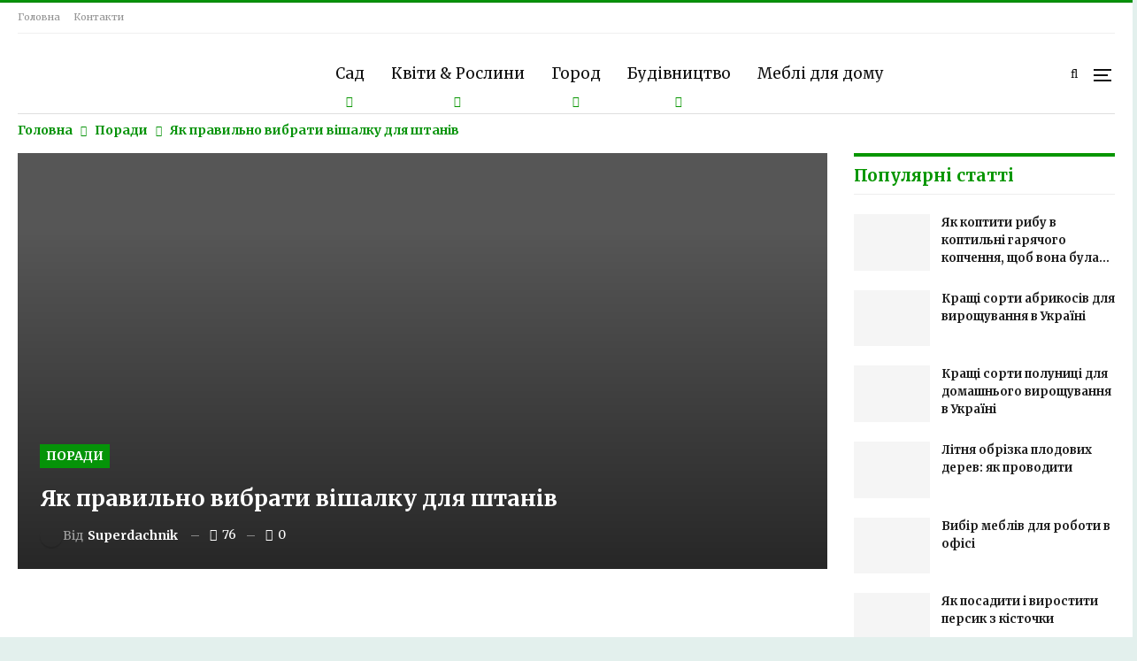

--- FILE ---
content_type: text/html; charset=UTF-8
request_url: https://superdachnik.com.ua/yak-pravilno-vibrati-vishalku-dlya-shtaniv/
body_size: 22570
content:
 <!DOCTYPE html> <!--[if IE 8]> <html class="ie ie8" lang="uk"> <![endif]--> <!--[if IE 9]> <html class="ie ie9" lang="uk"> <![endif]--> <!--[if gt IE 9]><!--> <html lang="uk"> <!--<![endif]--> <head> <meta charset="UTF-8"> <meta http-equiv="X-UA-Compatible" content="IE=edge"> <meta name="viewport" content="width=device-width, initial-scale=1.0"> <link rel='pingback' href='/xmlrpc.php' /> <meta name='robots' content='max-image-preview:large'/> <!-- This site is optimized with the Yoast SEO Premium plugin v15.4 - https://yoast.com/wordpress/plugins/seo/ --> <title>Як правильно вибрати вішалку для штанів - Супер Дачник</title> <meta name="description" content="Вибір правильних вішалок для штанів - важливий крок у підтримці організованого і доглянутого гардеробу."/> <meta name="robots" content="index, follow, max-snippet:-1, max-image-preview:large, max-video-preview:-1"/> <link rel="canonical" href="https://superdachnik.com.ua/yak-pravilno-vibrati-vishalku-dlya-shtaniv/"/> <meta property="og:locale" content="uk_UA"/> <meta property="og:type" content="article"/> <meta property="og:title" content="Як правильно вибрати вішалку для штанів - Супер Дачник"/> <meta property="og:description" content="Вибір правильних вішалок для штанів - важливий крок у підтримці організованого і доглянутого гардеробу."/> <meta property="og:url" content="https://superdachnik.com.ua/yak-pravilno-vibrati-vishalku-dlya-shtaniv/"/> <meta property="og:site_name" content="Супер Дачник"/> <meta property="article:published_time" content="2023-09-25T07:00:01+00:00"/> <meta name="twitter:card" content="summary_large_image"/> <meta name="twitter:image" content="https://superdachnik.com.ua/wp-content/uploads/2023/09/vibrati-vishalku-dlya-shtaniv.webp"/> <meta name="twitter:label1" content="Написано"> <meta name="twitter:data1" content="superdachnik"> <meta name="twitter:label2" content="Прибл. час читання"> <meta name="twitter:data2" content="0 хвилин"> <script type="application/ld+json" class="yoast-schema-graph">{"@context":"https://schema.org","@graph":[{"@type":"WebSite","@id":"https://superdachnik.com.ua/#website","url":"https://superdachnik.com.ua/","name":"\u0421\u0443\u043f\u0435\u0440 \u0414\u0430\u0447\u043d\u0438\u043a","description":"\u041a\u043e\u0440\u0438\u0441\u043d\u0456 \u043f\u043e\u0440\u0430\u0434\u0438 \u0434\u0430\u0447\u043d\u0438\u043a\u0430\u043c \u0442\u0430 \u0433\u043e\u0440\u043e\u0434\u043d\u0438\u043a\u0430\u043c","potentialAction":[{"@type":"SearchAction","target":"https://superdachnik.com.ua/?s={search_term_string}","query-input":"required name=search_term_string"}],"inLanguage":"uk"},{"@type":"ImageObject","@id":"https://superdachnik.com.ua/yak-pravilno-vibrati-vishalku-dlya-shtaniv/#primaryimage","inLanguage":"uk","url":"https://superdachnik.com.ua/wp-content/uploads/2023/09/vibrati-vishalku-dlya-shtaniv.webp","width":1038,"height":794,"caption":"\u042f\u043a \u043f\u0440\u0430\u0432\u0438\u043b\u044c\u043d\u043e \u0432\u0438\u0431\u0440\u0430\u0442\u0438 \u0432\u0456\u0448\u0430\u043b\u043a\u0443 \u0434\u043b\u044f \u0448\u0442\u0430\u043d\u0456\u0432"},{"@type":"WebPage","@id":"https://superdachnik.com.ua/yak-pravilno-vibrati-vishalku-dlya-shtaniv/#webpage","url":"https://superdachnik.com.ua/yak-pravilno-vibrati-vishalku-dlya-shtaniv/","name":"\u042f\u043a \u043f\u0440\u0430\u0432\u0438\u043b\u044c\u043d\u043e \u0432\u0438\u0431\u0440\u0430\u0442\u0438 \u0432\u0456\u0448\u0430\u043b\u043a\u0443 \u0434\u043b\u044f \u0448\u0442\u0430\u043d\u0456\u0432 - \u0421\u0443\u043f\u0435\u0440 \u0414\u0430\u0447\u043d\u0438\u043a","isPartOf":{"@id":"https://superdachnik.com.ua/#website"},"primaryImageOfPage":{"@id":"https://superdachnik.com.ua/yak-pravilno-vibrati-vishalku-dlya-shtaniv/#primaryimage"},"datePublished":"2023-09-25T07:00:01+00:00","dateModified":"2023-09-25T07:00:01+00:00","author":{"@id":"https://superdachnik.com.ua/#/schema/person/22e157933355b61aacf7ef045e1abd1e"},"description":"\u0412\u0438\u0431\u0456\u0440 \u043f\u0440\u0430\u0432\u0438\u043b\u044c\u043d\u0438\u0445 \u0432\u0456\u0448\u0430\u043b\u043e\u043a \u0434\u043b\u044f \u0448\u0442\u0430\u043d\u0456\u0432 - \u0432\u0430\u0436\u043b\u0438\u0432\u0438\u0439 \u043a\u0440\u043e\u043a \u0443 \u043f\u0456\u0434\u0442\u0440\u0438\u043c\u0446\u0456 \u043e\u0440\u0433\u0430\u043d\u0456\u0437\u043e\u0432\u0430\u043d\u043e\u0433\u043e \u0456 \u0434\u043e\u0433\u043b\u044f\u043d\u0443\u0442\u043e\u0433\u043e \u0433\u0430\u0440\u0434\u0435\u0440\u043e\u0431\u0443.","inLanguage":"uk","potentialAction":[{"@type":"ReadAction","target":["https://superdachnik.com.ua/yak-pravilno-vibrati-vishalku-dlya-shtaniv/"]}]},{"@type":"Person","@id":"https://superdachnik.com.ua/#/schema/person/22e157933355b61aacf7ef045e1abd1e","name":"superdachnik","image":{"@type":"ImageObject","@id":"https://superdachnik.com.ua/#personlogo","inLanguage":"uk","url":"https://superdachnik.com.ua/wp-content/plugins/clearfy/assets/images/default-avatar.png","caption":"superdachnik"},"description":"\u0421\u0443\u043f\u0435\u0440 \u0434\u0430\u0447\u043d\u0438\u043a"}]}</script> <!-- / Yoast SEO Premium plugin. --> <link rel='stylesheet' id='wp-block-library-css' href='/wp-includes/css/dist/block-library/style.min.css' media='all' /> <link rel='stylesheet' id='classic-theme-styles-css' href='/wp-includes/css/classic-themes.min.css' media='all' /> <style id='global-styles-inline-css' type='text/css'> body{--wp--preset--color--black: #000000;--wp--preset--color--cyan-bluish-gray: #abb8c3;--wp--preset--color--white: #ffffff;--wp--preset--color--pale-pink: #f78da7;--wp--preset--color--vivid-red: #cf2e2e;--wp--preset--color--luminous-vivid-orange: #ff6900;--wp--preset--color--luminous-vivid-amber: #fcb900;--wp--preset--color--light-green-cyan: #7bdcb5;--wp--preset--color--vivid-green-cyan: #00d084;--wp--preset--color--pale-cyan-blue: #8ed1fc;--wp--preset--color--vivid-cyan-blue: #0693e3;--wp--preset--color--vivid-purple: #9b51e0;--wp--preset--gradient--vivid-cyan-blue-to-vivid-purple: linear-gradient(135deg,rgba(6,147,227,1) 0%,rgb(155,81,224) 100%);--wp--preset--gradient--light-green-cyan-to-vivid-green-cyan: linear-gradient(135deg,rgb(122,220,180) 0%,rgb(0,208,130) 100%);--wp--preset--gradient--luminous-vivid-amber-to-luminous-vivid-orange: linear-gradient(135deg,rgba(252,185,0,1) 0%,rgba(255,105,0,1) 100%);--wp--preset--gradient--luminous-vivid-orange-to-vivid-red: linear-gradient(135deg,rgba(255,105,0,1) 0%,rgb(207,46,46) 100%);--wp--preset--gradient--very-light-gray-to-cyan-bluish-gray: linear-gradient(135deg,rgb(238,238,238) 0%,rgb(169,184,195) 100%);--wp--preset--gradient--cool-to-warm-spectrum: linear-gradient(135deg,rgb(74,234,220) 0%,rgb(151,120,209) 20%,rgb(207,42,186) 40%,rgb(238,44,130) 60%,rgb(251,105,98) 80%,rgb(254,248,76) 100%);--wp--preset--gradient--blush-light-purple: linear-gradient(135deg,rgb(255,206,236) 0%,rgb(152,150,240) 100%);--wp--preset--gradient--blush-bordeaux: linear-gradient(135deg,rgb(254,205,165) 0%,rgb(254,45,45) 50%,rgb(107,0,62) 100%);--wp--preset--gradient--luminous-dusk: linear-gradient(135deg,rgb(255,203,112) 0%,rgb(199,81,192) 50%,rgb(65,88,208) 100%);--wp--preset--gradient--pale-ocean: linear-gradient(135deg,rgb(255,245,203) 0%,rgb(182,227,212) 50%,rgb(51,167,181) 100%);--wp--preset--gradient--electric-grass: linear-gradient(135deg,rgb(202,248,128) 0%,rgb(113,206,126) 100%);--wp--preset--gradient--midnight: linear-gradient(135deg,rgb(2,3,129) 0%,rgb(40,116,252) 100%);--wp--preset--duotone--dark-grayscale: url('#wp-duotone-dark-grayscale');--wp--preset--duotone--grayscale: url('#wp-duotone-grayscale');--wp--preset--duotone--purple-yellow: url('#wp-duotone-purple-yellow');--wp--preset--duotone--blue-red: url('#wp-duotone-blue-red');--wp--preset--duotone--midnight: url('#wp-duotone-midnight');--wp--preset--duotone--magenta-yellow: url('#wp-duotone-magenta-yellow');--wp--preset--duotone--purple-green: url('#wp-duotone-purple-green');--wp--preset--duotone--blue-orange: url('#wp-duotone-blue-orange');--wp--preset--font-size--small: 13px;--wp--preset--font-size--medium: 20px;--wp--preset--font-size--large: 36px;--wp--preset--font-size--x-large: 42px;--wp--preset--spacing--20: 0.44rem;--wp--preset--spacing--30: 0.67rem;--wp--preset--spacing--40: 1rem;--wp--preset--spacing--50: 1.5rem;--wp--preset--spacing--60: 2.25rem;--wp--preset--spacing--70: 3.38rem;--wp--preset--spacing--80: 5.06rem;--wp--preset--shadow--natural: 6px 6px 9px rgba(0, 0, 0, 0.2);--wp--preset--shadow--deep: 12px 12px 50px rgba(0, 0, 0, 0.4);--wp--preset--shadow--sharp: 6px 6px 0px rgba(0, 0, 0, 0.2);--wp--preset--shadow--outlined: 6px 6px 0px -3px rgba(255, 255, 255, 1), 6px 6px rgba(0, 0, 0, 1);--wp--preset--shadow--crisp: 6px 6px 0px rgba(0, 0, 0, 1);}:where(.is-layout-flex){gap: 0.5em;}body .is-layout-flow > .alignleft{float: left;margin-inline-start: 0;margin-inline-end: 2em;}body .is-layout-flow > .alignright{float: right;margin-inline-start: 2em;margin-inline-end: 0;}body .is-layout-flow > .aligncenter{margin-left: auto !important;margin-right: auto !important;}body .is-layout-constrained > .alignleft{float: left;margin-inline-start: 0;margin-inline-end: 2em;}body .is-layout-constrained > .alignright{float: right;margin-inline-start: 2em;margin-inline-end: 0;}body .is-layout-constrained > .aligncenter{margin-left: auto !important;margin-right: auto !important;}body .is-layout-constrained > :where(:not(.alignleft):not(.alignright):not(.alignfull)){max-width: var(--wp--style--global--content-size);margin-left: auto !important;margin-right: auto !important;}body .is-layout-constrained > .alignwide{max-width: var(--wp--style--global--wide-size);}body .is-layout-flex{display: flex;}body .is-layout-flex{flex-wrap: wrap;align-items: center;}body .is-layout-flex > *{margin: 0;}:where(.wp-block-columns.is-layout-flex){gap: 2em;}.has-black-color{color: var(--wp--preset--color--black) !important;}.has-cyan-bluish-gray-color{color: var(--wp--preset--color--cyan-bluish-gray) !important;}.has-white-color{color: var(--wp--preset--color--white) !important;}.has-pale-pink-color{color: var(--wp--preset--color--pale-pink) !important;}.has-vivid-red-color{color: var(--wp--preset--color--vivid-red) !important;}.has-luminous-vivid-orange-color{color: var(--wp--preset--color--luminous-vivid-orange) !important;}.has-luminous-vivid-amber-color{color: var(--wp--preset--color--luminous-vivid-amber) !important;}.has-light-green-cyan-color{color: var(--wp--preset--color--light-green-cyan) !important;}.has-vivid-green-cyan-color{color: var(--wp--preset--color--vivid-green-cyan) !important;}.has-pale-cyan-blue-color{color: var(--wp--preset--color--pale-cyan-blue) !important;}.has-vivid-cyan-blue-color{color: var(--wp--preset--color--vivid-cyan-blue) !important;}.has-vivid-purple-color{color: var(--wp--preset--color--vivid-purple) !important;}.has-black-background-color{background-color: var(--wp--preset--color--black) !important;}.has-cyan-bluish-gray-background-color{background-color: var(--wp--preset--color--cyan-bluish-gray) !important;}.has-white-background-color{background-color: var(--wp--preset--color--white) !important;}.has-pale-pink-background-color{background-color: var(--wp--preset--color--pale-pink) !important;}.has-vivid-red-background-color{background-color: var(--wp--preset--color--vivid-red) !important;}.has-luminous-vivid-orange-background-color{background-color: var(--wp--preset--color--luminous-vivid-orange) !important;}.has-luminous-vivid-amber-background-color{background-color: var(--wp--preset--color--luminous-vivid-amber) !important;}.has-light-green-cyan-background-color{background-color: var(--wp--preset--color--light-green-cyan) !important;}.has-vivid-green-cyan-background-color{background-color: var(--wp--preset--color--vivid-green-cyan) !important;}.has-pale-cyan-blue-background-color{background-color: var(--wp--preset--color--pale-cyan-blue) !important;}.has-vivid-cyan-blue-background-color{background-color: var(--wp--preset--color--vivid-cyan-blue) !important;}.has-vivid-purple-background-color{background-color: var(--wp--preset--color--vivid-purple) !important;}.has-black-border-color{border-color: var(--wp--preset--color--black) !important;}.has-cyan-bluish-gray-border-color{border-color: var(--wp--preset--color--cyan-bluish-gray) !important;}.has-white-border-color{border-color: var(--wp--preset--color--white) !important;}.has-pale-pink-border-color{border-color: var(--wp--preset--color--pale-pink) !important;}.has-vivid-red-border-color{border-color: var(--wp--preset--color--vivid-red) !important;}.has-luminous-vivid-orange-border-color{border-color: var(--wp--preset--color--luminous-vivid-orange) !important;}.has-luminous-vivid-amber-border-color{border-color: var(--wp--preset--color--luminous-vivid-amber) !important;}.has-light-green-cyan-border-color{border-color: var(--wp--preset--color--light-green-cyan) !important;}.has-vivid-green-cyan-border-color{border-color: var(--wp--preset--color--vivid-green-cyan) !important;}.has-pale-cyan-blue-border-color{border-color: var(--wp--preset--color--pale-cyan-blue) !important;}.has-vivid-cyan-blue-border-color{border-color: var(--wp--preset--color--vivid-cyan-blue) !important;}.has-vivid-purple-border-color{border-color: var(--wp--preset--color--vivid-purple) !important;}.has-vivid-cyan-blue-to-vivid-purple-gradient-background{background: var(--wp--preset--gradient--vivid-cyan-blue-to-vivid-purple) !important;}.has-light-green-cyan-to-vivid-green-cyan-gradient-background{background: var(--wp--preset--gradient--light-green-cyan-to-vivid-green-cyan) !important;}.has-luminous-vivid-amber-to-luminous-vivid-orange-gradient-background{background: var(--wp--preset--gradient--luminous-vivid-amber-to-luminous-vivid-orange) !important;}.has-luminous-vivid-orange-to-vivid-red-gradient-background{background: var(--wp--preset--gradient--luminous-vivid-orange-to-vivid-red) !important;}.has-very-light-gray-to-cyan-bluish-gray-gradient-background{background: var(--wp--preset--gradient--very-light-gray-to-cyan-bluish-gray) !important;}.has-cool-to-warm-spectrum-gradient-background{background: var(--wp--preset--gradient--cool-to-warm-spectrum) !important;}.has-blush-light-purple-gradient-background{background: var(--wp--preset--gradient--blush-light-purple) !important;}.has-blush-bordeaux-gradient-background{background: var(--wp--preset--gradient--blush-bordeaux) !important;}.has-luminous-dusk-gradient-background{background: var(--wp--preset--gradient--luminous-dusk) !important;}.has-pale-ocean-gradient-background{background: var(--wp--preset--gradient--pale-ocean) !important;}.has-electric-grass-gradient-background{background: var(--wp--preset--gradient--electric-grass) !important;}.has-midnight-gradient-background{background: var(--wp--preset--gradient--midnight) !important;}.has-small-font-size{font-size: var(--wp--preset--font-size--small) !important;}.has-medium-font-size{font-size: var(--wp--preset--font-size--medium) !important;}.has-large-font-size{font-size: var(--wp--preset--font-size--large) !important;}.has-x-large-font-size{font-size: var(--wp--preset--font-size--x-large) !important;} .wp-block-navigation a:where(:not(.wp-element-button)){color: inherit;} :where(.wp-block-columns.is-layout-flex){gap: 2em;} .wp-block-pullquote{font-size: 1.5em;line-height: 1.6;} </style> <link rel='stylesheet' id='toc-screen-css' href='/wp-content/plugins/table-of-contents-plus/screen.min.css' media='all' /> <link rel='stylesheet' id='bsf-Defaults-css' href='/wp-content/uploads/smile_fonts/Defaults/Defaults.css' media='all' /> <link rel='stylesheet' id='better-framework-main-fonts-css' href='https://fonts.googleapis.com/css?family=Merriweather:400,700,400italic%7CRoboto:400%7CLibre+Franklin:400' media='all' /> <script  src='https://superdachnik.com.ua/wp-includes/js/jquery/jquery.min.js' id='jquery-core-js'></script> <script  src='https://superdachnik.com.ua/wp-includes/js/jquery/jquery-migrate.min.js' id='jquery-migrate-js'></script> <!-- Фрагмент Google Analytics, доданий Site Kit --> <script  src='https://www.googletagmanager.com/gtag/js?id=UA-30641458-1' id='google_gtagjs-js' async></script> <script  id='google_gtagjs-js-after'>
window.dataLayer = window.dataLayer || [];function gtag(){dataLayer.push(arguments);}
gtag('set', 'linker', {"domains":["superdachnik.com.ua"]} );
gtag("js", new Date());
gtag("set", "developer_id.dZTNiMT", true);
gtag("config", "UA-30641458-1", {"anonymize_ip":true});
gtag("config", "G-LNG7FJTJ3Y");
</script> <!-- Кінець фрагменту Google Analytics, доданого Site Kit --> <!--[if lt IE 9]> <script src='https://superdachnik.com.ua/wp-content/themes/publisher/includes/libs/better-framework/assets/js/html5shiv.min.js' id='bf-html5shiv-js'></script> <![endif]--> <!--[if lt IE 9]> <script src='https://superdachnik.com.ua/wp-content/themes/publisher/includes/libs/better-framework/assets/js/respond.min.js' id='bf-respond-js'></script> <![endif]--> <link rel='amphtml' href='/amp/yak-pravilno-vibrati-vishalku-dlya-shtaniv/' /> <style>.pseudo-clearfy-link { color: #008acf; cursor: pointer;}.pseudo-clearfy-link:hover { text-decoration: none;}</style><meta name="generator" content="Powered by WPBakery Page Builder - drag and drop page builder for WordPress."/> <!--[if lte IE 9]><link rel='stylesheet' type='text/css' href='/wp-content/plugins/js_composer/assets/css/vc_lte_ie9.min.css' media='screen'><![endif]--><script type="application/ld+json">{
    "@context": "http:\/\/schema.org\/",
    "@type": "organization",
    "@id": "#organization",
    "logo": {
        "@type": "ImageObject",
        "url": "https:\/\/superdachnik.com.ua\/wp-content\/uploads\/2018\/05\/LOGOD-1.png"
    },
    "url": "https:\/\/superdachnik.com.ua\/",
    "name": "\u0421\u0443\u043f\u0435\u0440 \u0414\u0430\u0447\u043d\u0438\u043a",
    "description": "\u041a\u043e\u0440\u0438\u0441\u043d\u0456 \u043f\u043e\u0440\u0430\u0434\u0438 \u0434\u0430\u0447\u043d\u0438\u043a\u0430\u043c \u0442\u0430 \u0433\u043e\u0440\u043e\u0434\u043d\u0438\u043a\u0430\u043c"
}</script> <script type="application/ld+json">{
    "@context": "http:\/\/schema.org\/",
    "@type": "WebSite",
    "name": "\u0421\u0443\u043f\u0435\u0440 \u0414\u0430\u0447\u043d\u0438\u043a",
    "alternateName": "\u041a\u043e\u0440\u0438\u0441\u043d\u0456 \u043f\u043e\u0440\u0430\u0434\u0438 \u0434\u0430\u0447\u043d\u0438\u043a\u0430\u043c \u0442\u0430 \u0433\u043e\u0440\u043e\u0434\u043d\u0438\u043a\u0430\u043c",
    "url": "https:\/\/superdachnik.com.ua\/"
}</script> <script type="application/ld+json">{
    "@context": "http:\/\/schema.org\/",
    "@type": "BlogPosting",
    "headline": "\u042f\u043a \u043f\u0440\u0430\u0432\u0438\u043b\u044c\u043d\u043e \u0432\u0438\u0431\u0440\u0430\u0442\u0438 \u0432\u0456\u0448\u0430\u043b\u043a\u0443 \u0434\u043b\u044f \u0448\u0442\u0430\u043d\u0456\u0432",
    "description": "\u041a\u043e\u043b\u0438 \u0441\u043f\u0440\u0430\u0432\u0430 \u0434\u043e\u0445\u043e\u0434\u0438\u0442\u044c \u0434\u043e \u043e\u0440\u0433\u0430\u043d\u0456\u0437\u0430\u0446\u0456\u0457 \u0432\u0430\u0448\u043e\u0433\u043e \u0433\u0430\u0440\u0434\u0435\u0440\u043e\u0431\u0443, \u043a\u043e\u0436\u043d\u0430 \u0434\u0435\u0442\u0430\u043b\u044c \u043c\u0430\u0454 \u0437\u043d\u0430\u0447\u0435\u043d\u043d\u044f. \u041e\u0434\u043d\u0438\u043c \u0437 \u0432\u0430\u0436\u043b\u0438\u0432\u0438\u0445 \u0435\u043b\u0435\u043c\u0435\u043d\u0442\u0456\u0432 \u0434\u043e\u0431\u0440\u0435 \u043e\u0440\u0433\u0430\u043d\u0456\u0437\u043e\u0432\u0430\u043d\u043e\u0457 \u0448\u0430\u0444\u0438, \u044f\u043a\u0438\u0439 \u0447\u0430\u0441\u0442\u043e \u043d\u0435 \u0431\u0435\u0440\u0443\u0442\u044c \u0434\u043e \u0443\u0432\u0430\u0433\u0438, \u0454 \u0432\u0438\u0431\u0456\u0440 \u0432\u0456\u0448\u0430\u043a\u0456\u0432 \u0434\u043b\u044f \u0448\u0442\u0430\u043d\u0456\u0432. \u0426\u0456 \u0441\u043f\u0435\u0446\u0456\u0430\u043b\u0456\u0437\u043e\u0432\u0430\u043d\u0456 \u0432\u0456\u0448\u0430\u043b\u043a\u0438 \u043f\u0440\u0438\u0437\u043d\u0430\u0447\u0435\u043d\u0456 \u0434\u043b\u044f \u0442\u043e\u0433\u043e, \u0449\u043e\u0431 \u0430\u043a\u0443\u0440\u0430\u0442",
    "datePublished": "2023-09-25",
    "dateModified": "2023-09-25",
    "author": {
        "@type": "Person",
        "@id": "#person-superdachnik",
        "name": "superdachnik"
    },
    "image": {
        "@type": "ImageObject",
        "url": "https:\/\/superdachnik.com.ua\/wp-content\/uploads\/2023\/09\/vibrati-vishalku-dlya-shtaniv.webp",
        "width": 1038,
        "height": 794
    },
    "interactionStatistic": [
        {
            "@type": "InteractionCounter",
            "interactionType": "http:\/\/schema.org\/CommentAction",
            "userInteractionCount": "0"
        }
    ],
    "publisher": {
        "@id": "#organization"
    },
    "mainEntityOfPage": "https:\/\/superdachnik.com.ua\/yak-pravilno-vibrati-vishalku-dlya-shtaniv\/"
}</script> <link rel='stylesheet' id='bf-minifed-css-1' href='/wp-content/bs-booster-cache/8b4125b917b39dcbbaea2a54052effda.css' type='text/css' media='all' /> <link rel='stylesheet' id='5.2.0-1710574613' href='/wp-content/bs-booster-cache/3b6bd59e062460b4193069d5348c1b15.css' type='text/css' media='all' /> <link rel='icon' href='/wp-content/uploads/2018/05/icon.png' sizes='32x32' /> <link rel='icon' href='/wp-content/uploads/2018/05/icon.png' sizes='192x192' /> <link rel='apple-touch-icon' href='/wp-content/uploads/2018/05/icon.png' /> <meta name="msapplication-TileImage" content="https://superdachnik.com.ua/wp-content/uploads/2018/05/icon.png"/> <!-- BetterFramework Head Inline CSS --> <style> .entry-content.single-post-content blockquote, .single-page-simple-content .entry-content blockquote { background-color: #0593081a; } .site-header.header-style-6 .main-menu-container { width: 70.666%; float: left; } .entry-content.single-post-content blockquote:before, .single-page-simple-content .entry-content blockquote:before { content: '\f00c'; color: #059308; } .bs-irp { border-color: #059308; } a.post-url.post-title { font-weight: 600; } .bf-breadcrumb .bf-breadcrumb-item span { color: #059308; display: inline-block; font-weight: 600; font-size: 14px; } .bf-breadcrumb .bf-breadcrumb-item:after { color: #059308; } .site-header.header-style-6 .main-menu.menu>li.menu-item-has-children>a:after { color: #079600; } </style> <!-- /BetterFramework Head Inline CSS--> <style type="text/css" id="wp-custom-css"> .entry-content .wp-caption-text { margin: 0px 0 10px; font-style: italic; font-size: 18px; line-height: 22px; color: #059308; text-align: center; } .entry-content figure, .entry-content img { border-style:solid; border-color:#059308; border-style:solid; margin: 0px 0 10px; } </style> <noscript><style type="text/css"> .wpb_animate_when_almost_visible { opacity: 1; }</style></noscript><noscript><style id="rocket-lazyload-nojs-css">.rll-youtube-player, [data-lazy-src]{display:none !important;}</style></noscript> </head> <body data-rsssl=1 class="post-template-default single single-post postid-4734 single-format-standard active-light-box active-top-line ltr close-rh page-layout-2-col-right boxed active-sticky-sidebar main-menu-sticky-smart active-ajax-search single-prim-cat-117 single-cat-117 wpb-js-composer js-comp-ver-5.4.7 vc_responsive bs-ll-d" dir="ltr"> <div class="off-canvas-overlay"></div> <div class="off-canvas-container left skin-white"> <div class="off-canvas-inner"> <spn class="canvas-close"><i></i></spn> <div class="off-canvas-header"> <div class="logo"> <a href='/'> <img src="data:image/svg+xml,%3Csvg%20xmlns='http://www.w3.org/2000/svg'%20viewBox='0%200%200%200'%3E%3C/svg%3E" alt="Супер Дачник" data-lazy-src="https://superdachnik.com.ua/wp-content/uploads/2018/05/LOGOD-1.png"><noscript><img src="https://superdachnik.com.ua/wp-content/uploads/2018/05/LOGOD-1.png" alt="Супер Дачник"></noscript></a> </div> <div class="site-description">Корисні поради дачникам та городникам</div> </div> <div class="off-canvas-search"> <form role="search" method="get" action="https://superdachnik.com.ua"> <input type="text" name="s" value="" placeholder="Пошук..."> <i class="fa fa-search"></i> </form> </div> <nav class="off-canvas-menu"> <ul class="menu bsm-pure clearfix"> <li id="menu-item-465" class="menu-item menu-item-type-taxonomy menu-item-object-category menu-item-has-children menu-term-45 better-anim-fade menu-item-465"><a href='/category/gorod/ovochi/'>Овочі</a> <ul class="sub-menu"> <li id="menu-item-466" class="menu-item menu-item-type-taxonomy menu-item-object-post_tag better-anim-fade menu-item-466"><a href='/tag/ogirki/'>огірки</a></li> <li id="menu-item-539" class="menu-item menu-item-type-taxonomy menu-item-object-post_tag better-anim-fade menu-item-539"><a href='/tag/pomidori/'>помідори</a></li> <li id="menu-item-540" class="menu-item menu-item-type-taxonomy menu-item-object-post_tag better-anim-fade menu-item-540"><a href='/tag/rozsada/'>розсада</a></li> </ul> </li> <li id="menu-item-467" class="menu-item menu-item-type-taxonomy menu-item-object-category menu-item-has-children menu-term-41 better-anim-fade menu-item-467"><a href='/category/sad/plodovi-dereva/'>Плодові дерева</a> <ul class="sub-menu"> <li id="menu-item-468" class="menu-item menu-item-type-taxonomy menu-item-object-post_tag better-anim-fade menu-item-468"><a href='/tag/yabluka/'>яблуні</a></li> <li id="menu-item-664" class="menu-item menu-item-type-taxonomy menu-item-object-post_tag better-anim-fade menu-item-664"><a href='/tag/abrikos/'>абрикос</a></li> <li id="menu-item-1091" class="menu-item menu-item-type-taxonomy menu-item-object-post_tag better-anim-fade menu-item-1091"><a href='/tag/ayva/'>айва</a></li> </ul> </li> <li id="menu-item-495" class="menu-item menu-item-type-taxonomy menu-item-object-category menu-item-has-children menu-term-33 better-anim-fade menu-item-495"><a href='/category/landshaftniy-dizayn/'>Ландшафтний дизайн</a> <ul class="sub-menu"> <li id="menu-item-2154" class="menu-item menu-item-type-taxonomy menu-item-object-category menu-term-60 better-anim-fade menu-item-2154"><a href='/category/gazon/'>Газон</a></li> </ul> </li> <li id="menu-item-967" class="menu-item menu-item-type-taxonomy menu-item-object-category menu-item-has-children menu-term-31 better-anim-fade menu-item-967"><a href='/category/kviti-roslini/'>Квіти &#038; Рослини</a> <ul class="sub-menu"> <li id="menu-item-968" class="menu-item menu-item-type-taxonomy menu-item-object-post_tag better-anim-fade menu-item-968"><a href='/tag/gladiolusi/'>гладіолуси</a></li> <li id="menu-item-969" class="menu-item menu-item-type-taxonomy menu-item-object-post_tag better-anim-fade menu-item-969"><a href='/tag/dekorativni/'>декоративні</a></li> <li id="menu-item-970" class="menu-item menu-item-type-taxonomy menu-item-object-post_tag better-anim-fade menu-item-970"><a href='/tag/nasturtsiya/'>настурція</a></li> <li id="menu-item-971" class="menu-item menu-item-type-taxonomy menu-item-object-post_tag better-anim-fade menu-item-971"><a href='/tag/spatifilum/'>спатифілум</a></li> <li id="menu-item-1094" class="menu-item menu-item-type-taxonomy menu-item-object-post_tag better-anim-fade menu-item-1094"><a href='/tag/aystrovi/'>айстрові</a></li> </ul> </li> <li id="menu-item-1095" class="menu-item menu-item-type-taxonomy menu-item-object-category menu-item-has-children menu-term-65 better-anim-fade menu-item-1095"><a href='/category/hvorobi-ta-shkidniki/'>Хвороби та шкідники</a> <ul class="sub-menu"> <li id="menu-item-1096" class="menu-item menu-item-type-taxonomy menu-item-object-post_tag better-anim-fade menu-item-1096"><a href='/tag/drotyanka/'>дротянка</a></li> </ul> </li> <li id="menu-item-2155" class="menu-item menu-item-type-taxonomy menu-item-object-category menu-item-has-children menu-term-30 better-anim-fade menu-item-2155"><a href='/category/domashni-tvarini/'>Домашні тварини</a> <ul class="sub-menu"> <li id="menu-item-2896" class="menu-item menu-item-type-taxonomy menu-item-object-post_tag better-anim-fade menu-item-2896"><a href='/tag/krolyky/'>Кролики</a></li> <li id="menu-item-2897" class="menu-item menu-item-type-taxonomy menu-item-object-post_tag better-anim-fade menu-item-2897"><a href='/tag/svyni/'>Свині</a></li> <li id="menu-item-2899" class="menu-item menu-item-type-taxonomy menu-item-object-post_tag better-anim-fade menu-item-2899"><a href='/tag/kozy/'>Кози</a></li> </ul> </li> <li id="menu-item-2156" class="menu-item menu-item-type-taxonomy menu-item-object-category menu-term-94 better-anim-fade menu-item-2156"><a href='/category/kulinarni-retsepti/'>Кулінарні рецепти</a></li> </ul> </nav> <div class="off_canvas_footer"> <div class="off_canvas_footer-info entry-content"> <p><br data-mce-bogus="1"></p> </div> </div> </div> </div> <div class="main-wrap content-main-wrap"> <header id="header" class="site-header header-style-6 boxed" itemscope="itemscope" itemtype="https://schema.org/WPHeader"> <section class="topbar topbar-style-1 hidden-xs hidden-xs"> <div class="content-wrap"> <div class="container"> <div class="topbar-inner clearfix"> <div class="section-menu"> <div id="menu-top" class="menu top-menu-wrapper" role="navigation" itemscope="itemscope" itemtype="https://schema.org/SiteNavigationElement"> <nav class="top-menu-container"> <ul id="top-navigation" class="top-menu menu clearfix bsm-pure"> <li id="menu-item-273" class="menu-item menu-item-type-custom menu-item-object-custom menu-item-home better-anim-fade menu-item-273"><a href='/'>Головна</a></li> <li id="menu-item-271" class="menu-item menu-item-type-post_type menu-item-object-page better-anim-fade menu-item-271"><a href='/bs-contact-us/'>Контакти</a></li> </ul> </nav> </div> </div> </div> </div> </div> </section> <div class="content-wrap"> <div class="container"> <div class="header-inner clearfix"> <div id="site-branding" class="site-branding"> <p id="site-title" class="logo h1 img-logo"> <a href='/' itemprop='url' rel='home'> <img id="site-logo" src="data:image/svg+xml,%3Csvg%20xmlns='http://www.w3.org/2000/svg'%20viewBox='0%200%200%200'%3E%3C/svg%3E" alt="Супер Дачник" data-lazy-src="https://superdachnik.com.ua/wp-content/uploads/2018/05/LOGOD-1.png" /><noscript><img id="site-logo" src="https://superdachnik.com.ua/wp-content/uploads/2018/05/LOGOD-1.png" alt="Супер Дачник" /></noscript> <span class="site-title">Супер Дачник - Корисні поради дачникам та городникам</span></a> </p> </div><!-- .site-branding --> <nav id="menu-main" class="menu main-menu-container show-search-item show-off-canvas menu-actions-btn-width-2" role="navigation" itemscope="itemscope" itemtype="https://schema.org/SiteNavigationElement"> <div class="menu-action-buttons width-2"> <div class="off-canvas-menu-icon-container off-icon-left"> <div class="off-canvas-menu-icon"> <div class="off-canvas-menu-icon-el"></div> </div> </div> <div class="search-container close"> <span class="search-handler"><i class="fa fa-search"></i></span> <div class="search-box clearfix"> <form role="search" method="get" class="search-form clearfix" action="https://superdachnik.com.ua"> <input type="search" class="search-field" placeholder="Пошук..." value="" name="s" title="Пошук для:" autocomplete="off"> <input type="submit" class="search-submit" value="Пошук"> </form><!-- .search-form --> </div> </div> </div> <ul id="main-navigation" class="main-menu menu bsm-pure clearfix"> <li id="menu-item-281" class="menu-item menu-item-type-taxonomy menu-item-object-category menu-item-has-children menu-term-1 better-anim-fade menu-item-281"><a href='/category/sad/'>Сад</a> <ul class="sub-menu"> <li id="menu-item-282" class="menu-item menu-item-type-taxonomy menu-item-object-category menu-term-41 better-anim-fade menu-item-282"><a href='/category/sad/plodovi-dereva/'>Плодові дерева</a></li> <li id="menu-item-1301" class="menu-item menu-item-type-taxonomy menu-item-object-category menu-term-85 better-anim-fade menu-item-1301"><a href='/category/sad/yagodi/'>Ягоди</a></li> </ul> </li> <li id="menu-item-275" class="menu-item menu-item-type-taxonomy menu-item-object-category menu-item-has-children menu-term-31 better-anim-fade menu-item-275"><a href='/category/kviti-roslini/'>Квіти &amp; Рослини</a> <ul class="sub-menu"> <li id="menu-item-283" class="menu-item menu-item-type-taxonomy menu-item-object-category menu-term-42 better-anim-fade menu-item-283"><a href='/category/kimnatni-roslini/'>Кімнатні рослини</a></li> <li id="menu-item-2160" class="menu-item menu-item-type-taxonomy menu-item-object-category menu-term-48 better-anim-fade menu-item-2160"><a href='/category/bagatorichni-kviti/'>Багаторічні квіти</a></li> <li id="menu-item-2161" class="menu-item menu-item-type-taxonomy menu-item-object-category menu-term-87 better-anim-fade menu-item-2161"><a href='/category/chagarniki/'>Чагарники</a></li> </ul> </li> <li id="menu-item-280" class="menu-item menu-item-type-taxonomy menu-item-object-category menu-item-has-children menu-term-40 better-anim-fade menu-item-280"><a href='/category/gorod/'>Город</a> <ul class="sub-menu"> <li id="menu-item-451" class="menu-item menu-item-type-taxonomy menu-item-object-category menu-term-45 better-anim-fade menu-item-451"><a href='/category/gorod/ovochi/'>Овочі</a></li> </ul> </li> <li id="menu-item-274" class="menu-item menu-item-type-taxonomy menu-item-object-category menu-item-has-children menu-term-34 better-anim-fade menu-item-274"><a href='/category/budivnitstvo/'>Будівництво</a> <ul class="sub-menu"> <li id="menu-item-2332" class="menu-item menu-item-type-taxonomy menu-item-object-category menu-term-98 better-anim-fade menu-item-2332"><a href='/category/budivelni-materiali/'>Будівельні матеріали</a></li> <li id="menu-item-452" class="menu-item menu-item-type-taxonomy menu-item-object-category menu-term-44 better-anim-fade menu-item-452"><a href='/category/budivnitstvo/parkani/'>Паркани</a></li> <li id="menu-item-2330" class="menu-item menu-item-type-taxonomy menu-item-object-category menu-term-97 better-anim-fade menu-item-2330"><a href='/category/budivnitstvo/instrumenti/'>Інструменти</a></li> </ul> </li> <li id="menu-item-279" class="menu-item menu-item-type-taxonomy menu-item-object-category menu-term-39 better-anim-fade menu-item-279"><a href='/category/mebli-dlya-domu/'>Меблі для дому</a></li> <li id="menu-item-4868-uk" class="lang-item lang-item-147 lang-item-uk current-lang lang-item-first menu-item menu-item-type-custom menu-item-object-custom better-anim-fade menu-item-4868-uk"><a hreflang='uk' lang='uk' title='You are here.' class='rrl current_page_item'><img src="data:image/svg+xml,%3Csvg%20xmlns='http://www.w3.org/2000/svg'%20viewBox='0%200%2016%2011'%3E%3C/svg%3E" alt="Українська" width="16" height="11" style="width: 16px; height: 11px;" data-lazy-src="[data-uri]"/><noscript><img src="[data-uri]" alt="Українська" width="16" height="11" style="width: 16px; height: 11px;"/></noscript></a></li> <li id="menu-item-4868-ru" class="lang-item lang-item-150 lang-item-ru no-translation menu-item menu-item-type-custom menu-item-object-custom better-anim-fade menu-item-4868-ru"><a href='/ru/' hreflang='ru-RU' lang='ru-RU'><img src="data:image/svg+xml,%3Csvg%20xmlns='http://www.w3.org/2000/svg'%20viewBox='0%200%2016%2011'%3E%3C/svg%3E" alt="Русский" width="16" height="11" style="width: 16px; height: 11px;" data-lazy-src="[data-uri]"/><noscript><img src="[data-uri]" alt="Русский" width="16" height="11" style="width: 16px; height: 11px;"/></noscript></a></li> </ul><!-- #main-navigation --> </nav><!-- .main-menu-container --> </div> </div> </div> </header><!-- .site-header --> <div class="rh-header clearfix light deferred-block-exclude"> <div class="rh-container clearfix"> <div class="menu-container close"> <span class="menu-handler"><span class="lines"></span></span> </div><!-- .menu-container --> <div class="logo-container rh-img-logo"> <a href='/' itemprop='url' rel='home'> <img src="data:image/svg+xml,%3Csvg%20xmlns='http://www.w3.org/2000/svg'%20viewBox='0%200%200%200'%3E%3C/svg%3E" alt="Супер Дачник" data-lazy-src="https://superdachnik.com.ua/wp-content/uploads/2018/05/LOGOD-1.png" /><noscript><img src="https://superdachnik.com.ua/wp-content/uploads/2018/05/LOGOD-1.png" alt="Супер Дачник" /></noscript></a> </div><!-- .logo-container --> </div><!-- .rh-container --> </div><!-- .rh-header --> <nav role="navigation" aria-label="Breadcrumbs" class="bf-breadcrumb clearfix bc-top-style"><div class="container bf-breadcrumb-container"><ul class="bf-breadcrumb-items" itemscope itemtype="http://schema.org/BreadcrumbList"><meta name="numberOfItems" content="3"/><meta name="itemListOrder" content="Ascending"/><li itemprop="itemListElement" itemscope itemtype="http://schema.org/ListItem" class="bf-breadcrumb-item bf-breadcrumb-begin"><a itemprop='item' href='/' rel='home' "><span itemprop='name'>Головна</span><meta itemprop="='position' " content="='1' "='/'></a></li><li itemprop="itemListElement" itemscope itemtype="http://schema.org/ListItem" class="bf-breadcrumb-item"><a itemprop='item' href='/category/porady/'><span itemprop='name'>Поради</span><meta itemprop="position" content="2"/></a></li><li itemprop="itemListElement" itemscope itemtype="http://schema.org/ListItem" class="bf-breadcrumb-item bf-breadcrumb-end"><span itemprop='name'>Як правильно вибрати вішалку для штанів</span><meta itemprop="position" content="3"/><meta itemprop="item" content="https://superdachnik.com.ua/yak-pravilno-vibrati-vishalku-dlya-shtaniv/"/></li></ul></div></nav><div class="content-wrap"> <main id="content" class="content-container"> <div class="container layout-2-col layout-2-col-1 layout-right-sidebar layout-bc-before post-template-11"> <div class="row main-section"> <div class="col-sm-8 content-column"> <div class="single-container"> <article id="post-4734" class="post-4734 post type-post status-publish format-standard has-post-thumbnail category-porady single-post-content"> <div data-bg="https://superdachnik.com.ua/wp-content/uploads/2023/09/vibrati-vishalku-dlya-shtaniv-750x430.webp" class="post-header post-tp-11-header bs-lazy wfi rocket-lazyload" alt="Як правильно вибрати вішалку для штанів" title="Як правильно вибрати вішалку для штанів" style=""> <div class="post-header-inner"> <div class="post-header-title"> <div class="term-badges floated"><span class="term-badge term-117"><a href='/category/porady/'>Поради</a></span></div> <h1 class="single-post-title"> <span class="post-title" itemprop="headline">Як правильно вибрати вішалку для штанів</span> </h1> <div class="post-meta single-post-meta"> <a href='/author/superdachnik/' title='Перегляд Статей Автора' class='post-author-a post-author-avatar'> <img alt='' src="data:image/svg+xml,%3Csvg%20xmlns='http://www.w3.org/2000/svg'%20viewBox='0%200%2026%2026'%3E%3C/svg%3E" class='avatar avatar-26 photo avatar-default' height='26' width='26' data-lazy-src="https://superdachnik.com.ua/wp-content/uploads/2018/05/information_items_529.jpg"/><noscript><img alt='' src='https://superdachnik.com.ua/wp-content/uploads/2018/05/information_items_529.jpg' class='avatar avatar-26 photo avatar-default' height='26' width='26'/></noscript><span class="post-author-name">Від <b>superdachnik</b></span></a> <span class="views post-meta-views rank-default" data-bpv-post="4734"><i class="bf-icon fa fa-eye"></i> 76</span><a href='/yak-pravilno-vibrati-vishalku-dlya-shtaniv/#respond' title='Залишити коментар: “Як правильно вибрати вішалку для штанів”' class='comments'><i class="fa fa-comments-o"></i> 0</a></div> </div> </div> </div> <div class="entry-content clearfix single-post-content"> <div class="bsac bsac-clearfix bsac-post-top bsac-float-center bsac-align-center bsac-column-1"><div id="bsac-648-1854796613" class="bsac-container bsac-type-code " itemscope="" itemtype="https://schema.org/WPAdBlock" data-adid="648" data-type="code"><span id="bsac-648-1854796613-place"></span><script type="text/javascript">var betterads_screen_width = document.body.clientWidth;betterads_el = document.getElementById('bsac-648-1854796613'); if (betterads_el.getBoundingClientRect().width) { betterads_el_width_raw = betterads_el_width = betterads_el.getBoundingClientRect().width; } else { betterads_el_width_raw = betterads_el_width = betterads_el.offsetWidth; } var size = ["125", "125"]; if ( betterads_el_width >= 728 ) betterads_el_width = ["728", "90"]; else if ( betterads_el_width >= 468 ) betterads_el_width = ["468", "60"]; else if ( betterads_el_width >= 336 ) betterads_el_width = ["336", "280"]; else if ( betterads_el_width >= 300 ) betterads_el_width = ["300", "250"]; else if ( betterads_el_width >= 250 ) betterads_el_width = ["250", "250"]; else if ( betterads_el_width >= 200 ) betterads_el_width = ["200", "200"]; else if ( betterads_el_width >= 180 ) betterads_el_width = ["180", "150"]; if ( betterads_screen_width >= 1140 ) { document.getElementById('bsac-648-1854796613-place').innerHTML = '<ins class="adsbygoogle" style="display:inline-block;width:' + betterads_el_width[0] + 'px;height:' + betterads_el_width[1] + 'px" data-ad-client="ca-pub-9528825946244639" data-ad-slot="6414505671" ></ins>'; (adsbygoogle = window.adsbygoogle || []).push({});}else if ( betterads_screen_width >= 1019 && betterads_screen_width < 1140 ) { document.getElementById('bsac-648-1854796613-place').innerHTML = '<ins class="adsbygoogle" style="display:inline-block;width:' + betterads_el_width[0] + 'px;height:' + betterads_el_width[1] + 'px" data-ad-client="ca-pub-9528825946244639" data-ad-slot="6414505671" ></ins>'; (adsbygoogle = window.adsbygoogle || []).push({});}else if ( betterads_screen_width >= 768 && betterads_screen_width < 1019 ) { document.getElementById('bsac-648-1854796613-place').innerHTML = '<ins class="adsbygoogle" style="display:inline-block;width:' + betterads_el_width[0] + 'px;height:' + betterads_el_width[1] + 'px" data-ad-client="ca-pub-9528825946244639" data-ad-slot="6414505671" ></ins>'; (adsbygoogle = window.adsbygoogle || []).push({});}else if ( betterads_screen_width < 768 ) { document.getElementById('bsac-648-1854796613-place').innerHTML = '<ins class="adsbygoogle" style="display:inline-block;width:' + betterads_el_width[0] + 'px;height:' + betterads_el_width[1] + 'px" data-ad-client="ca-pub-9528825946244639" data-ad-slot="6414505671" ></ins>'; (adsbygoogle = window.adsbygoogle || []).push({});}</script></div></div><p>Коли справа доходить до організації вашого гардеробу, кожна деталь має значення. Одним з важливих елементів добре організованої шафи, який часто не беруть до уваги, є вибір вішаків для штанів. Ці спеціалізовані вішалки призначені для того, щоб акуратно зберігати ваші штани запобігаючи утворенню складок і полегшуючи пошук потрібної пари.</p> <div id="toc_container" class="toc_white no_bullets"><p class="toc_title">Зміст (содержание)</p><ul class="toc_list"><li><a href='#i'><span class="toc_number toc_depth_1">1</span> Важливість якісних вішаків</a></li><li><a href='#i-2'><span class="toc_number toc_depth_1">2</span> Типи вішаків для штанів</a></li><li><a href='#8217'><span class="toc_number toc_depth_1">3</span> Дерев&#8217;яні вішалки для штанів</a></li><li><a href='#i-3'><span class="toc_number toc_depth_1">4</span> Металеві вішалки для штанів</a></li><li><a href='#i-4'><span class="toc_number toc_depth_1">5</span> Пластикові вішалки для штанів</a></li><li><a href='#i-5'><span class="toc_number toc_depth_1">6</span> Багатоярусні вішалки для штанів</a></li><li><a href='#i-6'><span class="toc_number toc_depth_1">7</span> Враховуйте потреби вашого гардеробу</a></li><li><a href='#i-7'><span class="toc_number toc_depth_1">8</span> Матеріал ваших штанів</a></li><li><a href='#i-8'><span class="toc_number toc_depth_1">9</span> Простір у шафі</a></li><li><a href='#i-9'><span class="toc_number toc_depth_1">10</span> Де знайти якісні вішалки для штанів</a></li></ul></div> <h2><span id="i">Важливість якісних вішаків</span></h2> <p>Інвестиції в якісні вішалки можуть суттєво вплинути на довговічність і зовнішній вигляд вашого одягу. Дешеві, неміцні вішалки з часом можуть призвести до розтягування ременів, утворення складок на штанах і навіть пошкодження штанів. Якісні вішалки для штанів призначені для забезпечення належної підтримки та збереження форми ваших штанів. Купуючи вішалки для штанів, віддавайте перевагу довговічності та міцності.</p> <h2><span id="i-2">Типи вішаків для штанів</span></h2> <p>Існує кілька типів вішалок для штанів, кожен з яких має свої переваги:</p> <h2><span id="8217">Дерев&#8217;яні вішалки для штанів</span></h2> <div class="bsac bsac-clearfix bsac-post-inline bsac-float-center bsac-align-center bsac-column-1"><div id="bsac-655-1298394942" class="bsac-container bsac-type-code " itemscope="" itemtype="https://schema.org/WPAdBlock" data-adid="655" data-type="code"><span id="bsac-655-1298394942-place"></span><script async src="//pagead2.googlesyndication.com/pagead/js/adsbygoogle.js"></script><script type="text/javascript">var betterads_screen_width = document.body.clientWidth;betterads_el = document.getElementById('bsac-655-1298394942'); if (betterads_el.getBoundingClientRect().width) { betterads_el_width_raw = betterads_el_width = betterads_el.getBoundingClientRect().width; } else { betterads_el_width_raw = betterads_el_width = betterads_el.offsetWidth; } var size = ["125", "125"]; if ( betterads_el_width >= 728 ) betterads_el_width = ["728", "90"]; else if ( betterads_el_width >= 468 ) betterads_el_width = ["468", "60"]; else if ( betterads_el_width >= 336 ) betterads_el_width = ["336", "280"]; else if ( betterads_el_width >= 300 ) betterads_el_width = ["300", "250"]; else if ( betterads_el_width >= 250 ) betterads_el_width = ["250", "250"]; else if ( betterads_el_width >= 200 ) betterads_el_width = ["200", "200"]; else if ( betterads_el_width >= 180 ) betterads_el_width = ["180", "150"]; if ( betterads_screen_width >= 1140 ) { document.getElementById('bsac-655-1298394942-place').innerHTML = '<ins class="adsbygoogle" style="display:inline-block;width:' + betterads_el_width_raw + 'px" data-ad-client="ca-pub-9528825946244639" data-ad-slot="1153614823" data-ad-layout="in-article" data-ad-format="fluid"></ins>'; (adsbygoogle = window.adsbygoogle || []).push({});}else if ( betterads_screen_width >= 1019 && betterads_screen_width < 1140 ) { document.getElementById('bsac-655-1298394942-place').innerHTML = '<ins class="adsbygoogle" style="display:inline-block;width:' + betterads_el_width_raw + 'px" data-ad-client="ca-pub-9528825946244639" data-ad-slot="1153614823" data-ad-layout="in-article" data-ad-format="fluid"></ins>'; (adsbygoogle = window.adsbygoogle || []).push({});}else if ( betterads_screen_width >= 768 && betterads_screen_width < 1019 ) { document.getElementById('bsac-655-1298394942-place').innerHTML = '<ins class="adsbygoogle" style="display:inline-block;width:' + betterads_el_width_raw + 'px" data-ad-client="ca-pub-9528825946244639" data-ad-slot="1153614823" data-ad-layout="in-article" data-ad-format="fluid"></ins>'; (adsbygoogle = window.adsbygoogle || []).push({});}else if ( betterads_screen_width < 768 ) { document.getElementById('bsac-655-1298394942-place').innerHTML = '<ins class="adsbygoogle" style="display:inline-block;width:' + betterads_el_width_raw + 'px" data-ad-client="ca-pub-9528825946244639" data-ad-slot="1153614823" data-ad-layout="in-article" data-ad-format="fluid"></ins>'; (adsbygoogle = window.adsbygoogle || []).push({});}</script></div></div> <ul> <li>Елегантність і довговічність: Дерев&#8217;яні вішалки для штанів відомі своїм класичним та елегантним виглядом. Вони є чудовим вибором для штанів. Дерев&#8217;яне покриття додає вашому гардеробу нотку вишуканості.</li> <li>Протиковзаюча конструкція: Багато дерев&#8217;яних вішаків мають прогумовану або фетрову підкладку, щоб запобігти зісковзуванню штанів. Ця функція допомагає зберегти зовнішній вигляд ваших штанів без зморшок.</li> </ul> <h2><span id="i-3">Металеві вішалки для штанів</span></h2> <ul> <li>Міцність і довговічність: Металеві вішалки для штанів неймовірно міцні та довговічні. Вони є чудовим вибором для інтенсивного використання і можуть витримати вагу кількох пар штанів.</li> <li>Економія місця: Металеві вішалки часто мають тонкий дизайн, що допомагає заощадити місце у вашій шафі. Вони є ідеальним вибором, якщо у вас обмежений простір для вішалок.</li> </ul> <p><img decoding="async" class="alignnone size-full wp-image-4735" src="data:image/svg+xml,%3Csvg%20xmlns='http://www.w3.org/2000/svg'%20viewBox='0%200%20700%20700'%3E%3C/svg%3E" alt="Як правильно вибрати вішалку для штанів" width="700" height="700" data-lazy-srcset="https://superdachnik.com.ua/wp-content/uploads/2023/09/vibrati-vishalku-dlya-shtaniv1.webp 700w, https://superdachnik.com.ua/wp-content/uploads/2023/09/vibrati-vishalku-dlya-shtaniv1-100x100.webp 100w" data-lazy-sizes="(max-width: 700px) 100vw, 700px" data-lazy-src="https://superdachnik.com.ua/wp-content/uploads/2023/09/vibrati-vishalku-dlya-shtaniv1.webp"/><noscript><img decoding="async" class="alignnone size-full wp-image-4735" src="https://superdachnik.com.ua/wp-content/uploads/2023/09/vibrati-vishalku-dlya-shtaniv1.webp" alt="Як правильно вибрати вішалку для штанів" width="700" height="700" srcset="https://superdachnik.com.ua/wp-content/uploads/2023/09/vibrati-vishalku-dlya-shtaniv1.webp 700w, https://superdachnik.com.ua/wp-content/uploads/2023/09/vibrati-vishalku-dlya-shtaniv1-100x100.webp 100w" sizes="(max-width: 700px) 100vw, 700px"/></noscript></p> <div class="bs-irp center bs-irp-thumbnail-1-full"> <div class="bs-irp-heading"> <span class="h-text heading-typo">Рекомендуємо</span> </div> <div class="bs-pagination-wrapper main-term-none none "> <div class="listing listing-thumbnail listing-tb-1 clearfix columns-2"> <div class="post-5085 type-post format-standard has-post-thumbnail listing-item listing-item-thumbnail listing-item-tb-1 main-term-117"> <div class="item-inner clearfix"> <div class="featured featured-type-featured-image"> <a data-bg="https://superdachnik.com.ua/wp-content/uploads/2024/03/akva1-86x64.webp" alt='Догляд за акваріумом' title='Догляд за акваріумом: основні правила' style='' class='img-holder rocket-lazyload' href='/doglyad-za-akvariumom-osnovni-pravyla/'></a> </div> <p class="title"> <a href='/doglyad-za-akvariumom-osnovni-pravyla/' class='post-url post-title'> Догляд за акваріумом: основні правила</a> </p> </div> </div > <div class="post-4847 type-post format-standard has-post-thumbnail listing-item listing-item-thumbnail listing-item-tb-1 main-term-117"> <div class="item-inner clearfix"> <div class="featured featured-type-featured-image"> <a data-bg="https://superdachnik.com.ua/wp-content/uploads/2023/12/114-86x64.webp" title='Как подготовить дом к холодам?' style='' class='img-holder rocket-lazyload' href='/kak-podgotovit-dom-k-holodam/'></a> </div> <p class="title"> <a href='/kak-podgotovit-dom-k-holodam/' class='post-url post-title'> Как подготовить дом к холодам?</a> </p> </div> </div > </div> </div></div><div class="bsac bsac-clearfix bsac-post-middle bsac-float-left bsac-align-left bsac-column-1"><div id="bsac-2951-704865328" class="bsac-container bsac-type-code " itemscope="" itemtype="https://schema.org/WPAdBlock" data-adid="2951" data-type="code"><span id="bsac-2951-704865328-place"></span><script type="text/javascript">var betterads_screen_width = document.body.clientWidth;betterads_el = document.getElementById('bsac-2951-704865328'); if (betterads_el.getBoundingClientRect().width) { betterads_el_width_raw = betterads_el_width = betterads_el.getBoundingClientRect().width; } else { betterads_el_width_raw = betterads_el_width = betterads_el.offsetWidth; } var size = ["125", "125"]; if ( betterads_el_width >= 728 ) betterads_el_width = ["728", "90"]; else if ( betterads_el_width >= 468 ) betterads_el_width = ["468", "60"]; else if ( betterads_el_width >= 336 ) betterads_el_width = ["336", "280"]; else if ( betterads_el_width >= 300 ) betterads_el_width = ["300", "250"]; else if ( betterads_el_width >= 250 ) betterads_el_width = ["250", "250"]; else if ( betterads_el_width >= 200 ) betterads_el_width = ["200", "200"]; else if ( betterads_el_width >= 180 ) betterads_el_width = ["180", "150"]; if ( betterads_screen_width >= 1140 ) { document.getElementById('bsac-2951-704865328-place').innerHTML = '<ins class="adsbygoogle" style="display:inline-block;width:' + betterads_el_width_raw + 'px" data-ad-client="ca-pub-9528825946244639" data-ad-slot="8030710405" data-ad-layout="in-article" data-ad-format="fluid"></ins>'; (adsbygoogle = window.adsbygoogle || []).push({});}else if ( betterads_screen_width >= 1019 && betterads_screen_width < 1140 ) { document.getElementById('bsac-2951-704865328-place').innerHTML = '<ins class="adsbygoogle" style="display:inline-block;width:' + betterads_el_width_raw + 'px" data-ad-client="ca-pub-9528825946244639" data-ad-slot="8030710405" data-ad-layout="in-article" data-ad-format="fluid"></ins>'; (adsbygoogle = window.adsbygoogle || []).push({});}else if ( betterads_screen_width >= 768 && betterads_screen_width < 1019 ) { document.getElementById('bsac-2951-704865328-place').innerHTML = '<ins class="adsbygoogle" style="display:inline-block;width:' + betterads_el_width_raw + 'px" data-ad-client="ca-pub-9528825946244639" data-ad-slot="8030710405" data-ad-layout="in-article" data-ad-format="fluid"></ins>'; (adsbygoogle = window.adsbygoogle || []).push({});}else if ( betterads_screen_width < 768 ) { document.getElementById('bsac-2951-704865328-place').innerHTML = '<ins class="adsbygoogle" style="display:inline-block;width:' + betterads_el_width_raw + 'px" data-ad-client="ca-pub-9528825946244639" data-ad-slot="8030710405" data-ad-layout="in-article" data-ad-format="fluid"></ins>'; (adsbygoogle = window.adsbygoogle || []).push({});}</script></div></div> <h2><span id="i-4">Пластикові вішалки для штанів</span></h2> <ul> <li>Доступність: Пластикові вішалки для штанів є бюджетними і широко доступними. Вони є практичним вибором для організації ваших повсякденних штанів.</li> <li>Нековзні властивості: Багато пластикових вішалок мають вбудовані затискачі або прогумовані ручки, щоб запобігти зісковзуванню штанів. Ця функція особливо корисна для слизьких або легких тканин.</li> </ul> <h2><span id="i-5">Багатоярусні вішалки для штанів</span></h2> <ul> <li>Оптимальне використання простору: Багатоярусні вішалки для штанів дозволяють вішати кілька пар штанів на одну вішалку, заощаджуючи цінний простір у шафі. Вони часто оснащені відкидними кронштейнами для легкого доступу до кожної пари.</li> </ul> <h2><span id="i-6">Враховуйте потреби вашого гардеробу</span></h2> <p>При виборі вішалки для штанів враховуйте конкретні потреби вашого гардеробу:</p> <h2><span id="i-7">Матеріал ваших штанів</span></h2> <ul> <li>Для делікатних тканин: Якщо у вас делікатні або тонкі тканини, такі як шовк або кашемір, вішалки з м&#8217;якою або оксамитовою підкладкою можуть забезпечити додатковий захист і запобігти утворенню зачіпок.</li> <li>Для джинсів і повсякденних штанів: Для джинсів і повсякденних штанів підійдуть міцніші вішалки, наприклад, дерев&#8217;яні або металеві.</li> </ul> <h2><span id="i-8">Простір у шафі</span></h2> <ul> <li>Обмежений простір: Якщо у вас невелика шафа, тонкі або багатоярусні вішалки допоможуть максимізувати простір для одягу.</li> <li>Простора шафа: Якщо простір не є проблемою, ви маєте більше свободи у виборі вішаків для штанів.</li> </ul> <h2><span id="i-9">Де знайти якісні вішалки для штанів</span></h2> <p>Щоб знайти широкий вибір високоякісних вішалок для штанів з різних матеріалів і стилів, перейдіть за цим посиланням <a href='https://combina.com.ua/28-vishaki-dlya-shtaniv'>https://combina.com.ua/28-vishaki-dlya-shtaniv</a>. Цей інтернет-магазин пропонує широкий вибір варіантів, які задовольнять потреби вашого гардеробу.</p> <div class="bsac bsac-clearfix bsac-post-bottom bsac-float-center bsac-align-center bsac-column-1"><div id="bsac-654-82202396" class="bsac-container bsac-type-code " itemscope="" itemtype="https://schema.org/WPAdBlock" data-adid="654" data-type="code"><span id="bsac-654-82202396-place"></span><script type="text/javascript">var betterads_screen_width = document.body.clientWidth;betterads_el = document.getElementById('bsac-654-82202396'); if (betterads_el.getBoundingClientRect().width) { betterads_el_width_raw = betterads_el_width = betterads_el.getBoundingClientRect().width; } else { betterads_el_width_raw = betterads_el_width = betterads_el.offsetWidth; } var size = ["125", "125"]; if ( betterads_el_width >= 728 ) betterads_el_width = ["728", "90"]; else if ( betterads_el_width >= 468 ) betterads_el_width = ["468", "60"]; else if ( betterads_el_width >= 336 ) betterads_el_width = ["336", "280"]; else if ( betterads_el_width >= 300 ) betterads_el_width = ["300", "250"]; else if ( betterads_el_width >= 250 ) betterads_el_width = ["250", "250"]; else if ( betterads_el_width >= 200 ) betterads_el_width = ["200", "200"]; else if ( betterads_el_width >= 180 ) betterads_el_width = ["180", "150"]; if ( betterads_screen_width >= 1140 ) { document.getElementById('bsac-654-82202396-place').innerHTML = '<ins class="adsbygoogle" style="display:inline-block;width:336px;height:280px" data-ad-client="ca-pub-9528825946244639" data-ad-slot="7565622476" ></ins>'; (adsbygoogle = window.adsbygoogle || []).push({}); }else if ( betterads_screen_width >= 1019 && betterads_screen_width < 1140 ) { document.getElementById('bsac-654-82202396-place').innerHTML = '<ins class="adsbygoogle" style="display:inline-block;width:' + betterads_el_width[0] + 'px;height:' + betterads_el_width[1] + 'px" data-ad-client="ca-pub-9528825946244639" data-ad-slot="7565622476" ></ins>'; (adsbygoogle = window.adsbygoogle || []).push({});}else if ( betterads_screen_width >= 768 && betterads_screen_width < 1019 ) { document.getElementById('bsac-654-82202396-place').innerHTML = '<ins class="adsbygoogle" style="display:inline-block;width:' + betterads_el_width[0] + 'px;height:' + betterads_el_width[1] + 'px" data-ad-client="ca-pub-9528825946244639" data-ad-slot="7565622476" ></ins>'; (adsbygoogle = window.adsbygoogle || []).push({});}else if ( betterads_screen_width < 768 ) { document.getElementById('bsac-654-82202396-place').innerHTML = '<ins class="adsbygoogle" style="display:inline-block;width:' + betterads_el_width[0] + 'px;height:' + betterads_el_width[1] + 'px" data-ad-client="ca-pub-9528825946244639" data-ad-slot="7565622476" ></ins>'; (adsbygoogle = window.adsbygoogle || []).push({});}</script></div></div> </div> <div class="post-share single-post-share bottom-share clearfix style-1"> <div class="post-share-btn-group"> <a href='/yak-pravilno-vibrati-vishalku-dlya-shtaniv/#respond' class='post-share-btn post-share-btn-comments comments' title='Залишити коментар: “Як правильно вибрати вішалку для штанів”'><i class="bf-icon fa fa-comments" aria-hidden="true"></i> <b class="number">0</b></a><span class="views post-share-btn post-share-btn-views rank-default" data-bpv-post="4734"><i class="bf-icon fa fa-eye"></i> <b class="number">76</b></span> </div> <div class="share-handler-wrap "> <span class="share-handler post-share-btn rank-default"> <i class="bf-icon fa fa-share-alt"></i> <b class="text">Поділитися</b> </span> <span class="social-item facebook has-title"><a href='https://www.facebook.com/sharer.php?u=https%3A%2F%2Fsuperdachnik.com.ua%2Fyak-pravilno-vibrati-vishalku-dlya-shtaniv%2F' target='_blank' rel='nofollow' class='bs-button-el' onclick='window.open(this.href, &#039;share-facebook&#039;,&#039;left=50,top=50,width=600,height=320,toolbar=0&#039;); return false;'><span class="icon"><i class="bf-icon fa fa-facebook"></i></span><span class="item-title">Facebook</span></a></span><span class="social-item telegram has-title"><a href='https://telegram.me/share/url?url=https%3A%2F%2Fsuperdachnik.com.ua%2Fyak-pravilno-vibrati-vishalku-dlya-shtaniv%2F&amp;text=%D0%AF%D0%BA+%D0%BF%D1%80%D0%B0%D0%B2%D0%B8%D0%BB%D1%8C%D0%BD%D0%BE+%D0%B2%D0%B8%D0%B1%D1%80%D0%B0%D1%82%D0%B8+%D0%B2%D1%96%D1%88%D0%B0%D0%BB%D0%BA%D1%83+%D0%B4%D0%BB%D1%8F+%D1%88%D1%82%D0%B0%D0%BD%D1%96%D0%B2' target='_blank' rel='nofollow' class='bs-button-el' onclick='window.open(this.href, &#039;share-telegram&#039;,&#039;left=50,top=50,width=600,height=320,toolbar=0&#039;); return false;'><span class="icon"><i class="bf-icon fa fa-send"></i></span><span class="item-title">Telegram</span></a></span><span class="social-item twitter has-title"><a href='https://twitter.com/share?text=%D0%AF%D0%BA+%D0%BF%D1%80%D0%B0%D0%B2%D0%B8%D0%BB%D1%8C%D0%BD%D0%BE+%D0%B2%D0%B8%D0%B1%D1%80%D0%B0%D1%82%D0%B8+%D0%B2%D1%96%D1%88%D0%B0%D0%BB%D0%BA%D1%83+%D0%B4%D0%BB%D1%8F+%D1%88%D1%82%D0%B0%D0%BD%D1%96%D0%B2&amp;url=https%3A%2F%2Fsuperdachnik.com.ua%2Fyak-pravilno-vibrati-vishalku-dlya-shtaniv%2F' target='_blank' rel='nofollow' class='bs-button-el' onclick='window.open(this.href, &#039;share-twitter&#039;,&#039;left=50,top=50,width=600,height=320,toolbar=0&#039;); return false;'><span class="icon"><i class="bf-icon fa fa-twitter"></i></span><span class="item-title">Twitter</span></a></span><span class="social-item whatsapp has-title"><a href='whatsapp://send?text=%D0%AF%D0%BA+%D0%BF%D1%80%D0%B0%D0%B2%D0%B8%D0%BB%D1%8C%D0%BD%D0%BE+%D0%B2%D0%B8%D0%B1%D1%80%D0%B0%D1%82%D0%B8+%D0%B2%D1%96%D1%88%D0%B0%D0%BB%D0%BA%D1%83+%D0%B4%D0%BB%D1%8F+%D1%88%D1%82%D0%B0%D0%BD%D1%96%D0%B2 %0A%0A https%3A%2F%2Fsuperdachnik.com.ua%2Fyak-pravilno-vibrati-vishalku-dlya-shtaniv%2F' target='_blank' rel='nofollow' class='bs-button-el' onclick='window.open(this.href, &#039;share-whatsapp&#039;,&#039;left=50,top=50,width=600,height=320,toolbar=0&#039;); return false;'><span class="icon"><i class="bf-icon fa fa-whatsapp"></i></span><span class="item-title">WhatsApp</span></a></span><span class="social-item pinterest has-title"><a href='reate/button/?url=https%3A%2F%2Fsuperdachnik.com.ua%2Fyak-pravilno-vibrati-vishalku-dlya-shtaniv%2F&amp;media=https://superdachnik.com.ua/wp-content/uploads/2023/09/vibrati-vishalku-dlya-shtaniv.webp&amp;description=%D0%AF%D0%BA+%D0%BF%D1%80%D0%B0%D0%B2%D0%B8%D0%BB%D1%8C%D0%BD%D0%BE+%D0%B2%D0%B8%D0%B1%D1%80%D0%B0%D1%82%D0%B8+%D0%B2%D1%96%D1%88%D0%B0%D0%BB%D0%BA%D1%83+%D0%B4%D0%BB%D1%8F+%D1%88%D1%82%D0%B0%D0%BD%D1%96%D0%B2' target='_blank' rel='nofollow' class='bs-button-el' onclick='window.open(this.href, &#039;share-pinterest&#039;,&#039;left=50,top=50,width=600,height=320,toolbar=0&#039;); return false;'><span class="icon"><i class="bf-icon fa fa-pinterest"></i></span><span class="item-title">Pinterest</span></a></span><span class="social-item email has-title"><a href="/cdn-cgi/l/email-protection#[base64]" target='_blank' rel='nofollow' class='bs-button-el' onclick='window.open(this.href, &#039;share-email&#039;,&#039;left=50,top=50,width=600,height=320,toolbar=0&#039;); return false;'><span class="icon"><i class="bf-icon fa fa-envelope-open"></i></span><span class="item-title">Email</span></a></span><span class="social-item vk has-title"><a href='https://vkontakte.ru/share.php?url=https%3A%2F%2Fsuperdachnik.com.ua%2Fyak-pravilno-vibrati-vishalku-dlya-shtaniv%2F' target='_blank' rel='nofollow' class='bs-button-el' onclick='window.open(this.href, &#039;share-vk&#039;,&#039;left=50,top=50,width=600,height=320,toolbar=0&#039;); return false;'><span class="icon"><i class="bf-icon fa fa-vk"></i></span><span class="item-title">VK</span></a></span><span class="social-item ok-ru has-title"><a href='http://www.odnoklassniki.ru/dk?st.cmd=addShare&amp;st.s=2&amp;st.noresize=on&amp;st._surl=https%3A%2F%2Fsuperdachnik.com.ua%2Fyak-pravilno-vibrati-vishalku-dlya-shtaniv%2F&amp;st.comments=%D0%AF%D0%BA+%D0%BF%D1%80%D0%B0%D0%B2%D0%B8%D0%BB%D1%8C%D0%BD%D0%BE+%D0%B2%D0%B8%D0%B1%D1%80%D0%B0%D1%82%D0%B8+%D0%B2%D1%96%D1%88%D0%B0%D0%BB%D0%BA%D1%83+%D0%B4%D0%BB%D1%8F+%D1%88%D1%82%D0%B0%D0%BD%D1%96%D0%B2' target='_blank' rel='nofollow' class='bs-button-el' onclick='window.open(this.href, &#039;share-ok-ru&#039;,&#039;left=50,top=50,width=600,height=320,toolbar=0&#039;); return false;'><span class="icon"><i class="bf-icon bsfi-ok-ru"></i></span><span class="item-title">OK.ru</span></a></span><span class="social-item viber has-title"><a href='viber://forward?text=%D0%AF%D0%BA+%D0%BF%D1%80%D0%B0%D0%B2%D0%B8%D0%BB%D1%8C%D0%BD%D0%BE+%D0%B2%D0%B8%D0%B1%D1%80%D0%B0%D1%82%D0%B8+%D0%B2%D1%96%D1%88%D0%B0%D0%BB%D0%BA%D1%83+%D0%B4%D0%BB%D1%8F+%D1%88%D1%82%D0%B0%D0%BD%D1%96%D0%B2 https%3A%2F%2Fsuperdachnik.com.ua%2Fyak-pravilno-vibrati-vishalku-dlya-shtaniv%2F' target='_blank' rel='nofollow' class='bs-button-el' onclick='window.open(this.href, &#039;share-viber&#039;,&#039;left=50,top=50,width=600,height=320,toolbar=0&#039;); return false;'><span class="icon"><i class="bf-icon bsfi-viber"></i></span><span class="item-title">Viber</span></a></span></div> </div> </article> <section class="post-author clearfix"> <a href='/author/superdachnik/' title='Перегляд Статей Автора'> <span class="post-author-avatar" itemprop="image"><img alt='' src="data:image/svg+xml,%3Csvg%20xmlns='http://www.w3.org/2000/svg'%20viewBox='0%200%2080%2080'%3E%3C/svg%3E" class='avatar avatar-80 photo avatar-default' height='80' width='80' data-lazy-src="https://superdachnik.com.ua/wp-content/uploads/2018/05/information_items_529.jpg"/><noscript><img alt='' src='https://superdachnik.com.ua/wp-content/uploads/2018/05/information_items_529.jpg' class='avatar avatar-80 photo avatar-default' height='80' width='80'/></noscript></span></a> <div class="author-title heading-typo"> <a class='post-author-url' href='/author/superdachnik/'><span class="post-author-name">superdachnik</span></a> </div> <div class="author-links"> <ul class="author-social-icons"> </ul> </div> <div class="post-author-bio" itemprop="description"> <p>Супер дачник</p> </div> </section> <section class="next-prev-post clearfix"> <div class="prev-post"> <p class="pre-title heading-typo"><i class="fa fa-arrow-left"></i> Попередня стаття </p> <p class="title heading-typo"><a href='/yak-pidvishhiti-yakist-moloka-za-dopomogoyu-filtriv/' rel='prev'>Як підвищити якість молока за допомогою фільтрів</a></p> </div> <div class="next-post"> <p class="pre-title heading-typo">Наступна стаття <i class="fa fa-arrow-right"></i></p> <p class="title heading-typo"><a href='/iak-zrozymiti-koli-mojna-zbirati-teren/' rel='next'>Як зрозуміти, коли можна збирати терен</a></p> </div> </section> </div> <div class="post-related"> <div class="section-heading sh-t2 sh-s1 multi-tab"> <a href='#relatedposts_1752331757_1' class='main-link active' data='-' toggle='tab'> <span class="h-text related-posts-heading">Вам також може сподобатися</span></a> <a href='#relatedposts_1752331757_2' class='other-link' data='-' toggle='tab' deferred='-' event='shown.bs.tab' init='relatedposts_1752331757_2'> <span class="h-text related-posts-heading">Більше від автора</span></a> </div> <div class="tab-content"> <div class="tab-pane bs-tab-anim bs-tab-animated active" id="relatedposts_1752331757_1"> <div class="bs-pagination-wrapper main-term-none next_prev "> <div class="listing listing-thumbnail listing-tb-2 clearfix scolumns-2 simple-grid"> <div class="post-5085 type-post format-standard has-post-thumbnail listing-item listing-item-thumbnail listing-item-tb-2 main-term-117"> <div class="item-inner clearfix"> <div class="featured featured-type-featured-image"> <div class="term-badges floated"><span class="term-badge term-117"><a href='/category/porady/'>Поради</a></span></div> <a data-bg="https://superdachnik.com.ua/wp-content/uploads/2024/03/akva1-210x136.webp" alt='Догляд за акваріумом' title='Догляд за акваріумом: основні правила' style='' class='img-holder rocket-lazyload' href='/doglyad-za-akvariumom-osnovni-pravyla/'></a> </div> <p class="title"> <a class='post-url' href='/doglyad-za-akvariumom-osnovni-pravyla/' title='Догляд за акваріумом: основні правила'> <span class="post-title"> Догляд за акваріумом: основні правила </span></a> </p></div> </div > <div class="post-4847 type-post format-standard has-post-thumbnail listing-item listing-item-thumbnail listing-item-tb-2 main-term-117"> <div class="item-inner clearfix"> <div class="featured featured-type-featured-image"> <div class="term-badges floated"><span class="term-badge term-117"><a href='/category/porady/'>Поради</a></span></div> <a data-bg="https://superdachnik.com.ua/wp-content/uploads/2023/12/114-210x136.webp" title='Как подготовить дом к холодам?' style='' class='img-holder rocket-lazyload' href='/kak-podgotovit-dom-k-holodam/'></a> </div> <p class="title"> <a class='post-url' href='/kak-podgotovit-dom-k-holodam/' title='Как подготовить дом к холодам?'> <span class="post-title"> Как подготовить дом к холодам? </span></a> </p></div> </div > </div> </div><div class="bs-pagination bs-ajax-pagination next_prev main-term-none clearfix"> <script data-cfasync="false" src="/cdn-cgi/scripts/5c5dd728/cloudflare-static/email-decode.min.js"></script><script>var bs_ajax_paginate_399060205 = '{"query":{"paginate":"next_prev","count":2,"posts_per_page":2,"post__not_in":[4734],"ignore_sticky_posts":1,"category__in":[117],"_layout":{"state":"1|1|0","page":"2-col-right"}},"type":"wp_query","view":"Publisher::fetch_related_posts","current_page":1,"ajax_url":"\/wp-admin\/admin-ajax.php","remove_duplicates":"0","paginate":"next_prev","_layout":{"state":"1|1|0","page":"2-col-right"},"_bs_pagin_token":"8173a34","data":{"vars":{"post-ranking-offset":2}}}';</script> <a class="btn-bs-pagination prev disabled" rel="prev" data-id="399060205" title="Попередня"> <i class="fa fa-angle-left" aria-hidden="true"></i> Попередня </a> <a rel="next" class="btn-bs-pagination next" data-id="399060205" title="Наступна"> Наступна <i class="fa fa-angle-right" aria-hidden="true"></i> </a> </div> </div> <div class="tab-pane bs-tab-anim bs-tab-animated bs-deferred-container" id="relatedposts_1752331757_2"> <div class="bs-pagination-wrapper main-term-none next_prev "> <div class="bs-deferred-load-wrapper" id="bsd_relatedposts_1752331757_2"> <script>var bs_deferred_loading_bsd_relatedposts_1752331757_2 = '{"query":{"paginate":"next_prev","count":2,"author":1,"post_type":"post","_layout":{"state":"1|1|0","page":"2-col-right"}},"type":"wp_query","view":"Publisher::fetch_other_related_posts","current_page":1,"ajax_url":"\/wp-admin\/admin-ajax.php","remove_duplicates":"0","paginate":"next_prev","_layout":{"state":"1|1|0","page":"2-col-right"},"_bs_pagin_token":"f582bfb","data":{"vars":{"post-ranking-offset":2}}}';</script> </div> </div> </div> </div> </div> <section id="comments-template-4734" class="comments-template"> <div id="respond" class="comment-respond"> <p id="reply-title" class="comment-reply-title"><div class="section-heading sh-t2 sh-s1" ><span class="h-text">Залишити коментар</span></div> <small><a rel='nofollow' id='cancel-comment-reply-link' href='/yak-pravilno-vibrati-vishalku-dlya-shtaniv/#respond' style='display:none;'>Скасувати коментар</a></small></p><form action="https://superdachnik.com.ua/wp-comments-post.php" method="post" id="commentform" class="comment-form" novalidate><div class="note-before"><p>Ваша адреса електронної пошти не буде опублікована</p> </div><p class="comment-wrap"><textarea name="comment" class="comment" id="comment" cols="45" rows="10" aria-required="true" placeholder="Ваш коментар"></textarea></p><p class="author-wrap"><input name="author" class="author" id="author" type="text" value="" size="45" aria-required="true" placeholder="Ваше ім&#039;я *"/></p> <p class="email-wrap"><input name="email" class="email" id="email" type="text" value="" size="45" aria-required="true" placeholder="Ваш Email *"/></p> <p class="url-wrap"><input name="url" class="url" id="url" type="text" value="" size="45" placeholder="Ваш Website"/></p> <p class="comment-form-cookies-consent"><input id="wp-comment-cookies-consent" name="wp-comment-cookies-consent" type="checkbox" value="yes"/> <label for="wp-comment-cookies-consent">Зберегти моє ім'я, e-mail, та адресу сайту в цьому браузері для моїх подальших коментарів.</label></p> <div class="anr_captcha_field"><div id="anr_captcha_field_1" class="anr_captcha_field_div"></div></div><p class="form-submit"><input name="submit" type="submit" id="comment-submit" class="comment-submit" value="Коментувати"/> <input type='hidden' name='comment_post_ID' value='4734' id='comment_post_ID'/> <input type='hidden' name='comment_parent' id='comment_parent' value='0'/> </p><p style="display: none;"><input type="hidden" id="akismet_comment_nonce" name="akismet_comment_nonce" value="7b6e489965"/></p><p style="display: none !important;"><label>&#916;<textarea name="ak_hp_textarea" cols="45" rows="8" maxlength="100"></textarea></label><input type="hidden" id="ak_js_1" name="ak_js" value="113"/><script>document.getElementById( "ak_js_1" ).setAttribute( "value", ( new Date() ).getTime() );</script></p></form> </div><!-- #respond --> </section> </div><!-- .content-column --> <div class="col-sm-4 sidebar-column sidebar-column-primary"> <aside id="sidebar-primary-sidebar" class="sidebar" role="complementary" aria-label="Primary Sidebar Sidebar" itemscope="itemscope" itemtype="https://schema.org/WPSideBar"> <div id="bs-thumbnail-listing-1-2" class=" h-ni h-c h-c-48a32f h-bg h-bg-rgba91910099 w-t primary-sidebar-widget widget widget_bs-thumbnail-listing-1"><div class=" bs-listing bs-listing-listing-thumbnail-1 bs-listing-single-tab"> <p class="section-heading sh-t2 sh-s1 main-term-none"> <span class="h-text main-term-none main-link"> Популярні статті </span> </p> <div class="listing listing-thumbnail listing-tb-1 clearfix columns-1"> <div class="post-1960 type-post format-standard has-post-thumbnail listing-item listing-item-thumbnail listing-item-tb-1 main-term-94"> <div class="item-inner clearfix"> <div class="featured featured-type-featured-image"> <a data-bg="https://superdachnik.com.ua/wp-content/uploads/2018/09/563aee3c418117c56c54326c60b412b1-86x64.jpg" title='Як коптити рибу в коптильні гарячого копчення, щоб вона була соковитою?' style='' class='img-holder rocket-lazyload' href='/yak-koptiti-ribu-v-koptilni-garyachogo-kopchennya-shhob-vona-bula-sokovitoyu/'></a> </div> <p class="title"> <a href='/yak-koptiti-ribu-v-koptilni-garyachogo-kopchennya-shhob-vona-bula-sokovitoyu/' class='post-url post-title'> Як коптити рибу в коптильні гарячого копчення, щоб вона була&hellip;</a> </p> </div> </div > <div class="post-392 type-post format-standard has-post-thumbnail listing-item listing-item-thumbnail listing-item-tb-1 main-term-41"> <div class="item-inner clearfix"> <div class="featured featured-type-featured-image"> <a data-bg="https://superdachnik.com.ua/wp-content/uploads/2018/05/3a813004a6b679c3f09c77c09346783e-86x64.jpg" title='Кращі сорти абрикосів для вирощування в Україні' style='' class='img-holder rocket-lazyload' href='/krash-d1-96-sorti-abrikos-d1-96v-dlia-viroshyvannia-v-ykra-d1-97n-d1-96/'></a> </div> <p class="title"> <a href='/krash-d1-96-sorti-abrikos-d1-96v-dlia-viroshyvannia-v-ykra-d1-97n-d1-96/' class='post-url post-title'> Кращі сорти абрикосів для вирощування в Україні</a> </p> </div> </div > <div class="post-4476 type-post format-standard has-post-thumbnail listing-item listing-item-thumbnail listing-item-tb-1 main-term-85"> <div class="item-inner clearfix"> <div class="featured featured-type-featured-image"> <a data-bg="https://superdachnik.com.ua/wp-content/uploads/2023/08/krashhi-sorti-polunici-dlja-domashnogo-viroshhuvannja-v-ukrayini-4039e6f-86x64.webp" title='Кращі сорти полуниці для домашнього вирощування в Україні' style='' class='img-holder rocket-lazyload' href='/krashi-sorti-polynici-dlia-domashnogo-viroshyvannia-v-ykrayini/'></a> </div> <p class="title"> <a href='/krashi-sorti-polynici-dlia-domashnogo-viroshyvannia-v-ykrayini/' class='post-url post-title'> Кращі сорти полуниці для домашнього вирощування в Україні</a> </p> </div> </div > <div class="post-1163 type-post format-standard has-post-thumbnail listing-item listing-item-thumbnail listing-item-tb-1 main-term-41"> <div class="item-inner clearfix"> <div class="featured featured-type-featured-image"> <a data-bg="https://superdachnik.com.ua/wp-content/uploads/2018/06/e1dd60c054b5b9d93ddf10eabc81c5d1-86x64.jpg" title='Літня обрізка плодових дерев: як проводити' style='' class='img-holder rocket-lazyload' href='/litnya-obrizka-plodovih-derev/'></a> </div> <p class="title"> <a href='/litnya-obrizka-plodovih-derev/' class='post-url post-title'> Літня обрізка плодових дерев: як проводити</a> </p> </div> </div > <div class="post-5000 type-post format-standard has-post-thumbnail listing-item listing-item-thumbnail listing-item-tb-1 main-term-39"> <div class="item-inner clearfix"> <div class="featured featured-type-featured-image"> <a data-bg="https://superdachnik.com.ua/wp-content/uploads/2024/02/online_2-86x64.webp" title='Вибір меблів для роботи в офісі' style='' class='img-holder rocket-lazyload' href='/vybir-mebliv-dlya-roboty-v-ofisi/'></a> </div> <p class="title"> <a href='/vybir-mebliv-dlya-roboty-v-ofisi/' class='post-url post-title'> Вибір меблів для роботи в офісі</a> </p> </div> </div > <div class="post-1045 type-post format-standard has-post-thumbnail listing-item listing-item-thumbnail listing-item-tb-1 main-term-41"> <div class="item-inner clearfix"> <div class="featured featured-type-featured-image"> <a data-bg="https://superdachnik.com.ua/wp-content/uploads/2018/05/90d832e16333aedc21eda244b6879ecb-86x64.jpg" title='Як посадити і виростити персик з кісточки' style='' class='img-holder rocket-lazyload' href='/yak-posaditi-i-virostiti-persik-z-kistochki/'></a> </div> <p class="title"> <a href='/yak-posaditi-i-virostiti-persik-z-kistochki/' class='post-url post-title'> Як посадити і виростити персик з кісточки</a> </p> </div> </div > <div class="post-974 type-post format-standard has-post-thumbnail listing-item listing-item-thumbnail listing-item-tb-1 main-term-1"> <div class="item-inner clearfix"> <div class="featured featured-type-featured-image"> <a data-bg="https://superdachnik.com.ua/wp-content/uploads/2018/05/cefd90673984434dcbe7517bc7086b3c-86x64.jpg" title='Могутній і великий дуб' style='' class='img-holder rocket-lazyload' href='/mogutniy-i-velikiy-dub/'></a> </div> <p class="title"> <a href='/mogutniy-i-velikiy-dub/' class='post-url post-title'> Могутній і великий дуб</a> </p> </div> </div > </div> </div></div></aside> </div><!-- .primary-sidebar-column --> </div><!-- .main-section --> </div><!-- .layout-2-col --> </main><!-- main --> </div><!-- .content-wrap --> <div class="container adcontainer"><div class="bsac bsac-clearfix adloc-before-footer adloc-is-banner adloc-show-desktop adloc-show-tablet-portrait adloc-show-tablet-landscape adloc-show-phone location-footer_before bsac-align-center bsac-column-1"><div id="bsac-646-1175772605" class="bsac-container bsac-type-code " itemscope="" itemtype="https://schema.org/WPAdBlock" data-adid="646" data-type="code"><span id="bsac-646-1175772605-place"></span><script type="text/javascript">var betterads_screen_width = document.body.clientWidth;betterads_el = document.getElementById('bsac-646-1175772605'); if (betterads_el.getBoundingClientRect().width) { betterads_el_width_raw = betterads_el_width = betterads_el.getBoundingClientRect().width; } else { betterads_el_width_raw = betterads_el_width = betterads_el.offsetWidth; } var size = ["125", "125"]; if ( betterads_el_width >= 728 ) betterads_el_width = ["728", "90"]; else if ( betterads_el_width >= 468 ) betterads_el_width = ["468", "60"]; else if ( betterads_el_width >= 336 ) betterads_el_width = ["336", "280"]; else if ( betterads_el_width >= 300 ) betterads_el_width = ["300", "250"]; else if ( betterads_el_width >= 250 ) betterads_el_width = ["250", "250"]; else if ( betterads_el_width >= 200 ) betterads_el_width = ["200", "200"]; else if ( betterads_el_width >= 180 ) betterads_el_width = ["180", "150"]; if ( betterads_screen_width >= 1140 ) { document.getElementById('bsac-646-1175772605-place').innerHTML = '<ins class="adsbygoogle" style="display:inline-block;width:' + betterads_el_width[0] + 'px;height:' + betterads_el_width[1] + 'px" data-ad-client="ca-pub-9528825946244639" data-ad-slot="6225857272" ></ins>'; (adsbygoogle = window.adsbygoogle || []).push({});}else if ( betterads_screen_width >= 1019 && betterads_screen_width < 1140 ) { document.getElementById('bsac-646-1175772605-place').innerHTML = '<ins class="adsbygoogle" style="display:inline-block;width:' + betterads_el_width[0] + 'px;height:' + betterads_el_width[1] + 'px" data-ad-client="ca-pub-9528825946244639" data-ad-slot="6225857272" ></ins>'; (adsbygoogle = window.adsbygoogle || []).push({});}else if ( betterads_screen_width >= 768 && betterads_screen_width < 1019 ) { document.getElementById('bsac-646-1175772605-place').innerHTML = '<ins class="adsbygoogle" style="display:inline-block;width:' + betterads_el_width[0] + 'px;height:' + betterads_el_width[1] + 'px" data-ad-client="ca-pub-9528825946244639" data-ad-slot="6225857272" ></ins>'; (adsbygoogle = window.adsbygoogle || []).push({});}else if ( betterads_screen_width < 768 ) { document.getElementById('bsac-646-1175772605-place').innerHTML = '<ins class="adsbygoogle" style="display:inline-block;width:' + betterads_el_width[0] + 'px;height:' + betterads_el_width[1] + 'px" data-ad-client="ca-pub-9528825946244639" data-ad-slot="6225857272" ></ins>'; (adsbygoogle = window.adsbygoogle || []).push({});}</script></div></div></div> <footer id="site-footer" class="site-footer full-width"> <div class="footer-widgets light-text"> <div class="content-wrap"> <div class="container"> <div class="row"> <div class="col-sm-4"> <aside id="sidebar-footer-1" class="sidebar" role="complementary" aria-label="Footer - Column 1 Sidebar" itemscope="itemscope" itemtype="https://schema.org/WPSideBar"> <div id="text-2" class=" h-ni w-t footer-widget footer-column-1 widget widget_text"><div class="section-heading sh-t3 sh-s1"><span class="h-text">Про сайт</span></div> <div class="textwidget"><p style="text-align: center;">Сайт &#8220;<a class="rrl current_page_item" title="You are here.">Супер Дачник</a>&#8221; для початківців та досвідчених городників може стати джерелом отримання додаткових знань з вирощування овочів, фруктів, ягід, декоративних рослин, ландшафтного дизайну, облаштування побуту на дачі. Вся інформація розміщена в спеціально створених рубриках.</p> </div> </div> </aside> </div> <div class="col-sm-4"> <aside id="sidebar-footer-2" class="sidebar" role="complementary" aria-label="Footer - Column 2 Sidebar" itemscope="itemscope" itemtype="https://schema.org/WPSideBar"> <div id="bs-thumbnail-listing-1-4" class=" h-ni w-t footer-widget footer-column-2 widget widget_bs-thumbnail-listing-1"><div class=" bs-listing bs-listing-listing-thumbnail-1 bs-listing-single-tab"> <p class="section-heading sh-t3 sh-s1 main-term-none"> <span class="h-text main-term-none main-link"> Популярні статті </span> </p> <div class="listing listing-thumbnail listing-tb-1 clearfix columns-1"> <div class="post-1960 type-post format-standard has-post-thumbnail listing-item listing-item-thumbnail listing-item-tb-1 main-term-94"> <div class="item-inner clearfix"> <div class="featured featured-type-featured-image"> <a data-bg="https://superdachnik.com.ua/wp-content/uploads/2018/09/563aee3c418117c56c54326c60b412b1-86x64.jpg" title='Як коптити рибу в коптильні гарячого копчення, щоб вона була соковитою?' style='' class='img-holder rocket-lazyload' href='/yak-koptiti-ribu-v-koptilni-garyachogo-kopchennya-shhob-vona-bula-sokovitoyu/'></a> </div> <p class="title"> <a href='/yak-koptiti-ribu-v-koptilni-garyachogo-kopchennya-shhob-vona-bula-sokovitoyu/' class='post-url post-title'> Як коптити рибу в коптильні гарячого копчення, щоб вона була&hellip;</a> </p> </div> </div > <div class="post-392 type-post format-standard has-post-thumbnail listing-item listing-item-thumbnail listing-item-tb-1 main-term-41"> <div class="item-inner clearfix"> <div class="featured featured-type-featured-image"> <a data-bg="https://superdachnik.com.ua/wp-content/uploads/2018/05/3a813004a6b679c3f09c77c09346783e-86x64.jpg" title='Кращі сорти абрикосів для вирощування в Україні' style='' class='img-holder rocket-lazyload' href='/krash-d1-96-sorti-abrikos-d1-96v-dlia-viroshyvannia-v-ykra-d1-97n-d1-96/'></a> </div> <p class="title"> <a href='/krash-d1-96-sorti-abrikos-d1-96v-dlia-viroshyvannia-v-ykra-d1-97n-d1-96/' class='post-url post-title'> Кращі сорти абрикосів для вирощування в Україні</a> </p> </div> </div > <div class="post-4476 type-post format-standard has-post-thumbnail listing-item listing-item-thumbnail listing-item-tb-1 main-term-85"> <div class="item-inner clearfix"> <div class="featured featured-type-featured-image"> <a data-bg="https://superdachnik.com.ua/wp-content/uploads/2023/08/krashhi-sorti-polunici-dlja-domashnogo-viroshhuvannja-v-ukrayini-4039e6f-86x64.webp" title='Кращі сорти полуниці для домашнього вирощування в Україні' style='' class='img-holder rocket-lazyload' href='/krashi-sorti-polynici-dlia-domashnogo-viroshyvannia-v-ykrayini/'></a> </div> <p class="title"> <a href='/krashi-sorti-polynici-dlia-domashnogo-viroshyvannia-v-ykrayini/' class='post-url post-title'> Кращі сорти полуниці для домашнього вирощування в Україні</a> </p> </div> </div > </div> </div></div> </aside> </div> <div class="col-sm-4"> <aside id="sidebar-footer-3" class="sidebar" role="complementary" aria-label="Footer - Column 3 Sidebar" itemscope="itemscope" itemtype="https://schema.org/WPSideBar"> <div id="bs-thumbnail-listing-1-5" class=" h-ni w-t footer-widget footer-column-3 widget widget_bs-thumbnail-listing-1"><div class=" bs-listing bs-listing-listing-thumbnail-1 bs-listing-single-tab"> <p class="section-heading sh-t3 sh-s1 main-term-none"> <span class="h-text main-term-none main-link"> Останні статті </span> </p> <div class="listing listing-thumbnail listing-tb-1 clearfix columns-1"> <div class="post-5126 type-post format-standard has-post-thumbnail listing-item listing-item-thumbnail listing-item-tb-1 main-term-40"> <div class="item-inner clearfix"> <div class="featured featured-type-featured-image"> <a data-bg="https://superdachnik.com.ua/wp-content/uploads/2024/04/item-an-86x64.webp" alt='Що таке мінеральні добрива та в чому їх важливість' title='Що таке мінеральні добрива та в чому їх важливість' style='' class='img-holder rocket-lazyload' href='/shho-take-mineralni-dobryva-ta-v-chomu-yih-vazhlyvist/'></a> </div> <p class="title"> <a href='/shho-take-mineralni-dobryva-ta-v-chomu-yih-vazhlyvist/' class='post-url post-title'> Що таке мінеральні добрива та в чому їх важливість</a> </p> </div> </div > <div class="post-5121 type-post format-standard has-post-thumbnail listing-item listing-item-thumbnail listing-item-tb-1 main-term-39"> <div class="item-inner clearfix"> <div class="featured featured-type-featured-image"> <a data-bg="https://superdachnik.com.ua/wp-content/uploads/2024/04/ergonomic-interior__png-86x64.webp" title='Ергономіка меблів – запорука фізичного та психологічного здоров&#8217;я' style='' class='img-holder rocket-lazyload' href='/ergonomika-mebliv-zaporuka-fizychnogo-ta-psyhologichnogo-zdorovya/'></a> </div> <p class="title"> <a href='/ergonomika-mebliv-zaporuka-fizychnogo-ta-psyhologichnogo-zdorovya/' class='post-url post-title'> Ергономіка меблів – запорука фізичного та психологічного&hellip;</a> </p> </div> </div > <div class="post-5116 type-post format-standard has-post-thumbnail listing-item listing-item-thumbnail listing-item-tb-1 main-term-98"> <div class="item-inner clearfix"> <div class="featured featured-type-featured-image"> <a data-bg="https://superdachnik.com.ua/wp-content/uploads/2024/04/343433-86x64.webp" title='Переваги застосування 2,5 метрового гіпсокартону' style='' class='img-holder rocket-lazyload' href='/perevagy-zastosuvannya-25-metrovogo-gipsokartonu/'></a> </div> <p class="title"> <a href='/perevagy-zastosuvannya-25-metrovogo-gipsokartonu/' class='post-url post-title'> Переваги застосування 2,5 метрового гіпсокартону</a> </p> </div> </div > </div> </div></div><div id="custom_html-2" class="widget_text h-ni w-nt footer-widget footer-column-3 widget widget_custom_html"><div class="textwidget custom-html-widget"><center><!--noindex--><!--LiveInternet counter--><script type="text/javascript"> document.write('<a href='//www.liveinternet.ru/click' '+ '='target' "_blank"><img src="//counter.yadro.ru/hit?t14.3;r'+ escape(document.referrer)+((typeof(screen)=='undefined')?'': ';s'+screen.width+'*'+screen.height+'*'+(screen.colorDepth? screen.colorDepth:screen.pixelDepth))+';u'+escape(document.URL)+ ';h'+escape(document.title.substring(0,150))+';'+Math.random()+ '" alt="" title="LiveInternet: показано число просмотров за 24'+ ' часа, посетителей за 24 часа и за сегодня" '+ 'border="0" width="88" height="31"><\/a>') </script><!--/LiveInternet--> </center><!--/noindex--> </div></div> </aside> </div> </div> </div> </div> </div> <div class="copy-footer"> <div class="content-wrap"> <div class="container"> <div class="row"> <div class="col-lg-12"> <div id="menu-footer" class="menu footer-menu-wrapper" role="navigation" itemscope="itemscope" itemtype="https://schema.org/SiteNavigationElement"> <nav class="footer-menu-container"> <ul id="footer-navigation" class="footer-menu menu clearfix"> <li id="menu-item-253" class="menu-item menu-item-type-post_type menu-item-object-page menu-item-home better-anim-fade menu-item-253"><a href="https://superdachnik.com.ua/">Головна</a></li> <li id="menu-item-254" class="menu-item menu-item-type-taxonomy menu-item-object-category menu-term-31 better-anim-fade menu-item-254"><a href='/category/kviti-roslini/'>Квіти &#038; Рослини</a></li> <li id="menu-item-255" class="menu-item menu-item-type-taxonomy menu-item-object-category menu-term-33 better-anim-fade menu-item-255"><a href='/category/landshaftniy-dizayn/'>Ландшафтний дизайн</a></li> <li id="menu-item-258" class="menu-item menu-item-type-taxonomy menu-item-object-category menu-term-30 better-anim-fade menu-item-258"><a href='/category/domashni-tvarini/'>Домашні тварини</a></li> <li id="menu-item-259" class="menu-item menu-item-type-taxonomy menu-item-object-category menu-term-34 better-anim-fade menu-item-259"><a href='/category/budivnitstvo/'>Будівництво</a></li> </ul> </nav> </div> </div> </div> <div class="row footer-copy-row"> <div class="copy-1 col-lg-6 col-md-6 col-sm-6 col-xs-12"> © 2026 - Всі права захищені. <a href='/'>Супер Дачник</a> - корисні поради по догляду за Садом та Городом. </div> <div class="copy-2 col-lg-6 col-md-6 col-sm-6 col-xs-12"> </div> </div> </div> </div> </div> </footer><!-- .footer --> </div><!-- .main-wrap --> <span class="back-top"><i class="fa fa-arrow-up"></i></span> <script>var pseudo_links = document.querySelectorAll(".pseudo-clearfy-link");for (var i=0;i<pseudo_links.length;i++ ) { pseudo_links[i].addEventListener("click", function(e){ window.open( e.target.getAttribute("data-uri") ); }); }</script><script>document.addEventListener("copy", (event) => {var pagelink = "\nВзято з сайту: https://superdachnik.com.ua/yak-pravilno-vibrati-vishalku-dlya-shtaniv";event.clipboardData.setData("text", document.getSelection() + pagelink);event.preventDefault();});</script><!-- Global site tag (gtag.js) - Google Analytics --> <script async src="https://www.googletagmanager.com/gtag/js?id=UA-68688484-3"></script> <script> window.dataLayer = window.dataLayer || []; function gtag(){dataLayer.push(arguments);} gtag('js', new Date()); gtag('config', 'UA-68688484-3'); </script> <script id='publisher-theme-pagination-js-extra'> var bs_pagination_loc = {"loading":"<div class=\"bs-loading\"><div><\/div><div><\/div><div><\/div><div><\/div><div><\/div><div><\/div><div><\/div><div><\/div><div><\/div><\/div>"}; </script> <script id='better-bam-js-extra'>
var better_bam_loc = {"ajax_url":"https:\/\/superdachnik.com.ua\/wp-admin\/admin-ajax.php"};
</script> <script id='smart-lists-pack-pro-js-extra'>
var bs_smart_lists_loc = {"translations":{"nav_next":"Next","nav_prev":"Prev","trans_x_of_y":"%1$s of %2$s","trans_page_x_of_y":"Page %1$s of %2$s"}};
</script> <script id='publisher-js-extra'>
var publisher_theme_global_loc = {"page":{"boxed":"boxed"},"header":{"style":"style-6","boxed":"boxed"},"ajax_url":"https:\/\/superdachnik.com.ua\/wp-admin\/admin-ajax.php","loading":"<div class=\"bs-loading\"><div><\/div><div><\/div><div><\/div><div><\/div><div><\/div><div><\/div><div><\/div><div><\/div><div><\/div><\/div>","translations":{"tabs_all":"\u0412\u0441\u0456","tabs_more":"\u0414\u0430\u043b\u0456","lightbox_expand":"\u0420\u043e\u0437\u0433\u043e\u0440\u043d\u0456\u0442\u044c \u0437\u043e\u0431\u0440\u0430\u0436\u0435\u043d\u043d\u044f","lightbox_close":"\u0417\u0430\u043a\u0440\u0438\u0442\u0438"},"lightbox":{"not_classes":""},"main_menu":{"more_menu":"enable"},"skyscraper":{"sticky_gap":30,"sticky":true,"position":"after-header"},"share":{"more":true},"refresh_googletagads":"1","notification":{"subscribe_msg":"By clicking the subscribe button you will never miss the new articles!","subscribed_msg":"You're subscribed to notifications","subscribe_btn":"Subscribe","subscribed_btn":"Unsubscribe"}};
var publisher_theme_ajax_search_loc = {"ajax_url":"https:\/\/superdachnik.com.ua\/wp-admin\/admin-ajax.php","previewMarkup":"<div class=\"ajax-search-results-wrapper ajax-search-no-product\">\n\t<div class=\"ajax-search-results\">\n\t\t<div class=\"ajax-ajax-posts-list\">\n\t\t\t<div class=\"ajax-posts-column\">\n\t\t\t\t<div class=\"clean-title heading-typo\">\n\t\t\t\t\t<span>\u0421\u0442\u0430\u0442\u0442\u0456<\/span>\n\t\t\t\t<\/div>\n\t\t\t\t<div class=\"posts-lists\" data-section-name=\"posts\"><\/div>\n\t\t\t<\/div>\n\t\t<\/div>\n\t\t<div class=\"ajax-taxonomy-list\">\n\t\t\t<div class=\"ajax-categories-columns\">\n\t\t\t\t<div class=\"clean-title heading-typo\">\n\t\t\t\t\t<span>\u041a\u0430\u0442\u0435\u0433\u043e\u0440\u0456\u044f<\/span>\n\t\t\t\t<\/div>\n\t\t\t\t<div class=\"posts-lists\" data-section-name=\"categories\"><\/div>\n\t\t\t<\/div>\n\t\t\t<div class=\"ajax-tags-columns\">\n\t\t\t\t<div class=\"clean-title heading-typo\">\n\t\t\t\t\t<span>\u0422\u0435\u0433\u0438<\/span>\n\t\t\t\t<\/div>\n\t\t\t\t<div class=\"posts-lists\" data-section-name=\"tags\"><\/div>\n\t\t\t<\/div>\n\t\t<\/div>\n\t<\/div>\n<\/div>\n","full_width":"0"};
</script> <!--[if lt IE 9]> <script type='text/javascript' src='https://cdnjs.cloudflare.com/ajax/libs/ace/1.2.8/ext-old_ie.js'></script> <![endif]--> <div class="rh-cover noscroll no-login-icon no-social-icon" > <span class="rh-close"></span> <div class="rh-panel rh-pm"> <div class="rh-p-h"> </div> <div class="rh-p-b"> <div class="rh-c-m clearfix"></div> <form role="search" method="get" class="search-form" action="https://superdachnik.com.ua"> <input type="search" class="search-field" placeholder="Пошук..." value="" name="s" title="Пошук для:" autocomplete="off"> </form> </div> </div> </div> <script type='text/javascript' id='better-post-views-cache-js-extra'>
/* <![CDATA[ */
var better_post_views_vars = {"admin_ajax_url":"https:\/\/superdachnik.com.ua\/wp-admin\/admin-ajax.php","post_id":"4734"};
/* ]]> */
</script> <script  src='https://superdachnik.com.ua/wp-content/plugins/better-post-views/js/better-post-views.min.js' id='better-post-views-cache-js'></script> <script type='text/javascript' id='toc-front-js-extra'>
/* <![CDATA[ */
var tocplus = {"visibility_show":"\u043f\u043e\u043a\u0430\u0437\u0430\u0442\u0438","visibility_hide":"\u0441\u0445\u043e\u0432\u0430\u0442\u0438","width":"Auto"};
/* ]]> */
</script> <script  src='https://superdachnik.com.ua/wp-content/plugins/table-of-contents-plus/front.min.js' id='toc-front-js'></script> <script  src='//platform.instagram.com/en_US/embeds.js' id='instagram_embed-js'></script> <script  src='//assets.pinterest.com/js/pinit.js' id='pinterest_embed-js'></script> <script  src='//platform.twitter.com/widgets.js' id='twitter_embed-js'></script> <script  src='https://superdachnik.com.ua/wp-includes/js/comment-reply.min.js' id='comment-reply-js'></script> <script  src='https://superdachnik.com.ua/wp-content/plugins/better-adsmanager/js/advertising.min.js' id='better-advertising-js'></script> <script defer  src='https://superdachnik.com.ua/wp-content/plugins/akismet/_inc/akismet-frontend.js' id='akismet-frontend-js'></script> <script  async="async" src='https://superdachnik.com.ua/wp-content/bs-booster-cache/d1426d2acc8292711bc05850eb40024c.js' id='bs-booster-js'></script> <script type="text/javascript">
(function() {
				var expirationDate = new Date();
				expirationDate.setTime( expirationDate.getTime() + 31536000 * 1000 );
				document.cookie = "pll_language=uk; expires=" + expirationDate.toUTCString() + "; path=/; secure; SameSite=Lax";
			}());

</script> <script type="text/javascript">
				var anr_onloadCallback = function() {
					for ( var i = 0; i < document.forms.length; i++ ) {
						var form = document.forms[i];
						var captcha_div = form.querySelector( '.anr_captcha_field_div' );

						if ( null === captcha_div )
							continue;
						captcha_div.innerHTML = '';
						( function( form ) {
							var anr_captcha = grecaptcha.render( captcha_div,{
								'sitekey' : '6Lc2AW4UAAAAAFRc2zASo7Kjqc7VEHqJIbPh0Zv-',
								'size'  : 'normal',
								'theme' : 'light'
							});
							if ( typeof jQuery !== 'undefined' ) {
								jQuery( document.body ).on( 'checkout_error', function(){
									grecaptcha.reset(anr_captcha);
								});
							}
							if ( typeof wpcf7 !== 'undefined' ) {
								document.addEventListener( 'wpcf7submit', function() {
									grecaptcha.reset(anr_captcha);
								}, false );
							}
						})(form);
					}
				};
			</script> <script src="https://www.google.com/recaptcha/api.js?onload=anr_onloadCallback&#038;render=explicit"
				async defer>
			</script> <script>window.lazyLoadOptions=[{elements_selector:"img[data-lazy-src],.rocket-lazyload,iframe[data-lazy-src]",data_src:"lazy-src",data_srcset:"lazy-srcset",data_sizes:"lazy-sizes",class_loading:"lazyloading",class_loaded:"lazyloaded",threshold:300,callback_loaded:function(element){if(element.tagName==="IFRAME"&&element.dataset.rocketLazyload=="fitvidscompatible"){if(element.classList.contains("lazyloaded")){if(typeof window.jQuery!="undefined"){if(jQuery.fn.fitVids){jQuery(element).parent().fitVids()}}}}}},{elements_selector:".rocket-lazyload",data_src:"lazy-src",data_srcset:"lazy-srcset",data_sizes:"lazy-sizes",class_loading:"lazyloading",class_loaded:"lazyloaded",threshold:300,}];window.addEventListener('LazyLoad::Initialized',function(e){var lazyLoadInstance=e.detail.instance;if(window.MutationObserver){var observer=new MutationObserver(function(mutations){var image_count=0;var iframe_count=0;var rocketlazy_count=0;mutations.forEach(function(mutation){for(var i=0;i<mutation.addedNodes.length;i++){if(typeof mutation.addedNodes[i].getElementsByTagName!=='function'){continue}
if(typeof mutation.addedNodes[i].getElementsByClassName!=='function'){continue}
images=mutation.addedNodes[i].getElementsByTagName('img');is_image=mutation.addedNodes[i].tagName=="IMG";iframes=mutation.addedNodes[i].getElementsByTagName('iframe');is_iframe=mutation.addedNodes[i].tagName=="IFRAME";rocket_lazy=mutation.addedNodes[i].getElementsByClassName('rocket-lazyload');image_count+=images.length;iframe_count+=iframes.length;rocketlazy_count+=rocket_lazy.length;if(is_image){image_count+=1}
if(is_iframe){iframe_count+=1}}});if(image_count>0||iframe_count>0||rocketlazy_count>0){lazyLoadInstance.update()}});var b=document.getElementsByTagName("body")[0];var config={childList:!0,subtree:!0};observer.observe(b,config)}},!1)</script><script data-no-minify="1" async src="https://superdachnik.com.ua/wp-content/plugins/wp-rocket/assets/js/lazyload/17.5/lazyload.min.js"></script> <script defer src="https://static.cloudflareinsights.com/beacon.min.js/vcd15cbe7772f49c399c6a5babf22c1241717689176015" integrity="sha512-ZpsOmlRQV6y907TI0dKBHq9Md29nnaEIPlkf84rnaERnq6zvWvPUqr2ft8M1aS28oN72PdrCzSjY4U6VaAw1EQ==" data-cf-beacon='{"version":"2024.11.0","token":"00ac95211b1841c1ba24f8a941224e78","r":1,"server_timing":{"name":{"cfCacheStatus":true,"cfEdge":true,"cfExtPri":true,"cfL4":true,"cfOrigin":true,"cfSpeedBrain":true},"location_startswith":null}}' crossorigin="anonymous"></script>
</body> </html>
<!-- This website is like a Rocket, isn't it? Performance optimized by WP Rocket. Learn more: https://wp-rocket.me -->

--- FILE ---
content_type: text/html; charset=utf-8
request_url: https://www.google.com/recaptcha/api2/anchor?ar=1&k=6Lc2AW4UAAAAAFRc2zASo7Kjqc7VEHqJIbPh0Zv-&co=aHR0cHM6Ly9zdXBlcmRhY2huaWsuY29tLnVhOjQ0Mw..&hl=en&v=PoyoqOPhxBO7pBk68S4YbpHZ&theme=light&size=normal&anchor-ms=20000&execute-ms=30000&cb=bn56rl19gp4n
body_size: 49531
content:
<!DOCTYPE HTML><html dir="ltr" lang="en"><head><meta http-equiv="Content-Type" content="text/html; charset=UTF-8">
<meta http-equiv="X-UA-Compatible" content="IE=edge">
<title>reCAPTCHA</title>
<style type="text/css">
/* cyrillic-ext */
@font-face {
  font-family: 'Roboto';
  font-style: normal;
  font-weight: 400;
  font-stretch: 100%;
  src: url(//fonts.gstatic.com/s/roboto/v48/KFO7CnqEu92Fr1ME7kSn66aGLdTylUAMa3GUBHMdazTgWw.woff2) format('woff2');
  unicode-range: U+0460-052F, U+1C80-1C8A, U+20B4, U+2DE0-2DFF, U+A640-A69F, U+FE2E-FE2F;
}
/* cyrillic */
@font-face {
  font-family: 'Roboto';
  font-style: normal;
  font-weight: 400;
  font-stretch: 100%;
  src: url(//fonts.gstatic.com/s/roboto/v48/KFO7CnqEu92Fr1ME7kSn66aGLdTylUAMa3iUBHMdazTgWw.woff2) format('woff2');
  unicode-range: U+0301, U+0400-045F, U+0490-0491, U+04B0-04B1, U+2116;
}
/* greek-ext */
@font-face {
  font-family: 'Roboto';
  font-style: normal;
  font-weight: 400;
  font-stretch: 100%;
  src: url(//fonts.gstatic.com/s/roboto/v48/KFO7CnqEu92Fr1ME7kSn66aGLdTylUAMa3CUBHMdazTgWw.woff2) format('woff2');
  unicode-range: U+1F00-1FFF;
}
/* greek */
@font-face {
  font-family: 'Roboto';
  font-style: normal;
  font-weight: 400;
  font-stretch: 100%;
  src: url(//fonts.gstatic.com/s/roboto/v48/KFO7CnqEu92Fr1ME7kSn66aGLdTylUAMa3-UBHMdazTgWw.woff2) format('woff2');
  unicode-range: U+0370-0377, U+037A-037F, U+0384-038A, U+038C, U+038E-03A1, U+03A3-03FF;
}
/* math */
@font-face {
  font-family: 'Roboto';
  font-style: normal;
  font-weight: 400;
  font-stretch: 100%;
  src: url(//fonts.gstatic.com/s/roboto/v48/KFO7CnqEu92Fr1ME7kSn66aGLdTylUAMawCUBHMdazTgWw.woff2) format('woff2');
  unicode-range: U+0302-0303, U+0305, U+0307-0308, U+0310, U+0312, U+0315, U+031A, U+0326-0327, U+032C, U+032F-0330, U+0332-0333, U+0338, U+033A, U+0346, U+034D, U+0391-03A1, U+03A3-03A9, U+03B1-03C9, U+03D1, U+03D5-03D6, U+03F0-03F1, U+03F4-03F5, U+2016-2017, U+2034-2038, U+203C, U+2040, U+2043, U+2047, U+2050, U+2057, U+205F, U+2070-2071, U+2074-208E, U+2090-209C, U+20D0-20DC, U+20E1, U+20E5-20EF, U+2100-2112, U+2114-2115, U+2117-2121, U+2123-214F, U+2190, U+2192, U+2194-21AE, U+21B0-21E5, U+21F1-21F2, U+21F4-2211, U+2213-2214, U+2216-22FF, U+2308-230B, U+2310, U+2319, U+231C-2321, U+2336-237A, U+237C, U+2395, U+239B-23B7, U+23D0, U+23DC-23E1, U+2474-2475, U+25AF, U+25B3, U+25B7, U+25BD, U+25C1, U+25CA, U+25CC, U+25FB, U+266D-266F, U+27C0-27FF, U+2900-2AFF, U+2B0E-2B11, U+2B30-2B4C, U+2BFE, U+3030, U+FF5B, U+FF5D, U+1D400-1D7FF, U+1EE00-1EEFF;
}
/* symbols */
@font-face {
  font-family: 'Roboto';
  font-style: normal;
  font-weight: 400;
  font-stretch: 100%;
  src: url(//fonts.gstatic.com/s/roboto/v48/KFO7CnqEu92Fr1ME7kSn66aGLdTylUAMaxKUBHMdazTgWw.woff2) format('woff2');
  unicode-range: U+0001-000C, U+000E-001F, U+007F-009F, U+20DD-20E0, U+20E2-20E4, U+2150-218F, U+2190, U+2192, U+2194-2199, U+21AF, U+21E6-21F0, U+21F3, U+2218-2219, U+2299, U+22C4-22C6, U+2300-243F, U+2440-244A, U+2460-24FF, U+25A0-27BF, U+2800-28FF, U+2921-2922, U+2981, U+29BF, U+29EB, U+2B00-2BFF, U+4DC0-4DFF, U+FFF9-FFFB, U+10140-1018E, U+10190-1019C, U+101A0, U+101D0-101FD, U+102E0-102FB, U+10E60-10E7E, U+1D2C0-1D2D3, U+1D2E0-1D37F, U+1F000-1F0FF, U+1F100-1F1AD, U+1F1E6-1F1FF, U+1F30D-1F30F, U+1F315, U+1F31C, U+1F31E, U+1F320-1F32C, U+1F336, U+1F378, U+1F37D, U+1F382, U+1F393-1F39F, U+1F3A7-1F3A8, U+1F3AC-1F3AF, U+1F3C2, U+1F3C4-1F3C6, U+1F3CA-1F3CE, U+1F3D4-1F3E0, U+1F3ED, U+1F3F1-1F3F3, U+1F3F5-1F3F7, U+1F408, U+1F415, U+1F41F, U+1F426, U+1F43F, U+1F441-1F442, U+1F444, U+1F446-1F449, U+1F44C-1F44E, U+1F453, U+1F46A, U+1F47D, U+1F4A3, U+1F4B0, U+1F4B3, U+1F4B9, U+1F4BB, U+1F4BF, U+1F4C8-1F4CB, U+1F4D6, U+1F4DA, U+1F4DF, U+1F4E3-1F4E6, U+1F4EA-1F4ED, U+1F4F7, U+1F4F9-1F4FB, U+1F4FD-1F4FE, U+1F503, U+1F507-1F50B, U+1F50D, U+1F512-1F513, U+1F53E-1F54A, U+1F54F-1F5FA, U+1F610, U+1F650-1F67F, U+1F687, U+1F68D, U+1F691, U+1F694, U+1F698, U+1F6AD, U+1F6B2, U+1F6B9-1F6BA, U+1F6BC, U+1F6C6-1F6CF, U+1F6D3-1F6D7, U+1F6E0-1F6EA, U+1F6F0-1F6F3, U+1F6F7-1F6FC, U+1F700-1F7FF, U+1F800-1F80B, U+1F810-1F847, U+1F850-1F859, U+1F860-1F887, U+1F890-1F8AD, U+1F8B0-1F8BB, U+1F8C0-1F8C1, U+1F900-1F90B, U+1F93B, U+1F946, U+1F984, U+1F996, U+1F9E9, U+1FA00-1FA6F, U+1FA70-1FA7C, U+1FA80-1FA89, U+1FA8F-1FAC6, U+1FACE-1FADC, U+1FADF-1FAE9, U+1FAF0-1FAF8, U+1FB00-1FBFF;
}
/* vietnamese */
@font-face {
  font-family: 'Roboto';
  font-style: normal;
  font-weight: 400;
  font-stretch: 100%;
  src: url(//fonts.gstatic.com/s/roboto/v48/KFO7CnqEu92Fr1ME7kSn66aGLdTylUAMa3OUBHMdazTgWw.woff2) format('woff2');
  unicode-range: U+0102-0103, U+0110-0111, U+0128-0129, U+0168-0169, U+01A0-01A1, U+01AF-01B0, U+0300-0301, U+0303-0304, U+0308-0309, U+0323, U+0329, U+1EA0-1EF9, U+20AB;
}
/* latin-ext */
@font-face {
  font-family: 'Roboto';
  font-style: normal;
  font-weight: 400;
  font-stretch: 100%;
  src: url(//fonts.gstatic.com/s/roboto/v48/KFO7CnqEu92Fr1ME7kSn66aGLdTylUAMa3KUBHMdazTgWw.woff2) format('woff2');
  unicode-range: U+0100-02BA, U+02BD-02C5, U+02C7-02CC, U+02CE-02D7, U+02DD-02FF, U+0304, U+0308, U+0329, U+1D00-1DBF, U+1E00-1E9F, U+1EF2-1EFF, U+2020, U+20A0-20AB, U+20AD-20C0, U+2113, U+2C60-2C7F, U+A720-A7FF;
}
/* latin */
@font-face {
  font-family: 'Roboto';
  font-style: normal;
  font-weight: 400;
  font-stretch: 100%;
  src: url(//fonts.gstatic.com/s/roboto/v48/KFO7CnqEu92Fr1ME7kSn66aGLdTylUAMa3yUBHMdazQ.woff2) format('woff2');
  unicode-range: U+0000-00FF, U+0131, U+0152-0153, U+02BB-02BC, U+02C6, U+02DA, U+02DC, U+0304, U+0308, U+0329, U+2000-206F, U+20AC, U+2122, U+2191, U+2193, U+2212, U+2215, U+FEFF, U+FFFD;
}
/* cyrillic-ext */
@font-face {
  font-family: 'Roboto';
  font-style: normal;
  font-weight: 500;
  font-stretch: 100%;
  src: url(//fonts.gstatic.com/s/roboto/v48/KFO7CnqEu92Fr1ME7kSn66aGLdTylUAMa3GUBHMdazTgWw.woff2) format('woff2');
  unicode-range: U+0460-052F, U+1C80-1C8A, U+20B4, U+2DE0-2DFF, U+A640-A69F, U+FE2E-FE2F;
}
/* cyrillic */
@font-face {
  font-family: 'Roboto';
  font-style: normal;
  font-weight: 500;
  font-stretch: 100%;
  src: url(//fonts.gstatic.com/s/roboto/v48/KFO7CnqEu92Fr1ME7kSn66aGLdTylUAMa3iUBHMdazTgWw.woff2) format('woff2');
  unicode-range: U+0301, U+0400-045F, U+0490-0491, U+04B0-04B1, U+2116;
}
/* greek-ext */
@font-face {
  font-family: 'Roboto';
  font-style: normal;
  font-weight: 500;
  font-stretch: 100%;
  src: url(//fonts.gstatic.com/s/roboto/v48/KFO7CnqEu92Fr1ME7kSn66aGLdTylUAMa3CUBHMdazTgWw.woff2) format('woff2');
  unicode-range: U+1F00-1FFF;
}
/* greek */
@font-face {
  font-family: 'Roboto';
  font-style: normal;
  font-weight: 500;
  font-stretch: 100%;
  src: url(//fonts.gstatic.com/s/roboto/v48/KFO7CnqEu92Fr1ME7kSn66aGLdTylUAMa3-UBHMdazTgWw.woff2) format('woff2');
  unicode-range: U+0370-0377, U+037A-037F, U+0384-038A, U+038C, U+038E-03A1, U+03A3-03FF;
}
/* math */
@font-face {
  font-family: 'Roboto';
  font-style: normal;
  font-weight: 500;
  font-stretch: 100%;
  src: url(//fonts.gstatic.com/s/roboto/v48/KFO7CnqEu92Fr1ME7kSn66aGLdTylUAMawCUBHMdazTgWw.woff2) format('woff2');
  unicode-range: U+0302-0303, U+0305, U+0307-0308, U+0310, U+0312, U+0315, U+031A, U+0326-0327, U+032C, U+032F-0330, U+0332-0333, U+0338, U+033A, U+0346, U+034D, U+0391-03A1, U+03A3-03A9, U+03B1-03C9, U+03D1, U+03D5-03D6, U+03F0-03F1, U+03F4-03F5, U+2016-2017, U+2034-2038, U+203C, U+2040, U+2043, U+2047, U+2050, U+2057, U+205F, U+2070-2071, U+2074-208E, U+2090-209C, U+20D0-20DC, U+20E1, U+20E5-20EF, U+2100-2112, U+2114-2115, U+2117-2121, U+2123-214F, U+2190, U+2192, U+2194-21AE, U+21B0-21E5, U+21F1-21F2, U+21F4-2211, U+2213-2214, U+2216-22FF, U+2308-230B, U+2310, U+2319, U+231C-2321, U+2336-237A, U+237C, U+2395, U+239B-23B7, U+23D0, U+23DC-23E1, U+2474-2475, U+25AF, U+25B3, U+25B7, U+25BD, U+25C1, U+25CA, U+25CC, U+25FB, U+266D-266F, U+27C0-27FF, U+2900-2AFF, U+2B0E-2B11, U+2B30-2B4C, U+2BFE, U+3030, U+FF5B, U+FF5D, U+1D400-1D7FF, U+1EE00-1EEFF;
}
/* symbols */
@font-face {
  font-family: 'Roboto';
  font-style: normal;
  font-weight: 500;
  font-stretch: 100%;
  src: url(//fonts.gstatic.com/s/roboto/v48/KFO7CnqEu92Fr1ME7kSn66aGLdTylUAMaxKUBHMdazTgWw.woff2) format('woff2');
  unicode-range: U+0001-000C, U+000E-001F, U+007F-009F, U+20DD-20E0, U+20E2-20E4, U+2150-218F, U+2190, U+2192, U+2194-2199, U+21AF, U+21E6-21F0, U+21F3, U+2218-2219, U+2299, U+22C4-22C6, U+2300-243F, U+2440-244A, U+2460-24FF, U+25A0-27BF, U+2800-28FF, U+2921-2922, U+2981, U+29BF, U+29EB, U+2B00-2BFF, U+4DC0-4DFF, U+FFF9-FFFB, U+10140-1018E, U+10190-1019C, U+101A0, U+101D0-101FD, U+102E0-102FB, U+10E60-10E7E, U+1D2C0-1D2D3, U+1D2E0-1D37F, U+1F000-1F0FF, U+1F100-1F1AD, U+1F1E6-1F1FF, U+1F30D-1F30F, U+1F315, U+1F31C, U+1F31E, U+1F320-1F32C, U+1F336, U+1F378, U+1F37D, U+1F382, U+1F393-1F39F, U+1F3A7-1F3A8, U+1F3AC-1F3AF, U+1F3C2, U+1F3C4-1F3C6, U+1F3CA-1F3CE, U+1F3D4-1F3E0, U+1F3ED, U+1F3F1-1F3F3, U+1F3F5-1F3F7, U+1F408, U+1F415, U+1F41F, U+1F426, U+1F43F, U+1F441-1F442, U+1F444, U+1F446-1F449, U+1F44C-1F44E, U+1F453, U+1F46A, U+1F47D, U+1F4A3, U+1F4B0, U+1F4B3, U+1F4B9, U+1F4BB, U+1F4BF, U+1F4C8-1F4CB, U+1F4D6, U+1F4DA, U+1F4DF, U+1F4E3-1F4E6, U+1F4EA-1F4ED, U+1F4F7, U+1F4F9-1F4FB, U+1F4FD-1F4FE, U+1F503, U+1F507-1F50B, U+1F50D, U+1F512-1F513, U+1F53E-1F54A, U+1F54F-1F5FA, U+1F610, U+1F650-1F67F, U+1F687, U+1F68D, U+1F691, U+1F694, U+1F698, U+1F6AD, U+1F6B2, U+1F6B9-1F6BA, U+1F6BC, U+1F6C6-1F6CF, U+1F6D3-1F6D7, U+1F6E0-1F6EA, U+1F6F0-1F6F3, U+1F6F7-1F6FC, U+1F700-1F7FF, U+1F800-1F80B, U+1F810-1F847, U+1F850-1F859, U+1F860-1F887, U+1F890-1F8AD, U+1F8B0-1F8BB, U+1F8C0-1F8C1, U+1F900-1F90B, U+1F93B, U+1F946, U+1F984, U+1F996, U+1F9E9, U+1FA00-1FA6F, U+1FA70-1FA7C, U+1FA80-1FA89, U+1FA8F-1FAC6, U+1FACE-1FADC, U+1FADF-1FAE9, U+1FAF0-1FAF8, U+1FB00-1FBFF;
}
/* vietnamese */
@font-face {
  font-family: 'Roboto';
  font-style: normal;
  font-weight: 500;
  font-stretch: 100%;
  src: url(//fonts.gstatic.com/s/roboto/v48/KFO7CnqEu92Fr1ME7kSn66aGLdTylUAMa3OUBHMdazTgWw.woff2) format('woff2');
  unicode-range: U+0102-0103, U+0110-0111, U+0128-0129, U+0168-0169, U+01A0-01A1, U+01AF-01B0, U+0300-0301, U+0303-0304, U+0308-0309, U+0323, U+0329, U+1EA0-1EF9, U+20AB;
}
/* latin-ext */
@font-face {
  font-family: 'Roboto';
  font-style: normal;
  font-weight: 500;
  font-stretch: 100%;
  src: url(//fonts.gstatic.com/s/roboto/v48/KFO7CnqEu92Fr1ME7kSn66aGLdTylUAMa3KUBHMdazTgWw.woff2) format('woff2');
  unicode-range: U+0100-02BA, U+02BD-02C5, U+02C7-02CC, U+02CE-02D7, U+02DD-02FF, U+0304, U+0308, U+0329, U+1D00-1DBF, U+1E00-1E9F, U+1EF2-1EFF, U+2020, U+20A0-20AB, U+20AD-20C0, U+2113, U+2C60-2C7F, U+A720-A7FF;
}
/* latin */
@font-face {
  font-family: 'Roboto';
  font-style: normal;
  font-weight: 500;
  font-stretch: 100%;
  src: url(//fonts.gstatic.com/s/roboto/v48/KFO7CnqEu92Fr1ME7kSn66aGLdTylUAMa3yUBHMdazQ.woff2) format('woff2');
  unicode-range: U+0000-00FF, U+0131, U+0152-0153, U+02BB-02BC, U+02C6, U+02DA, U+02DC, U+0304, U+0308, U+0329, U+2000-206F, U+20AC, U+2122, U+2191, U+2193, U+2212, U+2215, U+FEFF, U+FFFD;
}
/* cyrillic-ext */
@font-face {
  font-family: 'Roboto';
  font-style: normal;
  font-weight: 900;
  font-stretch: 100%;
  src: url(//fonts.gstatic.com/s/roboto/v48/KFO7CnqEu92Fr1ME7kSn66aGLdTylUAMa3GUBHMdazTgWw.woff2) format('woff2');
  unicode-range: U+0460-052F, U+1C80-1C8A, U+20B4, U+2DE0-2DFF, U+A640-A69F, U+FE2E-FE2F;
}
/* cyrillic */
@font-face {
  font-family: 'Roboto';
  font-style: normal;
  font-weight: 900;
  font-stretch: 100%;
  src: url(//fonts.gstatic.com/s/roboto/v48/KFO7CnqEu92Fr1ME7kSn66aGLdTylUAMa3iUBHMdazTgWw.woff2) format('woff2');
  unicode-range: U+0301, U+0400-045F, U+0490-0491, U+04B0-04B1, U+2116;
}
/* greek-ext */
@font-face {
  font-family: 'Roboto';
  font-style: normal;
  font-weight: 900;
  font-stretch: 100%;
  src: url(//fonts.gstatic.com/s/roboto/v48/KFO7CnqEu92Fr1ME7kSn66aGLdTylUAMa3CUBHMdazTgWw.woff2) format('woff2');
  unicode-range: U+1F00-1FFF;
}
/* greek */
@font-face {
  font-family: 'Roboto';
  font-style: normal;
  font-weight: 900;
  font-stretch: 100%;
  src: url(//fonts.gstatic.com/s/roboto/v48/KFO7CnqEu92Fr1ME7kSn66aGLdTylUAMa3-UBHMdazTgWw.woff2) format('woff2');
  unicode-range: U+0370-0377, U+037A-037F, U+0384-038A, U+038C, U+038E-03A1, U+03A3-03FF;
}
/* math */
@font-face {
  font-family: 'Roboto';
  font-style: normal;
  font-weight: 900;
  font-stretch: 100%;
  src: url(//fonts.gstatic.com/s/roboto/v48/KFO7CnqEu92Fr1ME7kSn66aGLdTylUAMawCUBHMdazTgWw.woff2) format('woff2');
  unicode-range: U+0302-0303, U+0305, U+0307-0308, U+0310, U+0312, U+0315, U+031A, U+0326-0327, U+032C, U+032F-0330, U+0332-0333, U+0338, U+033A, U+0346, U+034D, U+0391-03A1, U+03A3-03A9, U+03B1-03C9, U+03D1, U+03D5-03D6, U+03F0-03F1, U+03F4-03F5, U+2016-2017, U+2034-2038, U+203C, U+2040, U+2043, U+2047, U+2050, U+2057, U+205F, U+2070-2071, U+2074-208E, U+2090-209C, U+20D0-20DC, U+20E1, U+20E5-20EF, U+2100-2112, U+2114-2115, U+2117-2121, U+2123-214F, U+2190, U+2192, U+2194-21AE, U+21B0-21E5, U+21F1-21F2, U+21F4-2211, U+2213-2214, U+2216-22FF, U+2308-230B, U+2310, U+2319, U+231C-2321, U+2336-237A, U+237C, U+2395, U+239B-23B7, U+23D0, U+23DC-23E1, U+2474-2475, U+25AF, U+25B3, U+25B7, U+25BD, U+25C1, U+25CA, U+25CC, U+25FB, U+266D-266F, U+27C0-27FF, U+2900-2AFF, U+2B0E-2B11, U+2B30-2B4C, U+2BFE, U+3030, U+FF5B, U+FF5D, U+1D400-1D7FF, U+1EE00-1EEFF;
}
/* symbols */
@font-face {
  font-family: 'Roboto';
  font-style: normal;
  font-weight: 900;
  font-stretch: 100%;
  src: url(//fonts.gstatic.com/s/roboto/v48/KFO7CnqEu92Fr1ME7kSn66aGLdTylUAMaxKUBHMdazTgWw.woff2) format('woff2');
  unicode-range: U+0001-000C, U+000E-001F, U+007F-009F, U+20DD-20E0, U+20E2-20E4, U+2150-218F, U+2190, U+2192, U+2194-2199, U+21AF, U+21E6-21F0, U+21F3, U+2218-2219, U+2299, U+22C4-22C6, U+2300-243F, U+2440-244A, U+2460-24FF, U+25A0-27BF, U+2800-28FF, U+2921-2922, U+2981, U+29BF, U+29EB, U+2B00-2BFF, U+4DC0-4DFF, U+FFF9-FFFB, U+10140-1018E, U+10190-1019C, U+101A0, U+101D0-101FD, U+102E0-102FB, U+10E60-10E7E, U+1D2C0-1D2D3, U+1D2E0-1D37F, U+1F000-1F0FF, U+1F100-1F1AD, U+1F1E6-1F1FF, U+1F30D-1F30F, U+1F315, U+1F31C, U+1F31E, U+1F320-1F32C, U+1F336, U+1F378, U+1F37D, U+1F382, U+1F393-1F39F, U+1F3A7-1F3A8, U+1F3AC-1F3AF, U+1F3C2, U+1F3C4-1F3C6, U+1F3CA-1F3CE, U+1F3D4-1F3E0, U+1F3ED, U+1F3F1-1F3F3, U+1F3F5-1F3F7, U+1F408, U+1F415, U+1F41F, U+1F426, U+1F43F, U+1F441-1F442, U+1F444, U+1F446-1F449, U+1F44C-1F44E, U+1F453, U+1F46A, U+1F47D, U+1F4A3, U+1F4B0, U+1F4B3, U+1F4B9, U+1F4BB, U+1F4BF, U+1F4C8-1F4CB, U+1F4D6, U+1F4DA, U+1F4DF, U+1F4E3-1F4E6, U+1F4EA-1F4ED, U+1F4F7, U+1F4F9-1F4FB, U+1F4FD-1F4FE, U+1F503, U+1F507-1F50B, U+1F50D, U+1F512-1F513, U+1F53E-1F54A, U+1F54F-1F5FA, U+1F610, U+1F650-1F67F, U+1F687, U+1F68D, U+1F691, U+1F694, U+1F698, U+1F6AD, U+1F6B2, U+1F6B9-1F6BA, U+1F6BC, U+1F6C6-1F6CF, U+1F6D3-1F6D7, U+1F6E0-1F6EA, U+1F6F0-1F6F3, U+1F6F7-1F6FC, U+1F700-1F7FF, U+1F800-1F80B, U+1F810-1F847, U+1F850-1F859, U+1F860-1F887, U+1F890-1F8AD, U+1F8B0-1F8BB, U+1F8C0-1F8C1, U+1F900-1F90B, U+1F93B, U+1F946, U+1F984, U+1F996, U+1F9E9, U+1FA00-1FA6F, U+1FA70-1FA7C, U+1FA80-1FA89, U+1FA8F-1FAC6, U+1FACE-1FADC, U+1FADF-1FAE9, U+1FAF0-1FAF8, U+1FB00-1FBFF;
}
/* vietnamese */
@font-face {
  font-family: 'Roboto';
  font-style: normal;
  font-weight: 900;
  font-stretch: 100%;
  src: url(//fonts.gstatic.com/s/roboto/v48/KFO7CnqEu92Fr1ME7kSn66aGLdTylUAMa3OUBHMdazTgWw.woff2) format('woff2');
  unicode-range: U+0102-0103, U+0110-0111, U+0128-0129, U+0168-0169, U+01A0-01A1, U+01AF-01B0, U+0300-0301, U+0303-0304, U+0308-0309, U+0323, U+0329, U+1EA0-1EF9, U+20AB;
}
/* latin-ext */
@font-face {
  font-family: 'Roboto';
  font-style: normal;
  font-weight: 900;
  font-stretch: 100%;
  src: url(//fonts.gstatic.com/s/roboto/v48/KFO7CnqEu92Fr1ME7kSn66aGLdTylUAMa3KUBHMdazTgWw.woff2) format('woff2');
  unicode-range: U+0100-02BA, U+02BD-02C5, U+02C7-02CC, U+02CE-02D7, U+02DD-02FF, U+0304, U+0308, U+0329, U+1D00-1DBF, U+1E00-1E9F, U+1EF2-1EFF, U+2020, U+20A0-20AB, U+20AD-20C0, U+2113, U+2C60-2C7F, U+A720-A7FF;
}
/* latin */
@font-face {
  font-family: 'Roboto';
  font-style: normal;
  font-weight: 900;
  font-stretch: 100%;
  src: url(//fonts.gstatic.com/s/roboto/v48/KFO7CnqEu92Fr1ME7kSn66aGLdTylUAMa3yUBHMdazQ.woff2) format('woff2');
  unicode-range: U+0000-00FF, U+0131, U+0152-0153, U+02BB-02BC, U+02C6, U+02DA, U+02DC, U+0304, U+0308, U+0329, U+2000-206F, U+20AC, U+2122, U+2191, U+2193, U+2212, U+2215, U+FEFF, U+FFFD;
}

</style>
<link rel="stylesheet" type="text/css" href="https://www.gstatic.com/recaptcha/releases/PoyoqOPhxBO7pBk68S4YbpHZ/styles__ltr.css">
<script nonce="Asus2B7e8tf96KV52vQ1HQ" type="text/javascript">window['__recaptcha_api'] = 'https://www.google.com/recaptcha/api2/';</script>
<script type="text/javascript" src="https://www.gstatic.com/recaptcha/releases/PoyoqOPhxBO7pBk68S4YbpHZ/recaptcha__en.js" nonce="Asus2B7e8tf96KV52vQ1HQ">
      
    </script></head>
<body><div id="rc-anchor-alert" class="rc-anchor-alert"></div>
<input type="hidden" id="recaptcha-token" value="[base64]">
<script type="text/javascript" nonce="Asus2B7e8tf96KV52vQ1HQ">
      recaptcha.anchor.Main.init("[\x22ainput\x22,[\x22bgdata\x22,\x22\x22,\[base64]/[base64]/[base64]/[base64]/cjw8ejpyPj4+eil9Y2F0Y2gobCl7dGhyb3cgbDt9fSxIPWZ1bmN0aW9uKHcsdCx6KXtpZih3PT0xOTR8fHc9PTIwOCl0LnZbd10/dC52W3ddLmNvbmNhdCh6KTp0LnZbd109b2Yoeix0KTtlbHNle2lmKHQuYkImJnchPTMxNylyZXR1cm47dz09NjZ8fHc9PTEyMnx8dz09NDcwfHx3PT00NHx8dz09NDE2fHx3PT0zOTd8fHc9PTQyMXx8dz09Njh8fHc9PTcwfHx3PT0xODQ/[base64]/[base64]/[base64]/bmV3IGRbVl0oSlswXSk6cD09Mj9uZXcgZFtWXShKWzBdLEpbMV0pOnA9PTM/bmV3IGRbVl0oSlswXSxKWzFdLEpbMl0pOnA9PTQ/[base64]/[base64]/[base64]/[base64]\x22,\[base64]\x22,\x22w4cew71sw41tw4w4wobDk8OOTcOnWMKzwozCpMOdwpR/[base64]/w7tdw40qw4NDwoJvRU7DnHYVw5kjTcOuw55wGsKwfMOLOhtbw5DDuTbCg13CukbDiWzCqXzDglAJaDjCjljDvlFLdsOMwpoDwqhNwpgxwrFkw4FtbMOCNDLDqk5hB8KVw7M2cyxuwrJXEcKCw4plw7zCtcO+wqt5DcOVwq84P8Kdwq/DocKCw7bCphB7woDCpg0WG8KJEcKVWcKqw694wqwvw7xVVFfClMOsE33CqsKoMF1pw5bDkjwmaDTCiMOaw6QdwroTERR/V8OawqjDmG3DusOcZsKwYsKGC8ObSG7CrMOmw7XDqSIew7zDv8KJwpLDpyxTwo7Cm8K/wrRrw6Z7w63Dn30EK3/CrcOVSMOlw5ZDw5HDvB3Csl8tw4Juw47CoC3DnCRqH8O4E0zDi8KODzTDgRgyBMKVwo3DgcKGd8K2NFRKw75dAMKkw57ClcKVw7jCncKhbSQjwrrCojluBcKYw57Chgk9FjHDiMKywpAKw4PDjXB0CMKPwpbCuTXDp01QwozDvcOLw4DCscOmw7V+c8OdaEAaW8O/VVx1JANzw7XDkTttwpdzwptHw6nDrxhHwpDCii44wpdLwp9xVSLDk8KhwolEw6VeNzVew6Bow7XCnMKzAT5WBl/DpUDCh8KpwpLDlykvw4QEw5fDpA3DgMKew7XCo2Bkw6lUw58PQ8KIwrXDvDjDimM6QEd+wrHCnjrDgiXCug1pwqHCnxLCrUsPw50/[base64]/wrIQOH7Cg8K7w5fCicOXwobCmVnCpcO1w4bCsgXDtcKow6HCscKXw7N+Ny9XJcOmwpYDwpxxPsO2Cz42R8KnNELDg8K8CcK1w5bCkhzCo0JTbl5QwprDuC4HcXrCgcKsGw3Dq8OpwoxcKnXCiRfDtMOYw7oww5jDpcOscQnDvcOWw5INc8KcwqXDj8OjNio7el/DslFTwrd6L8KEFsOYwrpxwoomw5rCisOgI8KWw4hMwqbCncOjwqgiwpTCtzPDn8OBJ3ReworDsm4QJsKZV8KRwrzClsOKw5PDjUPCgMKyZGYSw6rDmRPCjmPDgk7Dm8KJwqEHwrLCgcOBwqlfTzdOJMKkEEVYwqfCtSNcRz1bYsOEV8OAwqHCpSESwr3CqDpcw4/[base64]/[base64]/wpPCjcOtw4/DsD7ChHZQw5TCoWFdP8OFw60LwqbCrSzCuMKCZsKiwoDDoMODCMKuwqNFERHDp8OSPRx3B39dF3J2OnLDgsOhcFE/w49qwp8vBjlLwpTDmMOHYXdaR8KlPG5GUAQNUMOCdsO6GcKgPMKXwoNZw4R3wr07wrUdw5loWj4YN1N6wrA8bDzDncK1w5NOwq7CiVTDswDDscOIw4/Cgh7Cr8OMTcK0w4sDwpzCs3w4ISsxF8KpHDgvKMO4F8K9SiLCiz/[base64]/E2XCn8ONw5ALcsKMWWQcwpxzUHkiw7XDvsKcwr/[base64]/CsDxeZ8OMwoTDvMKgwpMBNmPDrcOow6AIesK+w4/[base64]/ClMOwD01adBohXDlHw4/[base64]/CtsKUwp0Cw5XDq3TCkcKMw43CqTtLbMKfwqXDkBpDwp91ZsOWwqQ8JMKjUCMsw6hFQcO3Pj4/w5Yvw79FwpVXTTx/HEXDr8OtGF/CrkgtwrrDrsKbw5fCqFjDjD/DmsKcw4M7wp7DsW9gX8K9w59+woXCphbCjkfDu8O0w5TDmhPChMOAw4XDkF/DosOPworCuMKPwpPDtUMsfMOIw64bw6fCnMOgHnHDqMOjcnDDtTzDnhscwonDiRDDlFLDj8KICgfClcOEw5RAa8OPDwBvZVfDgXspwr5/OQDDn2jDocOxw78PwpBBw5lJEsOYwqpLGcKLwpoufBQzw5rDtsK6L8KSaGQywrVpGsOIw69hZSVTw5rDhsOPw7waZ1zCrsODNMO0wp3CoMKvw7TDpD/CqsKbAyfDtXDCp27DghhRKcK0wrvCmjPCuH8haiTDizAsw6LDisOKOng9w4pUwpYvwqPDocOIw5Qiwpk3wovDpsKFP8OuecKZJcKUwpTCicKowp0ec8O+e0orw4LCp8KuNVhiJXx/e2hBw6LDjnUIBSMuTXjDkx7DjQrCuVU9wq/[base64]/w5PCviLDjy/[base64]/CnGRXwphlwoNOX0jChsK+LsKzF8KtPcKFfcOsE3B/cCJDTG7Ch8Opw5DCrF1twr1jwrvCqcO0WsKEwqTChwA0wrlYcXPDlCLDgwAMw7ImNDnDrTY3wqBJw7kNP8KpTEV7w44GTcOwEmQpw7Fqw6vCs20aw6VLw6Ngw57DhTV5JitBGMKESsKyNcKROUUJQcOrwoLCt8O9w4QQLcKhesK5w5jDsMOmBMO/w4rDjV0kBcKEeWsvGMKLwrxtaFDDt8Ktw6R4E2wLwoFPdsKPw5duTcOMwovDikEtYWUww40YwpMTD0wxQMOGecKcOCPDs8OPwonCiEFUA8KnWVwawo7DqMKaGsKaVcKjwqpbwqrCkT8Qwq44cnDDsWEfw6VzHX7CkcO9QRhFTX7Dn8OhYCDCr3/DhRt+GCp/wq/DnU3DvHR1wofDgAI6wr0mwqY4KMOFw7BDUGDDicKfw59VIRwTGcKqw6bDlmZWK3/DtU3CscOAwokow6XDix7ClsORc8Ovw7TCr8O7wqQHw48aw5jDkcKawoZIwr1yw7LCpMOfYcOHZ8KyV2QTM8OHw4TCtMOSBMKJw5fCjAHDncKXTyLDq8OyDht6wpAgd8KsQ8KMAcOMBsOIwq/DkQ8ewq1Bw45Owptiw4jDmMKpwp3DshnDnj/CmDtIQcKYNMO7wr9iw5zCmjfDu8OlcsOKw4YYZ207w4gQwq0rdcKOw7w0Ihg7w7jCmEkdS8OMC0rChwYqwo0GcSXDp8OcSsOuw53CrnMNw7HCmMKSMy7Di0oUw5FDAcKCecOrRk9FGsKpw7jDk8OMPSRLORZ7wq/ClS7Ck2DDrsOyZjl5XMORMcOVw40Zd8OIwrXCmxvDrQjClBLCo0wawrlCakFYwrzCt8KVSBrDo8OJw5LCgDN1wpcbwpTCmVTCpcKfO8Kywq/DmcKaw6PCkGTCg8OIwrFwOn3DkcKZwoXDkTNMw7JOJwHDpzhtc8Osw7HDjkV/wr53J3HDqsKtbGkkQ3sgw73Cm8OsV2LDhi5xwpkzw6LCn8OhfMKXCMK0w6JVwq9sOsKiwqjCncKOTBDCpg/DqTcEwoPCtxF8H8KbWAJNLVdjwoXCoMKIKGtQQhLCqsKowq5qw5fCgMOBWsOWQcKhw5nCjAFfA1nDoy0TwqA/w4XDscOoQixCwrLCgWpSw6jCtMOCJ8Olb8KmXQRxw6jDsR/Cu2LCkUFacsKyw4x2dywbwoNUVhvCukkyW8KQwqLCnTRFw6rClBnCq8OGwobDhhjDm8KPFcKPwrHCkw3DkMOYwrjDjUXCowsCwpZ7wrcOPxHCk8OHw6DDt8OtQMO0JgPCqsOoZiFvw7I6ZSbDuQ3CsVMOHsOKV1TCvAPCkcOXw4/DnMKCKls1woHCrMK5w4YYwr1vw5nDsEvCo8O9w5k6w5I8w5w3woNgGcOoShHCp8Khw7HDqMO7YMOew7nDr3MuRMOoaCzDqn9iX8KUJsOgwqd3UGtewrA2wpvCscOVQX/[base64]/[base64]/ChcKkw7YkwqvDgTdOwpZhwppPTyIFOcORKUHDuB/Cm8OJw4YUw5Btw5UBZ3V2RsKgIRnCjcK8acOyBR1SWwbDqXpcwp/DkFFdIMKpw7t/wphvw6Auw4liVkhELcOHVsOrw6B7wqBbw57Dq8K7HMK1wodGJDolZMKnwptdJg1hajB9wrzDpMOKN8KQPsOHNBDCqzLCs8KaDcKQamJ/w6rDrsOzfMO+w54ZMsKTL0jCssOAw4HCrU3CtR53w4rCpcO2w4kAT1IxM8K+ZzHCvBjClnUQwpLDkcOHw5DDoCDDnylZYjV6SMKpwpsZHMONw4EBwoUXGcOFwpHDrsOfw5Yvw6fCsy9jLinCh8OIw4N3U8KMw6fChcKhwq/CkBQCw5E5fjN4WnwQwp1ywrUyw7xgFMKTIsO3w6TDjGZJHsOIw4HDjcOdE3dsw67Cvn3Dh03Diz/Ct8OPeg4eJMOxU8OLw6hMw6PDg1TCicO+w5LCvMOyw48AUUFoX8OLUAnCg8OFDHsXw5k3w7LDjsO/[base64]/Dv8K6HHLDpCHCkCYvw4TClcKRL8K5wqQ7w6Q5wqLCmMOVW8OIM0DCjsK8w7/DhCfChWLDqsK2w5MzXcOgFG8hDsKWD8KZAsKbaE1kPsKowoYmNHfCk8KhacK9w5YZwpcsdnlTw5xewonDicKSWcKzwrIuw73DhsKhw5TDs0UZWcK0wpnDpFHDhMO3w7gRwoBowrHCksONwqzCnDZmw55XwptQw53Cnz/Dg3BuXXlXNcK1wqBNb8O9w63DnknDqMOZw79VR8K7XyjCv8O1IiQtE1w0wp4nwqtDYx/Dk8KzVBDCqMK6P3Aewr9VT8O2w5zCgADCh3XDinbDtMKmwofDucOWf8KfSUPDunVMw55GasO4wr0qw60NKsOJBh3DqsKOYcKGw43DicKhQWEHCMKgwo/DoWx3wqzCjkLCgsKtL8OfEi/DoRvDo3/[base64]/[base64]/Di8OQwoHDmXTDnsKNw4EKw5kQwqEgwoozb1bChcO6DcKnCMK+JsKPQMOjwpsrw5N6X2IfZ2Adw7bDrRjDp0pdwq3CrcOVYA0KJEzDn8KQHSglHcOgHifCjMObKTkNwro2wqjCn8OBR3bChTDDv8KqwqTChMKBCBnCnVPDmW/CgsKkO1zDmhMMIxfClDw5w6HDncOBYTjDnjobw73CjsKnw63CjcOmV31TcywWBMKJw6dXIMO4MTh5w7ALw6DClzzDssO/w5sneUlpwocgw4pKw4nDpzvCtMOcw4g0wq0jw5DDqHZ4GG/[base64]/Cl1HDpEHCll3DsBHDiWfCkQrDgMOGMsK3IUzDusOoS2YNPj4BciXDhD4pbyIIS8KSw5jCvMOJPcOWSsO2HMKxfSgld19Bw6rCqMKzJx19wo/DpQTClsK9woDDqgTDox8fw48aw6glJMOywoHDnWt0wpLDmmjCj8KZKsOFw5waPMK6fBNlKsKAw6ppwrXDiRrDi8OOw5PDlsKxwoE1w7zCtFfDmMKBMcKYw6rCjMOZwpTCtDPCj11lUBXCuTQYw7sXw6LCvDzDkMKmw5/DkwYYccKnw5rDlsKMKsO5wqkXw7nDnsOhw5LDtsO9wofDscOKNDQpaSIEwrVJJcOgIsK+SgxAdCdQwpjDtcKAwqNxwpbDsiwrwr0dwqPChgHCoyNAwoHDoCDCncKkcAxCdzDDosOuUMOWw7cwbsO5w7PDoy/[base64]/CncKWO8OUwq5UXnPDrU/Du0QrIMOhw49eUsKUcS7Cr0fDljdCw6tqDQ3DiMKjwpw5wqXCj23Dk2Z7cyYmB8OcWC03w69lNcODw5pjwp0LTRYsw7E/w4XDg8KbFsOaw7bCsArDiV46Gl7DtcKlDzVJwonChTfCkcKqwqMOURTDv8OzNj7CgMO7FkR/csKtUcOZw65SGWPDqcO8w4PDlijCqsOuOsKFc8O8fcO+YTEkC8KNworDrlYtw50gB1fCrDXDsTPClsKuAws6w63Di8OGwrzCjsOuwr4kwpgvw4BFw5Q2wrtcwqnDgsKRwr9GwqY8dWvCtMO1wrdHw7Aaw7NGNcKzE8Kzw43DicOqw4c2cVHDisO/woLDu2HDisOaw4XClsOIw4Q7T8OUFsKZR8OzAcKlwrwSM8OUfRoDw4LDrhluwpp+w7vCiCzDkMOuAMO2OgjCt8Kyw6DCklRowrY9aTw5w6ZFAMOlYsKdw5RsfV1cwotrZDPDp2M/d8O/WU02YMKFwpfCqg9KbMKDR8KHT8OEcjfDs3bDvMObwofCj8K3wq7DusOmRsKBwr1cFMKmw6h/wojCiT8Twplpw7PDuD/DrT0KJMOJCMKVDyd3w5EhZcKAMcOCegFNJFvDjyHClWXCsxHDjcOiSMOwwr3DqApgwq8HQcKEKQXCpcOSw7RnZVlBw6cEwoJoMcOzwpc4MXbDsRRmwoxjwog2TG0Zw6LDlsOqey7Cs2PChsKVZMKxOcKgEi1JW8KLw43Cj8KpwrpMY8K+wqpJCGlAZA/DpcOWwop9wploOsKgw4tGVVtseQzCo0hZwrbCssKnw4fCvVtXw54+ThjDisKHKXIpw6nCoMKaCi5pMz/Dl8OWw551w5vDpMKFV2JAwoYZWcOTYMOnZSLDqnE0w7Fdw7fDv8OgOMOFdDE5w5/ClU1+w5TDncO8wqrCgGl1YxbCiMKtw4hkFSxGJcKqJQBqw55uwr0iU3/Dj8ORJsOFwo1dw6VEwrkRw4oOwrF0w6/DpnzCgm0NHsOTIBsdT8O3AcK6IjTCiQ8vL1RoPiIbUsKzw5dEw7Mfw5vDvsOuJsKvYsOXwpnCosKDVBfCkcKnw6rDojgIwrh0w4nCicK2EcKULsOZbFRCwrAzXsK4EywfwpTDuEHCqVhKw6k8PiTDhMKBGmhhIDjDk8OXw4Z/McKTw7LCicOUw57DlSwFRzzCt8KjwqDDhFAKwqXDm8ODw4YCwp7DtMKDwpjCrMKXSzA7w6LCmF3DiGY8wrzCnMKSwok1c8Kkw4hNKMKhwq0dEMK1wpXCg8KXXMKqNsKVw4/CjWTDoMODw7QoQsOCNcKqdMO/w7nCusOIGMOvbQDCujonw7Z6w7/DpMKkZcOoB8OGHcOaCS4JWA3Cl0LCi8KCJTZrw4EUw7PDvWVGMyvCkBVpRsOdCcOZw6TDv8ODwrXCpg7Ck1LDvkxYw6vCgwXCisOawqDDsgTDt8K7wrYcw5t1w7kmw4gtKj/CqjrCpnEXw7PDmDt2HMKfwrAAwoA6DsOewrPDj8OtIMKswp7DgD/CrCTCggTDkMKRERsZw71RQH0OwpvDt0QDFCfCvcKfQcKnBBLDpMO4FcObasKUdUvDhBfCqsOQZ3UMPcO1R8K/w6rDuUPDnzZBwqzDrcKEIMORw7fCqWHDu8O1w7XDsMKyKMOLwqvDnDZaw4gyI8K2w4HDnHppeCnDhgsRw4fCgcK7IMOdw5PDgsOMGcK6w753VcOvaMKjZcK7DTMTwpd+wqprwotVwrnDg2pPwpYVT3zCgl0zwpjChsO3HwVbR1pzVRLDm8O+wq/DkhNqw7UYEggjIkAhwqonSAQYAkAMOVbCijRzw63DggbCnMKYw7XCikdjEWs5wr/[base64]/Cs2rDml89wr9vWATDhsKIdAhcwpYufsO8d8ONwrLDn8Kof01CwppBwq08AcKZw4E2KsKRw49QcMKPwpkaVMOUwqh9IMOyCcOdNMK4FMOWf8OvMTfCosKfw6FPwrfCoD7CiGXCtMKJwqcsVl8HFl/Cu8Oqwo7DhQHCj8KiR8KeGyNYRcKDw4NRH8O5w44cacOdwqBsWMO0D8Oyw5ErI8KYBMOuwqbCun5pwognUH7DinzClcKNwrrDi2gcGT3DscO/wqUVw7LCjsONw77DqCTCglFjQl89AcOGwoFMZcODw5bCqcKGZsK5FMKmwqo7wrHDpHDCkMKEel0EABjDksKuJMOHwrfDjsKhahXCl0HDvkRJw53CicO2w4c4wr7Cl03DlH3DhTxmSHtAO8KRVsOES8Oow7wGw7EGMC/[base64]/LMK4wrLCpytNPEYBEBPDl8KWwodqw6Njwq4+OsKAIsKswrjDpQXCilgcw7JJJXrDp8KIwrB/eFh/[base64]/CvA12HcOtC0HDp2w/RG7DnsKGZ3zCrsObw5x7wrPCpMOGBMOcYAXDuMOiOl1sO14sYsOEJyASw5JlW8ONw7/CinZHImnCvyXCrgkUf8Kswr10XUAVYzHCtMKow78IAsOxYMO2YzJyw6RuwrLCsTbCqMK3w6fDucK8woPDpiUfwrDDq3s1wofDpMK2QsKXw4vCt8K3VnfDh8KtZcK2LMK/w7J+AsOsaljDqMK2FzDDr8OBwrDDlcOIFMO7w7TDkWPDgMOlUcKtwqZxXgjDs8O1HMONwoJ6wotow4s2SMK0UmR5wpptwrUjE8K/w5vCkWgeesO3RSt3woLDr8ODwrsEw6ciw4c0wrPDqsKCTMOHDcK5woBqwqHCglTCtsOzMGhZYMOgD8K+fltycDvDncODX8Kiw791OMKQwq5vwptLw7xwZcKUwoHCm8O3wqYtEcKLZsKvXhXDgsKrw5TDt8KywoTCiFFrB8K7wo/ClnI4w43DosKRIMOuw7vCv8OiSWwUwojCjD0Uw7zCgMKpX1IWTsKjdRHDpMKawrXDsR1yHsK/I1jDu8KTXQceQMOYek9BwrHCgkMkwoVrOmLCiMKswo7CosKew77Dh8K7L8O1wovCp8KBR8OKw7/[base64]/DsTDDkHfDsMKcwrJUwqtLbDjDtzs0woHCgcKWw4NWZsK1QUrDuD3DosKhw4ECQcOvw5MtfcOuw7HDocOzw6PDk8KjwqZRw4Qze8O0wpMKwo3ClTlbQ8Ohw6/CijkiwrfCmMO7IQdfwr1Xwr7CucOxwqQQJMKrwr8dwrvDpMOxCsKbRMO2w5ARJS7CqsO4w41IGBPChUnCtTwMw67Dtkg/wrHCo8KwLsKPDmBCw5/[base64]/DsTbDsgTCn8OjdUfDt8Oiw7E/[base64]/Cq8KTXgDDijzCl8KmfMOpDnk6K2w5w5HDtsOXw5IjwrViwqtSw7Iwf21TBzQxwqvCpTZaAMOEw73CoMKGd3jDi8K8TWASwo5/K8O/wpjDh8OTw4h3Iz4JwrBLJsKSJzvCmcOBwrsLw5TDqsODLsKWMcO/Q8O8AcKNw7zDkcOnwobDojLCvMOrTMOVwqIGICzDtgjCtsOvw4nCmsKJw4PCg0fCtcOowr8FZ8KRQsOMeVYTw61cw6AHQGMsTMO7RzzCvR3CksOvRC7CnDLDmUIDDsO8woHCgMOaw4Jnw7kLw7JedcOpXMK6WsKnw4sIIcKAwr4/[base64]/CosK2OcOCwqVmw4J3w69AMMK1w4/[base64]/Dq3jDv8Kgw7pCwr4MDwXCuMK1wpUeAX/DuDHDu3FBFsOaw7fDvjxjw5fChsOmOnMrw6/ChMO7D3HClHUGw6txKMKXcsKmwpHDkEHDi8KEwpzCicKHwqZ8UMOGwr3CtjcSwprDvcOFQXTCuE0pQyTClgTCqsKew4tSBwDDpFbDrMOdwroTwq/[base64]/[base64]/eVHCmMK/SsKbacKAwqXClsOuKB7ChhM0wq/DgcOTwrHCgMKBelbDklbDnMKZwpolUFjCusOow4vDnsKfOMKqw4V8G3/Co10VDBXDtMOmOjTDm3XDui9bwr1PejjCk1cyw4HDuwouwqLCu8O7w5nCgQfDnsKIwpYewpvDj8O9w7U8w4tVwprDsT7CosOqFWMUUsKoMgMYGsONwofCjcObw4rCnsKFw6/CgMK/fUvDlcOhwq3DlcOeP3Etw7gpbVdNPcOGMsObTMKSwopSw6dPQBIow6PDh1VLwq4hw7PCvD4ewojCusOBwqTCuwRDfn9ldj3DiMKQNh5AwrVgY8Ohw75rbsOYB8Kqw6bDmxvDmcOEwrjCiQ5/w5nDlw/CjMOmb8K0w7DDlzBBw64+FMOew40XX3HCvRYbdcOXw4jDhsOWw5nDtV8vwpcVHQfDnx7CjDfDkMOgYiULwqPDlMKhw43Cv8K5wpbCg8OqJzTCnMKUw7nDmkQXwrfCqSHDjcOiV8KywpDCqMKWVx/Dsm/[base64]/CskQmYBo/wpnCncK1GsOTJxHCtnnDssKNwp3Dr1NlTMKxaHLCkAPCtMOzwoRWRinCqMKWVhoaIwbDmsOMwqB5w4zDhMONw6jCqcK1wo3CoTHCvBgfXHF1w6/[base64]/CnMKFw4PDuDjDpHMxf8K0Pn3DpVLCtMKOw6MlY8KDTkU4QsK+w4jClDfDn8K+KsOBw6PDt8Kcw5gsQBDDsx7DswJCw6hLwr7Ck8Kmw6/Cg8Otw47Drh0tW8KwKBchMWTCumI+wrXCpnfCrmbDmMObwpRmwppbCMKGJ8OPGcKtwqpXXgDCjcKIw7FIG8O4d0LDqcKUw6DCo8K1XzLCoWdcdsKCwrrCqXfCoCrCpDDCrMKBLcOnw5RiLcOReBIcBsOKw7DDv8KrwptrTiHDm8O0wq/CjGPDjwbClFchG8ObSMOfwojChcOiwpzDqg/[base64]/ChMO4w4UWasOZA8OjMzJzMlwlScK9w5BTwp15w5gfw6E1w6R8w48vw63DvMO3LQhowrVCbRjDuMKzA8KQw5/DrMOhM8OkTT7Dvz7CkMKZby/CtsKBwpTCisOHYMOZdcOXPcKuThTCrsKDRAxowqpYNcKVw5MCwofDucKQFAp9woxhTsOhTsKjFx7DrVbDosKJD8KJUsKgdsKZEU9uw6cAwr0Nw5oDVMKSw7/[base64]/[base64]/CmsOgT8OIaGnCl3BxVMK9wpxlw456wqHCosOHwq7ChMOYLcKKZS/DlcOvwrvCg1NJwps3eMKpw5d3fMOnKEzDlnfCoA4lNsKna17DqsK0wpLChxrDuijCg8KkRnVDwprCthrCqWbDtRZGJMKlVsOUGB3DicK8wqbCucK9IBXDgmM0GsKWDsKPwqIhw4HCs8O9b8K2wrHCgnDCpS/CqEc3fMKYChUYw53ClhJrF8KlwprDjyHCrgc0woYpw75iJxLDtUbDpBLDkxnDnwHDlzPCtcOhwq4Mw6hdw5PCn2NZw754wrrCtnnCosK/w5DDlMOBZcOpwoVNBARswpLCqsOCw5Mdw4nCs8KdPRPDvxLDg0nCn8K/R8Oow5VNw5RZwqJvw6E/w54ywqPCvcOxasOcwq3Cn8KKWcKeFMK+KcKbM8Olw6zCrm0yw44Dwp08wq/CkXjDhRjDi1DDtjPDmADDmDsIe2AqwpfCphvDvMOwUhUMM17Dn8K2HX7DoyfDi03CosK/w5LCqcKKJnzClxc4wq9hw7N1woE9wrtBW8KnNGtOX1zChMKsw4VTw7gKVMKUwq5KwqXDtzHCpsOwbMOFw6LDhMKWGMKlwprCpcKLdcO+U8Klw47DtcOAwps+w7kUwqDDu3ZlwoHCghfDjsKWwrxQw6zCicOPVy/CscOsEwvCnXvCvcKtOw3CksOLw7/Cqlw8wpR+wqIEHMKhU05rT3Ypw6tXwpXDjikZEMORIsKbUsOlw4XDosKKHSTCn8KpUsOhGMOqwrlKw44uwoHCnMOZwqxJwozCgMONwoAXw4fCsHrChjddwoIew5MEwrfDgA4HYMKzw5zCqcObXnlQHMKBwqwkw63CoWpnw6bDusOIw6XCksKLwr/[base64]/ChiDCiU7Dtxs+woDDvhvDpChQAHlJw7fCtnzCg8K9c1BjN8O2Xl7DuMOQwrbDoDrCrMOzeG52w6gMwrcNTiTCigrDk8KPw4Agw63Chj/DmQd1wp/Duh9fNms6wqwDwr/DgsOSw5ECw7dFWcOSfmU6OlFWSlrDqMKfw5QAw5Eew7jDlMK0FMKmKMONXEfCjjLDisOtJV4aPVsNw7xYPj3DjMKic8Oswp3Dt37DjsKgwpHDgsOQw4/Dix/DmsKPUAvCmsKYwrzDrcOjw6/DjcKoZQLChFPCl8OTw4PCp8KKWcK8w7DCqFxQIEAAWMOWLH5eIsKrPMORFxhuwpTCrcKhdMKtAxklwoDDkhUFwrIdA8KqwpvCpnMpw6QkFcOww4bCpsOHwozCn8KRC8KmXBtTLybDhcO2w4I+w4x2Cn8Rw7/DtljDtMKrw53CjMOLwqDCocOuwpgUR8Ktcy3CjnLDtMO3wodiG8KOcm7CkHTDjMOzw6vCicOfcwPDlMOQGQPDvS8nUsKTwqbDq8K+wokWExIIcVXCsMKqw54UZMKtF1XDoMKFbmLCocKvw5pbRsKbLcKRfsKOO8KOwqtFw5PCiwEHwoVHw4PCgjRYwoTDrTg/wo/CsSRuIsKMw6s+w7zCjXPCnF5Kwp/Ci8OKw5jCoMKvwqdwGnV/fEPCnRZRdMK4T2TClsKdPXQpbcOnw7pCLQ9jccOUw4/[base64]/CkAY4VFrCkMOOcsKEw7t5wqHCigphMcOWeMKVOkzCjG5ZCG3Djg7DusK5wrUlacKLdsKIw61ENcKnD8Oiw4XCs1XCg8OZwrYsaMONfWopIMOTwrrCssObw7nDgFtSwro4wpXDmkooDh5Hw4fCpHPDkH4pSgcVaxh+w6HDs0ZzEClifsKowqIAw4fCksKQYcK/wrkCGMKXEsKAXnJcw4/DhSDDmsKvw4HCgl3CpHPDiSxRSDM1ISwjUMK6woJRwrlgAQAOw6TChzduw6PCp100w5NeDBXCg0g4wprCkMKsw5cfM1vClTjCsMKhO8O0wp7DnkViHMOnwrvDhMKTAVImwp3CisOYYcOxwqDDrnnDl18xC8K/wqPDo8KyXMK6wqMIwoY8AijDtcOxBjRaCCbCjkTDtMKBw7HCvcODw7/DrsO1csKDwpXCvDTDiQ/DmUJCwq3DpcKdGMOmKsK+JhkbwoQOwqoCVC/DgTFQw47CiSXCt2twwoTDqRLDu35ww77Dol0qw7UIw6zDhBvCrX4fw6bChFxBO1xQV3HDpj8BFMOEXnXDv8O/Y8OwwoF/[base64]/DoMK2w5AXEg0ywrtUaW/CnBbDhcO4w5jCt8Ktf8KpblPDhmkHwoo4w6Z8wq/ClCTDhMOUTRPDqW/DjsK/[base64]/[base64]/Dp8OQdcKResKAwrjDmDgZd0EoBsKuXMObIcOwwojDn8OVw7Fbwr1LwrLDjVQjw4rCoRjDjX/[base64]/wq0rw53Dl8ODUcKeA8KJw7Z5w4/DlcKxw6rCpnkxI8OewpxowofDsmcww4vDtxbClMKBw50ywqvDiFTDkzdxwoUpFcKUwq3CiUnClsO5wrzDicKAwqgYD8OBw5NgGsK7UMKKacKJwqHDhhpqw7AJPEIoOVA4QRHDoMK/NFnDlMOfTMOSw5bCmjfDhcKsbDEjFMOlRSMhQ8OdKjbDlAIkFsK7w4nCrcKIMVDDin7Dv8OZwqPCusKoYMKfw77CpwTCnMO/[base64]/DozbCgx/CjR8LSsKAwrJxKh3CmsOZwpLCmjHDjcOew4/Djnp+Gw7DtDfDsMKLwqNRw6HCrndvwpzDgmEkw5zDiWBpNsK8a8KLI8OcwrB5w7TDosOzH3nDlT3Cij7CjWzDiUfDvEjCkQjCmsKHNcKgGsODJ8KuWmDClV9bwpbCl3VsFnAaIiTDsHjCtDHCosKSVmJGwqJUwpZmw5nDncOEeUYNw5fCpMKgwp/DmcKVwrbDmMOEfFDCrSweEMOJwr3Dh28wwppDQHrCsDZDw4LCs8KUTRvCj8K4fMOCw7zDkQ8aGcOBwqTCqxxnNcOyw6wrw5dow4nDkg7CrRMvCMKbw48kw7Ekw4ZpZ8OxeSbDncK5w7Q8WMOvQsKHNgHDl8KQKwUow6dnwovCt8KRVhzDicOJXMOLPMKmesKpecK/LMOiwpTCqQ8dwr9jfcO6GMKHw6FDw71dfcOgXMKNasO6cMKDw6EHGmjCtQXDosOiwqTCtsO0YsKjw73DlsKDw6IkEMK6IsOnw64jwrlSw7Vmwqw6wq/DhMO0w5PDvWd5S8KTGMKkw59qwqDCu8Kiw7AHWGd5w6PDoltdWVnDn3U5TcKNw7kaw4nCpDF7wrrDugrDmcOOwpLDpsOJw4nDocKQwrpTXsKPJzjDrMOiRcK5d8KkwpwBw5LDvFI/wo7DoXZqw53DrF1hczTDrFnCpsKIwqPDs8O+w5xLDWt+w77CpMKhSsK0w5hZw6LCj8K1w4rDuMKsLcKlw6/Cq0kbw7stcigbw4UCW8O8XxlPw5cDwqDCrEcvw6PCocKsIylkfy7DmDfCvcOXw5XCjcKDwotXR2JUwpPDsgfDkMKLVUsswpnClsKbw44DL3Y9w47DomDCrsK+wo8xa8KVXsKCwpXCsnLDvsOPw5oBwp9mXMO4wpkIEMKywoDCrcOmwpbClmDChsKEwq4Vw7AWw55/J8Omw7osw67CpBgnX0jDkMOxw4gSUjoRwofDnRzCnMKCw54qw7vDiAjDmgRpVErDm3fDh24oFGLDsTPCjMK5wo3CmsKXw4ExQMOoe8OZw5DDnwDCkUzCojnDgAbDqF/[base64]/w4VFKMODG8K9w5FJwqXDiEHDmMOww4fCucO/w6sDPMK4w4xTLcOcw6zDgcOXwql9csOgwqZtwo/DqCXCrMKCwq1WHMKneiRVwpnCh8KQEcK4e3pgfcO3w4lWfMKnScKIw6kPIiMWZMObIcKWwohYGcO2UMK3w6p9w7PDpT7CrsOow4PCiX7DlsOvIk3CucKZN8KaGMK9w77CmwA2CMKLwpvDl8KnJcOzwocpwoLCkVIMw6IFc8KWwonCicOUZMO9SiDCvV4VMxJvTh/[base64]/CnF3DuWLDu8OvYsOew7XDmcOwB8OhdxvCk8OIwqFww7EzZcO3wqPDqzrCucKLRSN2w5Mywp3Cn0XDsAzDvR9cwr9sFy3Cv8OvwpjDgcKRa8OQwoLCkBzDugRiSyDCqDsAS3okwr/CjMObMsKZw7ECw6vCoVjCqsOELE/Cu8ORw5HCpUY2w416wonCuXHDoMKSwq4vwo4HJCTDhATCu8KYw4c+w7fDncKpwoDCj8KZJhw5wr7DqC9qKEfCq8KyD8OSbMKtwoF6bcKWAMKRwowkNAF/Jw1Uw5HDqjvCkX8GScOZW3TDl8KqH1HCosKeFsO3w6tXWE/DgDJfbiXDmkk3w5dKwpzCvFgiw7lHLMKpYQ0XE8OOwpctwqJLCSJwN8Ksw6IpQMOuIMOQY8KrQwHCocK+w4p6wq/[base64]/w5VBBMOWIQ7Dvw1+woEnOcKMF8KQw6cHw6HDgMKrcMOKNcKDXyY8wqzClMKLFwYbAsOaw7IFwovCsXPDsjvDn8OBw5IAaURQd0hqwpBmwoR7w4pnw5cPbF88YnHCnwZkwpx4wod1w6bCuMOaw63CoDXCqcK/[base64]/CrFQ3GMKYN8KPJVzDhcOyXsKMw6DCrwgWMG4bJ0YoGx4zw7zCiyR/acORw73DlcOIw4bDr8OXfsO6wqTDr8OowoLDhQ9uR8OPUR7DrcO/[base64]/DvXhnSsO4C8KDw615Xltgwpcow6nCuBHCp8KUwr98XUfDg8KNXGnDnSYrw556NBBrFA4PwqrCgcO1w4rCmMKyw4LDplXCvHphGMK+wrtKTcKpHGrCk0Nbwq7CmMKRwq3DnMOvw67DrCrClh3DmcKfwpVtwozChMOzTkZCbsK/w5/DinPDtDPCnx/Cl8KYIhBMOFACXm9Lw74pw6RfwqXCm8KdwqJFw7rDunvCpXjDnzYbQcKaAgRNJ8KMEcK/wqPDsMKdb2New6PDu8K7wpFCw5HDh8KPY0DDhsK8QAfDomcfwoElWcKuXWZBw7hkwrlawrLDlRPCmxN8w4DDn8Kow4xiXMOEwo/DtsKbwrjCvXvDsSdLfUnCpcOqRDEwwqF5wqt0w4vDizEBAMOGQFU1R2fDu8KTw6/DsTZWwoEPcE0AOGc8w59fVW4ew6oLw4VPXDR5wpnDpMO+w6rCjMKRwpZTOsOuwr/ClMK4MAXDkUrCtsOTB8OgeMOTw7TDqcKjRQ13clHCs3oOCcO8UcKjaDErUDYWwpZLw7zCq8KdYjkBLMKYwqvCm8OyKMO/[base64]/Ds8OFw7xkwpDCmg/CqsOxw5TDimnCucOIccOsRsOKXUvCs8K6SsOvI2Buw7Adw6PDvQ7DscOcw4wTw6EudC4rw4/DoMOew5nDvMOPw4DDqMKhw6QUwoZrA8OTSMOTwqLDr8Kyw7fDrsOXwoEBw5rCnhpAeDIyTsOgwqQxw5bCv2LDvgbDjsO0wqvDhA3CicOWwoJ5w6TDnFbDqiBKw5NTG8KASMKVeWnDocKhwr9PKsKKVxwrb8KewrR3w5TCiH/[base64]/IjPDkQlGwrHDvS3Cn1MGZHxQw5zCkUI+YsKowqNOwrbDvy1Bw43CiBdsQMKJR8KdM8OtC8KMdXPCsXJnw4fCiArDmSVyZ8K8w5QVwpTCucOQQMOZCn3DqsOZU8O/[base64]/w65vw5lvSiHCrsKmw5TCksK+w78OwqbCv8O6w4gCwpEASsOyC8OBF8OnSMOPw7/CuMOkw77DpcKqCnkTLy1+wpLDisKEUk/Dj2w5C8OmHcOUw6DCocKsEMOSfMKZwqjDo8OQwq/DkcOFYQoNw7tUwpxALcOIKcOJTsOxw6ZjGsKzC0nCgV/DsMK/wrcAcVHDuTXDt8K+OcOdXsO0D8ODw5NdGsKOfD4mTSLDqWXCgcKEw6p6TQbDgSU1RSVgShoRI8O7wpLCscOocsOJYGIIPFfChsO8bcOKIsKMwo8JX8OCwqpiAcKFwoE2MR0IN3RZWWMhQMOTGH/CimzCvCMBw6Rhwr/Ci8OMFlcDw5FHY8KBwqfCjsKfw4bCvcORw6zDisOIAcOuwpcLwr/[base64]/[base64]/CnsK5woIvw7fDs2t2DMOseWLDucKRNMOIw5IHwpk4JGbCvMKdOzvCvENXwq41RsOywqbDpivDk8KjwpwKw4DDkR44wrF+w7/CvT/DpV7Du8KBw4LCuz3DgMKtwonDq8OhwogEw6PDjCBTdlwYw7oXdcKjP8KcLsODw6NiCx/DuHvDsUnCrsKDOmDCscKYwpvCqToTw5LCsMOtPQrCmWF7QMKNYV7Dg3cRWXp5NMOHAxo9Xg/DjRTCtGfDt8OQw6bDmcKgO8OLFXvCssKPWk8LLMK3w4wqOjnDhidbCMKZw6jCjsOtZMOTwqXCq33DvMOyw6ERwo3DlznDjsOwwpddwpoMwo3Dp8KtBsKow6xDwqfDjnLDiQNAw6DCgBjDvgfCvMOeAsOWacO9CkpgwqNQwqYTwpfColR+Niovw6w2GsKVLT0Pwp/[base64]/Z8OJfiBhwoo9w5zCgMK5JDU0B3ktw5lRw74nwprCqjXCtMKMw5VyEcKCwqPDmG3CuBDCqcKTXEjCqBd1QW/DhMKiG3QpZzbCosKCbA84FsO1wqEUHsOcwqXDk0vDq2Mjw6AjDBo9w5AGBHvDqybDpzTDnsKTwrfCuS1zeEPCiURow7jCl8KlPntENxPDoS8kKcKuwrbCohnCmSPCvsKgwqnDqRDDiUXCisOiw53Dp8KeEMKgw7lqfjYwTXTDlUfCtkcAw6/DrMOhBhswCsOIwqnCu0DCtR1rwrHDq11LccKaC1zCgjfCtcKlIcOFeQrDg8O6KMODPsK7w63DsSEsDyPDs3o8wpF+wofCscKRQMK8D8KlCsOLw5TDucObwo90w4cUw7/DgkTCkRpTWnVkw4gzw7XCijVfXGYsdB1jwrcfcHxPJsKCworCjg7Cr1lXH8OGwpljw7MHw77DrMO4wpASdlHDpMKpLAjCk0JTwqdTwqvCmsO8fsKow4stwqXCqBlGAMOkw7XDqW/DkgPCusKSw5MTwpZgMAxvwqDDqcKhwqfCqB5sw6bDpsKSwppGdW9Qwp3CuTDCryVzw4XDlBnDhShDw6jDiATDiUsSw4DCrR/DvcOuIsORbsK5wrXDhhrCp8O3AMO7WlZtwpDDrEnCh8Klw6nDq8KhX8KQwrzCvncZNcKzw7/Dq8KaZcOUw7vCpsOkHsKSwr9Ww5dRVxsvdsOAHsKTwrt7woI6woNrYkRMKkzDiwTDg8O/w54\\u003d\x22],null,[\x22conf\x22,null,\x226Lc2AW4UAAAAAFRc2zASo7Kjqc7VEHqJIbPh0Zv-\x22,0,null,null,null,1,[21,125,63,73,95,87,41,43,42,83,102,105,109,121],[1017145,884],0,null,null,null,null,0,null,0,1,700,1,null,0,\[base64]/76lBhnEnQkZnOKMAhk\\u003d\x22,0,0,null,null,1,null,0,0,null,null,null,0],\x22https://superdachnik.com.ua:443\x22,null,[1,1,1],null,null,null,0,3600,[\x22https://www.google.com/intl/en/policies/privacy/\x22,\x22https://www.google.com/intl/en/policies/terms/\x22],\x22BlSVuVQzoIS0IGvMuT2R9hOoEMt1jVkrI8sZ1b8Xcb8\\u003d\x22,0,0,null,1,1768839927076,0,0,[161,16],null,[179],\x22RC-ubLkvCe5Id846g\x22,null,null,null,null,null,\x220dAFcWeA54JEzf5ZyxGeENTpGZaBI9jqD-fuDDkIP8zxTjtiAsIJSnqaIazO-E_7BWWrcyMRxGW8eMZM4WK2uZD8Sz_hYAk9Hfhw\x22,1768922727054]");
    </script></body></html>

--- FILE ---
content_type: text/html; charset=utf-8
request_url: https://www.google.com/recaptcha/api2/aframe
body_size: -247
content:
<!DOCTYPE HTML><html><head><meta http-equiv="content-type" content="text/html; charset=UTF-8"></head><body><script nonce="xmq5ZceJSP033NKAWjZDJQ">/** Anti-fraud and anti-abuse applications only. See google.com/recaptcha */ try{var clients={'sodar':'https://pagead2.googlesyndication.com/pagead/sodar?'};window.addEventListener("message",function(a){try{if(a.source===window.parent){var b=JSON.parse(a.data);var c=clients[b['id']];if(c){var d=document.createElement('img');d.src=c+b['params']+'&rc='+(localStorage.getItem("rc::a")?sessionStorage.getItem("rc::b"):"");window.document.body.appendChild(d);sessionStorage.setItem("rc::e",parseInt(sessionStorage.getItem("rc::e")||0)+1);localStorage.setItem("rc::h",'1768836344393');}}}catch(b){}});window.parent.postMessage("_grecaptcha_ready", "*");}catch(b){}</script></body></html>

--- FILE ---
content_type: text/css
request_url: https://superdachnik.com.ua/wp-content/bs-booster-cache/3b6bd59e062460b4193069d5348c1b15.css
body_size: 9934
content:
.bsac.location-header_before,.bsac.location-header_before:before{background-color:#f8f8f8}.bsac.location-header_before{padding-top:30px;padding-bottom:30px}.bsac.location-footer_after,.bsac.location-footer_after:after{background-color:#f8f8f8}.bsac.location-footer_after{padding-top:30px;padding-bottom:30px}.page-layout-1-col .container,.page-layout-1-col .content-wrap,body.page-layout-1-col .boxed.site-header .main-menu-wrapper,body.page-layout-1-col .boxed.site-header.header-style-5 .content-wrap>.bs-pinning-wrapper>.bs-pinning-block,body.page-layout-1-col .boxed.site-header.header-style-6 .content-wrap>.bs-pinning-wrapper>.bs-pinning-block,body.page-layout-1-col .boxed.site-header.header-style-8 .content-wrap>.bs-pinning-wrapper>.bs-pinning-block,body.page-layout-1-col.boxed .main-wrap,.page-layout-2-col-right .container,.page-layout-2-col-right .content-wrap,body.page-layout-2-col-right.boxed .main-wrap,.page-layout-2-col-left .container,.page-layout-2-col-left .content-wrap,body.page-layout-2-col-left.boxed .main-wrap,.page-layout-1-col .bs-vc-content>.vc_row,.page-layout-1-col .bs-vc-content>.vc_vc_row,.page-layout-1-col .bs-vc-content .vc_row[data-vc-full-width=true]>.bs-vc-wrapper,.footer-instagram.boxed,.site-footer.boxed,.page-layout-1-col .bs-vc-content>.vc_row.vc_row-has-fill .upb-background-text.vc_row,.bs-injection.bs-injection-1-col>.vc_row,.bs-injection.bs-injection-1-col>.vc_vc_row,.bs-injection.bs-injection-1-col>.vc_row[data-vc-full-width=true]>.bs-vc-wrapper,.bs-injection.bs-injection-2-col>.vc_row,.bs-injection.bs-injection-2-col>.vc_vc_row,.bs-injection.bs-injection-2-col>.vc_row[data-vc-full-width=true]>.bs-vc-wrapper{max-width:1320px;width:100%}@media(min-width:768px){.layout-2-col .content-column,.bf-2-main-column-size{width:74.4%}}@media(min-width:768px){.layout-2-col .sidebar-column,.bf-2-primary-column-size{width:25.6%}}@media(min-width:768px){.layout-2-col.layout-2-col-2 .content-column{left:25.6%}}@media(min-width:768px){.rtl .layout-2-col.layout-2-col-2 .content-column{left:inherit;right:25.6%}}@media(min-width:768px){.layout-2-col.layout-2-col-2 .sidebar-column{right:74.4%}}@media(min-width:768px){.rtl .layout-2-col.layout-2-col-2 .sidebar-column{right:inherit;left:74.4%}}@media(max-width:1410px){.page-layout-1-col .bs-sks .bs-sksitem,.page-layout-2-col-right .bs-sks .bs-sksitem,.page-layout-2-col-left .bs-sks .bs-sksitem{display:none !important}}.page-layout-3-col-0 .container,.page-layout-3-col-0 .content-wrap,body.page-layout-3-col-0.boxed .main-wrap,.page-layout-3-col-1 .container,.page-layout-3-col-1 .content-wrap,body.page-layout-3-col-1.boxed .main-wrap,.page-layout-3-col-2 .container,.page-layout-3-col-2 .content-wrap,body.page-layout-3-col-2.boxed .main-wrap,.page-layout-3-col-3 .container,.page-layout-3-col-3 .content-wrap,body.page-layout-3-col-3.boxed .main-wrap,.page-layout-3-col-4 .container,.page-layout-3-col-4 .content-wrap,body.page-layout-3-col-4.boxed .main-wrap,.page-layout-3-col-5 .container,.page-layout-3-col-5 .content-wrap,body.page-layout-3-col-5.boxed .main-wrap,.page-layout-3-col-6 .container,.page-layout-3-col-6 .content-wrap,body.page-layout-3-col-6.boxed .main-wrap,body.boxed.page-layout-3-col .site-header.header-style-5 .content-wrap>.bs-pinning-wrapper>.bs-pinning-block,body.boxed.page-layout-3-col .site-header.header-style-6 .content-wrap>.bs-pinning-wrapper>.bs-pinning-block,body.boxed.page-layout-3-col .site-header.header-style-8 .content-wrap>.bs-pinning-wrapper>.bs-pinning-block,.layout-3-col-0 .bs-vc-content>.vc_row,.layout-3-col-0 .bs-vc-content>.vc_vc_row,.layout-3-col-0 .bs-vc-content .vc_row[data-vc-full-width=true]>.bs-vc-wrapper,.layout-3-col-0 .bs-vc-content>.vc_row.vc_row-has-fill .upb-background-text.vc_row,.bs-injection.bs-injection-3-col>.vc_row,.bs-injection.bs-injection-3-col>.vc_vc_row,.bs-injection.bs-injection-3-col>.vc_row[data-vc-full-width=true]>.bs-vc-wrapper{max-width:1320px;width:100%}@media(min-width:1000px){.layout-3-col .content-column,.bf-3-main-column-size{width:56%}}@media(min-width:1000px){.layout-3-col .sidebar-column-primary,.bf-3-primary-column-size{width:25%}}@media(min-width:1000px){.layout-3-col .sidebar-column-secondary,.bf-3-secondary-column-size{width:19%}}@media(max-width:1000px)and(min-width:768px){.layout-3-col .content-column{width:66%}}@media(max-width:1000px)and(min-width:768px){.layout-3-col .sidebar-column-primary{width:34%}}@media(max-width:767px)and(min-width:500px){.layout-3-col .sidebar-column-primary{width:53%}}@media(max-width:1410px){.page-layout-3-col-0 .bs-sks .bs-sksitem,.page-layout-3-col-1 .bs-sks .bs-sksitem,.page-layout-3-col-2 .bs-sks .bs-sksitem,.page-layout-3-col-3 .bs-sks .bs-sksitem,.page-layout-3-col-4 .bs-sks .bs-sksitem,.page-layout-3-col-5 .bs-sks .bs-sksitem,.page-layout-3-col-6 .bs-sks .bs-sksitem{display:none !important}}@media(min-width:1000px){.layout-3-col-2 .sidebar-column-primary{left:19%}}@media(min-width:1000px){.rtl .layout-3-col-2 .sidebar-column-primary{left:inherit;right:19%}}@media(min-width:1000px){.layout-3-col-2 .sidebar-column-secondary{right:25%}}@media(min-width:1000px){.rtl .layout-3-col-2 .sidebar-column-secondary{right:inherit;left:25%}}@media(min-width:1000px){.layout-3-col-3 .content-column{left:25%}}@media(min-width:1000px){.rtl .layout-3-col-3 .content-column{left:inherit;right:25%}}@media(min-width:1000px){.layout-3-col-3 .sidebar-column-primary{right:56%}}@media(min-width:1000px){.rtl .layout-3-col-3 .sidebar-column-primary{right:inherit;left:56%}}@media(min-width:1000px){.layout-3-col-4 .content-column{left:19%}}@media(min-width:1000px){.rtl .layout-3-col-4 .content-column{left:inherit;right:19%}}@media(min-width:1000px){.layout-3-col-4 .sidebar-column-primary{left:19%}}@media(min-width:1000px){.rtl .layout-3-col-4 .sidebar-column-primary{left:inherit;right:19%}}@media(min-width:1000px){.layout-3-col-4 .sidebar-column-secondary{right:81%}}@media(min-width:1000px){.rtl .layout-3-col-4 .sidebar-column-secondary{right:inherit;left:81%}}@media(min-width:1000px){.layout-3-col-5 .content-column{left:44%}}@media(min-width:1000px){.rtl .layout-3-col-5 .content-column{left:inherit;right:44%}}@media(min-width:1000px){.layout-3-col-5 .sidebar-column-primary{right:56%}}@media(min-width:1000px){.rtl .layout-3-col-5 .sidebar-column-primary{right:inherit;left:56%}}@media(min-width:1000px){.layout-3-col-5 .sidebar-column-secondary{right:56%}}@media(min-width:1000px){.rtl .layout-3-col-5 .sidebar-column-secondary{right:inherit;left:56%}}@media(min-width:1000px){.layout-3-col-6 .content-column{left:44%}}@media(min-width:1000px){.rtl .layout-3-col-6 .content-column{left:inherit;right:44%}}@media(min-width:1000px){.layout-3-col-6 .sidebar-column-primary{right:37%}}@media(min-width:1000px){.rtl .layout-3-col-6 .sidebar-column-primary{right:inherit;left:37%}}@media(min-width:1000px){.layout-3-col-6 .sidebar-column-secondary{right:81%}}@media(min-width:1000px){.rtl .layout-3-col-6 .sidebar-column-secondary{right:inherit;left:81%}}@media(max-width:1000px)and(min-width:768px){.layout-3-col-3 .content-column,.layout-3-col-5 .content-column,.layout-3-col-6 .content-column{left:34%}}@media(max-width:1000px)and(min-width:768px){.rtl .layout-3-col-3 .content-column,.rtl .layout-3-col-5 .content-column,.rtl .layout-3-col-6 .content-column{left:inherit;right:34%}}@media(max-width:1000px)and(min-width:768px){.layout-3-col-3 .sidebar-column-primary,.layout-3-col-5 .sidebar-column-primary,.layout-3-col-6 .sidebar-column-primary{right:66%}}@media(max-width:1000px)and(min-width:768px){.rtl .layout-3-col-3 .sidebar-column-primary,.rtl .layout-3-col-5 .sidebar-column-primary,.rtl .layout-3-col-6 .sidebar-column-primary{right:inherit;left:66%}}.col-xs-1,.col-sm-1,.col-md-1,.col-lg-1,.col-xs-2,.col-sm-2,.col-md-2,.col-lg-2,.col-xs-3,.col-sm-3,.col-md-3,.col-lg-3,.col-xs-4,.col-sm-4,.col-md-4,.col-lg-4,.col-xs-5,.col-sm-5,.col-md-5,.col-lg-5,.col-xs-6,.col-sm-6,.col-md-6,.col-lg-6,.col-xs-7,.col-sm-7,.col-md-7,.col-lg-7,.col-xs-8,.col-sm-8,.col-md-8,.col-lg-8,.col-xs-9,.col-sm-9,.col-md-9,.col-lg-9,.col-xs-10,.col-sm-10,.col-md-10,.col-lg-10,.col-xs-11,.col-sm-11,.col-md-11,.col-lg-11,.col-xs-12,.col-sm-12,.col-md-12,.col-lg-12,.vc_row .vc_column_container>.vc_column-inner,.container,.vc_column_container.vc_column_container,.vc_row.vc_column-gap-35,.vc_row.vc_column-gap-30,.vc_row.vc_column-gap-25,.vc_row.vc_column-gap-20,.vc_row.vc_column-gap-15,.vc_row.vc_column-gap-10,.vc_row.vc_column-gap-5,.vc_row.vc_column-gap-4,.vc_row.vc_column-gap-3,.vc_row.vc_column-gap-2,.vc_row.vc_column-gap-1{padding-left:15px;padding-right:15px}.vc_row.wpb_row,.row,.bs-vc-content .vc_row.vc_row-no-padding[data-vc-stretch-content="true"]{margin-left:-15px;margin-right:-15px}.vc_row.vc_inner{margin-left:-15px!important;margin-right:-15px!important}.widget,.entry-content .better-studio-shortcode,.better-studio-shortcode,.bs-shortcode,.bs-listing,.bsac,.content-column>div:last-child,.slider-style-18-container,.slider-style-16-container,.slider-style-8-container,.slider-style-2-container,.slider-style-4-container,.bsp-wrapper,.single-container,.content-column>div:last-child,.vc_row .vc_column-inner .wpb_content_element,.wc-account-content-wrap,.order-customer-detail,.order-detail-wrap,.slider-style-23-container{margin-bottom:30px}.archive-title{margin-bottom:20px}.layout-1-col,.layout-2-col,.layout-3-col{margin-top:25px}.layout-1-col.layout-bc-before,.layout-2-col.layout-bc-before,.layout-3-col.layout-bc-before{margin-top:15px}.bs-vc-content>.vc_row.vc_row-fluid.vc_row-has-fill:first-child,.bs-listing.bs-listing-products .bs-slider-controls,.bs-listing.bs-listing-products .bs-pagination{margin-top:-25px!important}.vc_col-has-fill>.bs-vc-wrapper,.vc_row-has-fill+.vc_row-full-width+.vc_row>.bs-vc-wrapper>.wrapper-sticky>.bs-vc-column>.bs-vc-wrapper,.vc_row-has-fill+.vc_row-full-width+.vc_row>.bs-vc-wrapper>.bs-vc-column>.bs-vc-wrapper,.vc_row-has-fill+.vc_row>.bs-vc-wrapper>.bs-vc-column>.bs-vc-wrapper,.vc_row-has-fill+.vc_row>.bs-vc-wrapper>.wrapper-sticky>.bs-vc-column>.bs-vc-wrapper,.vc_row-has-fill+.vc_row>.wpb_column>.bs-vc-wrapper ,.vc_row-has-fill>.bs-vc-wrapper>.vc_column_container>.bs-vc-wrapper,.vc_row-has-fill>.wpb_column>.bs-vc-wrapper{padding-top:25px!important}.vc_row-has-fill .wpb_wrapper>.bsp-wrapper:last-child,.vc_col-has-fill .wpb_wrapper>.bsp-wrapper:last-child,.vc_row-has-fill .wpb_wrapper>.bs-listing:last-child,.vc_col-has-fill .wpb_wrapper>.bs-listing:last-child,.main-section,#bbpress-forums #bbp-search-form,.vc_row-has-fill .wpb_wrapper>.bsac:last-child,.vc_col-has-fill .wpb_wrapper>.bsac:last-child,.vc_row-has-fill .wpb_wrapper>.bs-shortcode:last-child,.vc_col-has-fill .wpb_wrapper>.bs-shortcode:last-child,.vc_row-has-fill .wpb_wrapper>.better-studio-shortcode:last-child,.vc_col-has-fill .wpb_wrapper>.better-studio-shortcode:last-child{margin-bottom:25px}.bs-listing-modern-grid-listing-3.bs-listing{margin-bottom:15px!important}.vc_row-has-fill .wpb_wrapper>.bs-listing-modern-grid-listing-3.bs-listing:last-child{margin-bottom:5px!important}.single-container>.post-author,.post-related,.post-related+.comments-template,.post-related+.single-container,.post-related+.ajax-post-content,.comments-template,.comment-respond.comments-template,.bsac.adloc-post-before-author,.woocommerce-page div.product .woocommerce-tabs,.woocommerce-page div.product .related.products,.woocommerce .cart-collaterals .cart_totals,.woocommerce .cart-collaterals .cross-sells,.woocommerce-checkout-review-order-wrap,.woocommerce+.woocommerce,.woocommerce+.bs-shortcode,.up-sells.products,.single-container>.bs-newsletter-pack,body.single .content-column>.bs-newsletter-pack{margin-top:30px}.better-gcs-wrapper{margin-top:-30px}.slider-style-21-container,.slider-style-20-container,.slider-style-19-container,.slider-style-17-container,.slider-style-15-container,.slider-style-13-container,.slider-style-11-container,.slider-style-9-container,.slider-style-7-container,.slider-style-4-container.slider-container-1col,.slider-style-3-container,.slider-style-5-container,.slider-style-2-container.slider-container-1col,.slider-style-1-container,.slider-container+.bs-sks,.slider-style-22-container{padding-top:25px;padding-bottom:30px;margin-bottom:-25px}.slider-style-21-container.slider-bc-before,.slider-style-20-container.slider-bc-before,.slider-style-19-container.slider-bc-before,.slider-style-17-container.slider-bc-before,.slider-style-15-container.slider-bc-before,.slider-style-13-container.slider-bc-before,.slider-style-11-container.slider-bc-before,.slider-style-9-container.slider-bc-before,.slider-style-7-container.slider-bc-before,.slider-style-3-container.slider-bc-before,.slider-style-5-container.slider-bc-before,.slider-style-1-container.slider-bc-before,.slider-container.slider-bc-before+.bs-sks,.slider-style-22-container.slider-bc-before,.slider-style-23-container.slider-bc-before{padding-top:15px;padding-bottom:15px;margin-bottom:15px}.section-heading{margin-bottom:23px}@media only screen and (max-width :678px){.footer-widgets>.content-wrap>.container>.row>*{margin-bottom:25px}}.bs-injection.bs-injection-before_footer,.bs-injection.bs-injection-after_footer{margin-top:25px}.bs-injection.bs-injection-before_header,.bs-injection.bs-injection-after_header{padding-top:25px}.single-container>.bs-push-noti.post-bottom,.single-container>.bs-push-noti.post-bottom+.post-author{margin-top:23px}.bs-push-noti.post-top{margin-bottom:23px!important}.site-header.header-style-1 .header-inner,.site-header.header-style-2 .header-inner,.site-header.header-style-3 .header-inner,.site-header.header-style-4 .header-inner,.site-header.header-style-7 .header-inner,.site-header.header-style-1.h-a-ad .header-inner,.site-header.header-style-4.h-a-ad .header-inner,.site-header.header-style-7.h-a-ad .header-inner{padding-top:16px}.site-header.header-style-1 .header-inner,.site-header.header-style-2 .header-inner,.site-header.header-style-3 .header-inner,.site-header.header-style-4 .header-inner,.site-header.header-style-7 .header-inner,.site-header.header-style-1.h-a-ad .header-inner,.site-header.header-style-4.h-a-ad .header-inner,.site-header.header-style-7.h-a-ad .header-inner{padding-bottom:28px}.main-bg-color,.main-menu.menu .sub-menu li.current-menu-item:hover>a:hover,.main-menu.menu .better-custom-badge,.off-canvas-menu .menu .better-custom-badge,ul.sub-menu.bs-pretty-tabs-elements .mega-menu.mega-type-link .mega-links>li:hover>a,.widget.widget_nav_menu .menu .better-custom-badge,.widget.widget_nav_menu ul.menu li>a:hover,.widget.widget_nav_menu ul.menu li.current-menu-item>a,.rh-header .menu-container .resp-menu .better-custom-badge,.bs-popular-categories .bs-popular-term-item:hover .term-count,.widget.widget_tag_cloud .tagcloud a:hover,span.dropcap.dropcap-square,span.dropcap.dropcap-circle,.better-control-nav li a.better-active,.better-control-nav li:hover a,.main-menu.menu>li:hover>a:before,.main-menu.menu>li.current-menu-parent>a:before,.main-menu.menu>li.current-menu-item>a:before,.main-slider .better-control-nav li a.better-active,.main-slider .better-control-nav li:hover a,.site-footer.color-scheme-dark .footer-widgets .widget.widget_tag_cloud .tagcloud a:hover,.site-footer.color-scheme-dark .footer-widgets .widget.widget_nav_menu ul.menu li a:hover,.entry-terms.via a:hover,.entry-terms.source a:hover,.entry-terms.post-tags a:hover,.comment-respond #cancel-comment-reply-link,.better-newsticker .heading,.better-newsticker .control-nav span:hover,.listing-item-text-1:hover .term-badges.floated .term-badge a,.term-badges.floated a,.archive-title .term-badges span.term-badge a:hover,.post-tp-1-header .term-badges a:hover,.archive-title .term-badges a:hover,.listing-item-tb-2:hover .term-badges.floated .term-badge a,.btn-bs-pagination:hover,.btn-bs-pagination.hover,.btn-bs-pagination.bs-pagination-in-loading,.bs-slider-dots .bs-slider-active>.bts-bs-dots-btn,.listing-item-classic:hover a.read-more,.bs-loading>div,.pagination.bs-links-pagination a:hover,.footer-widgets .bs-popular-categories .bs-popular-term-item:hover .term-count,.footer-widgets .widget .better-control-nav li a:hover,.footer-widgets .widget .better-control-nav li a.better-active,.bs-slider-2-item .content-container a.read-more:hover,.bs-slider-3-item .content-container a.read-more:hover,.main-menu.menu .sub-menu li.current-menu-item:hover>a,.main-menu.menu .sub-menu>li:hover>a,.bs-slider-2-item .term-badges.floated .term-badge a,.bs-slider-3-item .term-badges.floated .term-badge a,.listing-item-blog:hover a.read-more,.back-top,.site-header .shop-cart-container .cart-handler .cart-count,.site-header .shop-cart-container .cart-box:after,.single-attachment-content .return-to:hover .fa,.topbar .topbar-date,.ajax-search-results:after,.better-gallery .gallery-title .prev:hover,.better-gallery .gallery-title .next:hover,.comments-template-multiple .nav-tabs .active a:after,.comments-template-multiple .active .comments-count,.off-canvas-inner:after,.more-stories:before,.bs-push-noti .bs-push-noti-wrapper-icon,.post-count-badge.pcb-t1.pcb-s1,.bs-fpe.bs-fpe-t2 thead{background-color:#059308 !important}button,.btn,html input[type="button"],input[type="reset"],input[type="submit"],input[type="button"],.btn:focus,.btn:hover,button:focus,button:hover,html input[type="button"]:focus,html input[type="button"]:hover,input[type="reset"]:focus,input[type="reset"]:hover,input[type="submit"]:focus,input[type="submit"]:hover,input[type="button"]:focus,input[type="button"]:hover{background-color:#059308}.main-color,.screen-reader-text:hover,.screen-reader-text:active,.screen-reader-text:focus,.widget.widget_nav_menu .menu .better-custom-badge,.widget.widget_recent_comments a:hover,.bs-popular-categories .bs-popular-term-item,.main-menu.menu .sub-menu li.current-menu-item>a,.bs-about .about-link a,.comment-list .comment-footer .comment-reply-link:hover,.comment-list li.bypostauthor>article>.comment-meta .comment-author a,.comment-list li.bypostauthor>article>.comment-meta .comment-author,.comment-list .comment-footer .comment-edit-link:hover,.comment-respond #cancel-comment-reply-link,span.dropcap.dropcap-square-outline,span.dropcap.dropcap-circle-outline,ul.bs-shortcode-list li:before,a:hover,.post-meta a:hover,.site-header .top-menu.menu>li:hover>a,.site-header .top-menu.menu .sub-menu>li:hover>a,.mega-menu.mega-type-link-list .mega-links>li>a:hover,.mega-menu.mega-type-link-list .mega-links>li:hover>a,.listing-item .post-footer .post-share:hover .share-handler,.listing-item-classic .title a:hover,.single-post-content>.post-author .pre-head a:hover,.single-post-content a,.single-page-simple-content a,.site-header .search-container.open .search-handler,.site-header .search-container:hover .search-handler,.site-header .shop-cart-container.open .cart-handler,.site-header .shop-cart-container:hover .cart-handler,.site-footer .copy-2 a:hover,.site-footer .copy-1 a:hover,ul.menu.footer-menu li>a:hover,.rh-header .menu-container .resp-menu li:hover>a,.listing-item-thumbnail:hover .title a,.listing-item-grid:hover .title a,.listing-item-blog:hover .title a,.listing-item-classic:hover .title a,.post-meta a:hover,.pagination.bs-numbered-pagination>span,.pagination.bs-numbered-pagination .wp-pagenavi a:hover,.pagination.bs-numbered-pagination .page-numbers:hover,.pagination.bs-numbered-pagination .wp-pagenavi .current,.pagination.bs-numbered-pagination .current,.listing-item-text-1:hover .title a,.listing-item-text-2:hover .title a,.listing-item-text-3:hover .title a,.listing-item-text-4:hover .title a,.bs-popular-categories .bs-popular-term-item:hover,.main-menu.menu>li:hover>a,.listing-mg-5-item:hover .title,.listing-item-tall:hover>.title,.bs-text a,.wpb_text_column a,.bf-breadcrumb .bf-breadcrumb-item a:hover span,.off-canvas-menu li.current-menu-item>a,.entry-content.off_canvas_footer-info a,.comment-list .comment-content em.needs-approve,.better-newsticker ul.news-list li a:hover{color:#059308}.footer-widgets .widget a:hover,.bs-listing-modern-grid-listing-5 .listing-mg-5-item:hover .title a:hover,.bs-listing-modern-grid-listing-5 .listing-mg-5-item:hover .title a,.tabbed-grid-posts .tabs-section .active a{color:#059308 !important}textarea:focus,input[type="url"]:focus,input[type="search"]:focus,input[type="password"]:focus,input[type="email"]:focus,input[type="number"]:focus,input[type="week"]:focus,input[type="month"]:focus,input[type="time"]:focus,input[type="datetime-local"]:focus,input[type="date"]:focus,input[type="color"]:focus,input[type="text"]:focus,.widget.widget_nav_menu .menu .better-custom-badge:after,.better-gallery .fotorama__thumb-border,span.dropcap.dropcap-square-outline,span.dropcap.dropcap-circle-outline,.comment-respond textarea:focus,.archive-title .term-badges a:hover,.listing-item-text-2:hover .item-inner,.btn-bs-pagination:hover,.btn-bs-pagination.hover,.btn-bs-pagination.bs-pagination-in-loading,.bs-slider-2-item .content-container a.read-more,.bs-slider-3-item .content-container a.read-more,.pagination.bs-links-pagination a:hover,body.active-top-line{border-color:#059308}.main-menu.menu .better-custom-badge:after,.off-canvas-menu .menu .better-custom-badge:after{border-top-color:#059308}.better-newsticker .heading:after{border-left-color:#059308}::selection{background:#059308}::-moz-selection{background:#059308}.term-badges.text-badges .term-badge a{color:#059308 !important;background-color:transparent !important}.active-top-line .header-style-1.full-width .bs-pinning-block.pinned.main-menu-wrapper,.active-top-line .header-style-1.boxed .bs-pinning-block.pinned .main-menu-container,.active-top-line .header-style-2.full-width .bs-pinning-block.pinned.main-menu-wrapper,.active-top-line .header-style-2.boxed .bs-pinning-block.pinned .main-menu-container,.active-top-line .header-style-3.full-width .bs-pinning-block.pinned.main-menu-wrapper,.active-top-line .header-style-3.boxed .bs-pinning-block.pinned .main-menu-container,.active-top-line .header-style-4.full-width .bs-pinning-block.pinned.main-menu-wrapper,.active-top-line .header-style-4.boxed .bs-pinning-block.pinned .main-menu-container,.active-top-line .header-style-5.full-width .bspw-header-style-5 .bs-pinning-block.pinned,.active-top-line .header-style-5.boxed .bspw-header-style-5 .bs-pinning-block.pinned .header-inner,.active-top-line .header-style-6.full-width .bspw-header-style-6 .bs-pinning-block.pinned,.active-top-line .header-style-6.boxed .bspw-header-style-6 .bs-pinning-block.pinned .header-inner,.active-top-line .header-style-7.full-width .bs-pinning-block.pinned.main-menu-wrapper,.active-top-line .header-style-7.boxed .bs-pinning-block.pinned .main-menu-container,.active-top-line .header-style-8.full-width .bspw-header-style-8 .bs-pinning-block.pinned,.active-top-line .header-style-8.boxed .bspw-header-style-8 .bs-pinning-block.pinned .header-inner{border-top:3px solid #059308}.better-gcs-wrapper .gsc-result .gs-title *,.better-gcs-wrapper .gsc-result .gs-title:hover *,.better-gcs-wrapper .gsc-results .gsc-cursor-box .gsc-cursor-current-page,.better-gcs-wrapper .gsc-results .gsc-cursor-box .gsc-cursor-page:hover{color:#059308 !important}.better-gcs-wrapper input.gsc-search-button-v2{background-color:#059308 !important}.betterstudio-review .verdict .overall,.rating-bar span{background-color:#059308}.rating-stars span:before,.betterstudio-review .verdict .page-heading{color:#059308}body,body.boxed{background-color:#e3f0ed}@media(max-width:767px){.main-wrap{background-color:#e3f0ed}}body{background-image:url("https://superdachnik.com.ua/wp-content/uploads/2018/05/hd_fon-2.png");background-repeat:repeat}@media(max-width:767px){.main-wrap{background-color:url("https://superdachnik.com.ua/wp-content/uploads/2018/05/hd_fon-2.png");background-repeat:repeat}}.site-header .top-menu.menu>li>a,.topbar .topbar-sign-in{color:#949494}.site-header .top-menu.menu>li:hover>a,.site-header .top-menu.menu .sub-menu>li:hover>a,.topbar .better-newsticker ul.news-list li a,.topbar .topbar-sign-in:hover{color:#5e5e5e !important}.site-header.full-width .topbar,.site-header.boxed .topbar .topbar-inner{border-color:#efefef}.topbar .better-social-counter.style-button .social-item .item-icon{color:#949494}.topbar .better-social-counter.style-button .social-item:hover .item-icon{color:#545454}.site-header.boxed .main-menu-wrapper .main-menu-container,.site-header.full-width .main-menu-wrapper{border-top-color:#dedede}.site-header.header-style-1.boxed .main-menu-wrapper .main-menu-container,.site-header.header-style-1.full-width .main-menu-wrapper,.site-header.header-style-1 .better-pinning-block.pinned.main-menu-wrapper .main-menu-container{border-bottom-color:#ebebeb !important}.site-header.header-style-2.boxed .main-menu-wrapper .main-menu-container,.site-header.header-style-2.full-width .main-menu-wrapper,.site-header.header-style-2 .better-pinning-block.pinned.main-menu-wrapper .main-menu-container{border-bottom-color:#dedede !important}.site-header.header-style-3.boxed .main-menu-container,.site-header.full-width.header-style-3 .main-menu-wrapper{border-bottom-color:#dedede !important}.site-header.header-style-4.boxed .main-menu-container,.site-header.full-width.header-style-4 .main-menu-wrapper{border-bottom-color:#dedede !important}.site-header.header-style-5.boxed .header-inner,.site-header.header-style-5.full-width,.site-header.header-style-5.full-width>.bs-pinning-wrapper>.content-wrap.pinned{border-bottom-color:#dedede}.site-header.header-style-6.boxed .header-inner,.site-header.header-style-6.full-width,.site-header.header-style-6.full-width>.bs-pinning-wrapper>.content-wrap.pinned{border-bottom-color:#dedede}.site-header.header-style-7.boxed .main-menu-container,.site-header.full-width.header-style-7 .main-menu-wrapper{border-bottom-color:#dedede !important}.site-header.header-style-8.boxed .header-inner,.site-header.header-style-8.full-width,.site-header.header-style-8.full-width>.bs-pinning-wrapper>.content-wrap.pinned{border-bottom-color:#dedede}.site-header .shop-cart-container .cart-handler,.site-header .search-container .search-handler,.site-header .main-menu>li>a,.site-header .search-container .search-box .search-form .search-field{color:#0f0f0f}.site-header .off-canvas-menu-icon .off-canvas-menu-icon-el,.site-header .off-canvas-menu-icon .off-canvas-menu-icon-el:after,.site-header .off-canvas-menu-icon .off-canvas-menu-icon-el:before{background-color:#0f0f0f}.site-header .search-container .search-box .search-form .search-field::-webkit-input-placeholder{color:#0f0f0f}.site-header .search-container .search-box .search-form .search-field::-moz-placeholder{color:#0f0f0f}.site-header .search-container .search-box .search-form .search-field:-ms-input-placeholder{color:#0f0f0f}.site-header .search-container .search-box .search-form .search-field:-moz-placeholder{color:#0f0f0f}.site-header .shop-cart-container:hover .cart-handler,.site-header .search-container:hover .search-handler,.site-header .main-menu>li:hover>a,.site-header .main-menu>li>a:hover,.site-header .main-menu>li.current-menu-item>a{color:#000000}.main-menu.menu>li:hover>a:before,.main-menu.menu .sub-menu li.current-menu-item:hover>a,.main-menu.menu .sub-menu>li:hover>a{background-color:#000000}.single-post-content .entry-content a,.single-page-simple-content .entry-content a,.bbp-reply-content a,.bs-text a,.wpb_text_column a{color:#059308 !important}.single-post-content .entry-content a:hover,.single-page-simple-content .entry-content a:hover,.bbp-reply-content a:hover,.bs-text a:hover,.wpb_text_column a:hover{color:#00c924 !important}.site-footer .footer-widgets{background-color:#292929}.site-footer .footer-widgets .section-heading.sh-t1 .h-text,.footer-widgets .section-heading.sh-t4.sh-s3 .h-text:after,.footer-widgets .section-heading.sh-t4.sh-s1 .h-text:after,.footer-widgets .section-heading.sh-t3.sh-s8>.h-text:last-child:first-child:after,.footer-widgets .section-heading.sh-t3.sh-s8>a:last-child:first-child>.h-text:after,.footer-widgets .section-heading.sh-t3.sh-s8>.main-link>.h-text:after,.footer-widgets .section-heading.sh-t3.sh-s8>.h-text:last-child:first-child:before,.footer-widgets .section-heading.sh-t3.sh-s8>a:last-child:first-child>.h-text:before,.footer-widgets .section-heading.sh-t3.sh-s8 >.main-link>.h-text:before,.footer-widgets .section-heading.sh-t3.sh-s8.bs-pretty-tabs .bs-pretty-tabs-container .bs-pretty-tabs-more.other-link .h-text,.footer-widgets .section-heading.sh-t3.sh-s8>a>.h-text,.footer-widgets .section-heading.sh-t3.sh-s8>.h-text,.footer-widgets .section-heading.sh-t6.sh-s7>.main-link>.h-text:after,.footer-widgets .section-heading.sh-t6.sh-s7>a:last-child:first-child>.h-text:after,.footer-widgets .section-heading.sh-t6.sh-s7>.h-text:last-child:first-child:after,.footer-widgets .section-heading.sh-t6.sh-s6>.main-link>.h-text:after,.footer-widgets .section-heading.sh-t6.sh-s6>a:last-child:first-child>.h-text:after,.footer-widgets .section-heading.sh-t6.sh-s6>.h-text:last-child:first-child:after,.footer-widgets .section-heading.sh-t7.sh-s1>.main-link>.h-text,.footer-widgets .section-heading.sh-t7.sh-s1>a:last-child:first-child>.h-text,.footer-widgets .section-heading.sh-t7.sh-s1 .h-text{background-color:#292929}.footer-widgets .section-heading.sh-t6.sh-s4>.main-link>.h-text:after,.footer-widgets .section-heading.sh-t6.sh-s4>a:last-child:first-child>.h-text:after,.footer-widgets .section-heading.sh-t6.sh-s4>.h-text:last-child:first-child:after,.footer-widgets .section-heading.sh-t6.sh-s4>.main-link>.h-text:after,.footer-widgets .section-heading.sh-t6.sh-s4>a:last-child:first-child>.h-text:after,.footer-widgets .section-heading.sh-t6.sh-s4>.h-text:last-child:first-child:after,.footer-widgets .section-heading.sh-t6.sh-s4>.main-link>.h-text:before,.footer-widgets .section-heading.sh-t6.sh-s4>a:last-child:first-child>.h-text:before,.footer-widgets .section-heading.sh-t6.sh-s4>.h-text:last-child:first-child:before{border-left-color:#292929}.footer-widgets .section-heading.sh-t6.sh-s4>.main-link>.h-text:after,.footer-widgets .section-heading.sh-t6.sh-s4>a:last-child:first-child>.h-text:after,.footer-widgets .section-heading.sh-t6.sh-s4>.h-text:last-child:first-child:after,.footer-widgets .section-heading.sh-t6.sh-s4>.main-link>.h-text:after,.footer-widgets .section-heading.sh-t6.sh-s4>a:last-child:first-child>.h-text:after,.footer-widgets .section-heading.sh-t6.sh-s4>.h-text:last-child:first-child:after,.footer-widgets .section-heading.sh-t6.sh-s4>.main-link>.h-text:before,.footer-widgets .section-heading.sh-t6.sh-s4>a:last-child:first-child>.h-text:before,.footer-widgets .section-heading.sh-t6.sh-s4>.h-text:last-child:first-child:before{border-left-color:#292929}.footer-widgets .section-heading.sh-t6.sh-s7>.main-link>.h-text:before,.footer-widgets .section-heading.sh-t6.sh-s7>a:last-child:first-child>.h-text:before,.footer-widgets .section-heading.sh-t6.sh-s7>.h-text:last-child:first-child:before,.footer-widgets .section-heading.sh-t6.sh-s6>.main-link>.h-text:before,.footer-widgets .section-heading.sh-t6.sh-s6>a:last-child:first-child>.h-text:before,.footer-widgets .section-heading.sh-t6.sh-s6>.h-text:last-child:first-child:before,.footer-widgets .section-heading.sh-t6.sh-s5>.main-link>.h-text:before,.footer-widgets .section-heading.sh-t6.sh-s5>a:last-child:first-child>.h-text:before,.footer-widgets .section-heading.sh-t6.sh-s5>.h-text:last-child:first-child:before{border-top-color:#292929}.footer-widgets .section-heading.sh-t6.sh-s7>.main-link>.h-text:before,.footer-widgets .section-heading.sh-t6.sh-s7>a:last-child:first-child>.h-text:before,.footer-widgets .section-heading.sh-t6.sh-s7>.h-text:last-child:first-child:before{border-bottom-color:#292929}.ltr .footer-widgets .section-heading.sh-t6.sh-s8>.main-link>.h-text:after,.ltr .footer-widgets .section-heading.sh-t6.sh-s8>a:last-child:first-child>.h-text:after,.ltr .footer-widgets .section-heading.sh-t6.sh-s8>.h-text:last-child:first-child:after{border-right-color:#292929}.rtl .footer-widgets .section-heading.sh-t6.sh-s8>.main-link>.h-text:after,.rtl .footer-widgets .section-heading.sh-t6.sh-s8>a:last-child:first-child>.h-text:after,.rtl .footer-widgets .section-heading.sh-t6.sh-s8>.h-text:last-child:first-child:after{border-left-color:#292929}.site-footer:before{display:none}.site-footer .copy-footer .footer-menu-wrapper .footer-menu-container:before{background-color:#3b3b3b}.footer-menu-container{border-bottom:none}.copy-footer{overflow-x:hidden}.site-footer .copy-footer{background-color:#292929}.site-footer .footer-social-icons{background-color:#292929}.site-footer{background-color:#292929}.section-heading.sh-t2:after{background-color:#079600}.section-heading.sh-t2 a.active,.section-heading.sh-t2 .main-link:first-child:last-child .h-text,.section-heading.sh-t2>.h-text{color:#079600}.section-heading.sh-t2 a:hover .h-text,.section-heading.sh-t2 a.active .h-text{color:#079600 !important}.entry-content a.read-more,a.read-more,.listing-item-classic:hover a.read-more,.listing-item-blog:hover a.read-more{background-color:#059308 !important}.bs-slider-2-item .content-container a.read-more,.bs-slider-3-item .content-container a.read-more{border-color:#059308}.entry-content a.read-more.read-more.read-more:hover,a.read-more.read-more.read-more:hover,.listing-item-classic:hover a.read-more.read-more.read-more,.bs-slider-2-item .content-container a.read-more.read-more.read-more:hover,.bs-slider-3-item .content-container a.read-more.read-more.read-more:hover,.listing-item-blog:hover a.read-more.read-more.read-more{background-color:rgba(0,147,2,0.54) !important}.bs-slider-2-item .content-container a.read-more.read-more.read-more:hover,.bs-slider-3-item .content-container a.read-more.read-more.read-more:hover{border-color:rgba(0,147,2,0.54)}body,.btn-bs-pagination{font-family:'Merriweather';font-weight:400;font-size:16px;text-align:inherit;text-transform:none;color:#606060}.post-meta,.post-meta a{font-family:'Merriweather';font-weight:400;font-size:14px;text-transform:none;color:#909090}.listing-mg-item.listing-mg-5-item .post-meta.post-meta .views.views.views{font-family:'Merriweather';font-weight:400!important;font-size:14px;text-transform:none;color:#909090!important}.post-meta .post-author{font-family:'Merriweather';font-weight:400;font-size:14px;text-transform:capitalize}.term-badges .format-badge,.term-badges .term-badge,.main-menu .term-badges a{font-family:'Merriweather';font-weight:700;font-size:14px;text-transform:uppercase}.heading-typo,h1,h2,h3,h4,h5,h6,.h1,.h2,.h3,.h4,.h5,.h6,.heading-1,.heading-2,.heading-3,.heading-4,.heading-5,.heading-6,.header .site-branding .logo,.search-form input[type="submit"],.widget.widget_categories ul li,.widget.widget_archive ul li,.widget.widget_nav_menu ul.menu,.widget.widget_pages ul li,.widget.widget_recent_entries li a,.widget .tagcloud a,.widget.widget_calendar table caption,.widget.widget_rss li .rsswidget,.listing-widget .listing-item .title,button,html input[type="button"],input[type="reset"],input[type="submit"],input[type="button"],.pagination,.site-footer .footer-social-icons .better-social-counter.style-name .social-item,.section-heading .h-text,.entry-terms a,.single-container .post-share a,.comment-list .comment-meta .comment-author,.comments-wrap .comments-nav,.main-slider .content-container .read-more,a.read-more,.single-page-content>.post-share li,.single-container>.post-share li,.better-newsticker .heading,.better-newsticker ul.news-list li a{font-family:'Merriweather';font-weight:700;text-transform:inherit}.better-gcs-wrapper .gsc-result .gs-title{font-family:'Merriweather';font-weight:700;text-transform:inherit}h1,.h1,.heading-1{font-size:34px}h2,.h2,.heading-2{font-size:30px}h3,.h3,.heading-3{font-size:25px}h4,.h4,.heading-4{font-size:20px}h5,.h5,.heading-5{font-size:17px}h6,.h6,.heading-6{font-size:15px}.single-post-title{font-family:'Merriweather';font-weight:700;text-transform:none}.post-template-1 .single-post-title{font-size:26px}.post-tp-2-header .single-post-title{font-size:28px}.post-tp-3-header .single-post-title{font-size:28px}.post-tp-4-header .single-post-title{font-size:28px}.post-tp-5-header .single-post-title{font-size:28px}.post-template-6 .single-post-title{font-size:26px}.post-tp-7-header .single-post-title{font-size:26px}.post-template-8 .single-post-title{font-size:26px}.post-template-9 .single-post-title{font-size:26px}.post-template-10 .single-post-title,.ajax-post-content .single-post-title.single-post-title{font-size:26px}.post-tp-11-header .single-post-title{font-size:25px}.post-tp-12-header .single-post-title{font-size:24px}.post-template-13 .single-post-title{font-size:24px}.post-template-14 .single-post-title{font-size:24px}.post-subtitle{font-family:'Merriweather';font-weight:400;font-size:18px;text-transform:inherit}.entry-content{font-family:'Roboto';font-weight:400;line-height:26px;font-size:18px;text-align:inherit;text-transform:initial;color:#373737}.post-summary{font-family:'Libre Franklin';font-weight:400;line-height:20px;font-size:15px;text-align:inherit;text-transform:initial;color:#7f7f7f}.single-post-excerpt{font-family:'Merriweather';font-weight:400;line-height:22px;font-size:16px;text-align:inherit;text-transform:initial}.main-menu li>a,.main-menu li,.off-canvas-menu>ul>li>a{font-family:'Merriweather';font-weight:400;font-size:17px;text-align:inherit;text-transform:none}.main-menu.menu .sub-menu>li>a,.main-menu.menu .sub-menu>li,.rh-header .menu-container .resp-menu li>a,.rh-header .menu-container .resp-menu li,.mega-menu.mega-type-link-list .mega-links li>a,ul.sub-menu.bs-pretty-tabs-elements .mega-menu.mega-type-link .mega-links>li>a,.off-canvas-menu li>a{font-family:'Merriweather';font-weight:400;font-size:15px;text-align:inherit;text-transform:none}.top-menu.menu>li>a,.top-menu.menu>li>a:hover,.top-menu.menu>li,.topbar .topbar-sign-in{font-family:'Merriweather';font-weight:400;font-size:11px;text-align:inherit;text-transform:capitalize}.top-menu.menu .sub-menu>li>a,.top-menu.menu .sub-menu>li{font-family:'Merriweather';font-weight:400;font-size:10px;text-align:inherit;text-transform:none}.topbar .topbar-date{font-family:'Merriweather';font-weight:400;font-size:12px;text-transform:uppercase}.archive-title .pre-title{font-family:'Merriweather';font-weight:400;font-size:15px;text-align:inherit;text-transform:none}.archive-title .page-heading{font-family:'Merriweather';font-weight:700;font-size:28px;text-align:inherit;text-transform:capitalize;color:#383838}.listing-item .post-subtitle{font-family:'Merriweather';font-weight:400;font-style:italic;line-height:18px;text-align:inherit;text-transform:none;color:#565656}.listing-item-classic-1 .title{font-family:'Merriweather';font-weight:700;line-height:30px;font-size:20px;text-align:inherit;text-transform:none;color:#383838}.listing-item-classic-1 .post-subtitle{font-size:17px}.listing-item-classic-2 .title{font-family:'Merriweather';font-weight:700;line-height:35px;font-size:20px;text-align:inherit;text-transform:none;color:#1f1f1f}.listing-item-classic-2 .post-subtitle{font-size:17px}.listing-item-classic-3 .title h2{font-family:'Merriweather';font-weight:700;line-height:35px;font-size:28px;text-align:inherit;text-transform:none;color:#1f1f1f}.listing-item-classic-3 .post-subtitle{font-size:17px}.listing-mg-1-item .content-container,.listing-mg-1-item .title{font-family:'Merriweather';font-weight:700;font-size:22px;text-align:inherit;text-transform:none;color:#ffffff}.listing-mg-1-item .post-subtitle{font-size:16px}.listing-mg-2-item .content-container,.listing-mg-2-item .title{font-family:'Merriweather';font-weight:700;font-size:22px;text-align:inherit;text-transform:none;color:#ffffff}.listing-mg-2-item .post-subtitle{font-size:16px}.listing-mg-3-item .content-container,.listing-mg-3-item .title{font-family:'Merriweather';font-weight:700;font-size:18px;text-align:inherit;text-transform:none;color:#ffffff}.listing-mg-4-item .content-container,.listing-mg-4-item .title{font-family:'Merriweather';font-weight:700;font-size:17px;text-align:inherit;text-transform:none}.listing-mg-4-item .post-subtitle{font-size:15px}.listing-mg-5-item-big .title{font-family:'Merriweather';font-weight:700;font-size:20px;text-align:center;text-transform:none}.listing-mg-5-item-small .title{font-family:'Merriweather';font-weight:700;font-size:14px;text-align:center;text-transform:capitalize}.listing-mg-5-item .post-subtitle{font-size:16px}.listing-mg-6-item .content-container,.listing-mg-6-item .title{font-family:'Merriweather';font-weight:700;font-size:22px;text-align:inherit;text-transform:none;color:#ffffff}.listing-mg-6-item .post-subtitle{font-size:16px}.listing-mg-7-item .content-container,.listing-mg-7-item .title{font-family:'Merriweather';font-weight:700;font-size:22px;text-align:inherit;text-transform:none;color:#ffffff}.listing-mg-7-item .post-subtitle{font-size:16px}.listing-mg-8-item .content-container,.listing-mg-8-item .title{font-family:'Merriweather';font-weight:700;font-size:22px;text-align:inherit;text-transform:none;color:#ffffff}.listing-mg-8-item .post-subtitle{font-size:16px}.listing-mg-9-item .content-container,.listing-mg-9-item .title{font-family:'Merriweather';font-weight:700;font-size:22px;text-align:inherit;text-transform:capitalize;color:#ffffff}.listing-mg-9-item .post-subtitle{font-size:15px}.listing-mg-10-item .content-container,.listing-mg-10-item .title{font-family:'Merriweather';font-weight:700;font-size:22px;text-align:inherit;text-transform:capitalize;color:#ffffff}.listing-mg-10-item .post-subtitle{font-size:16px}.listing-item-grid-1 .title{font-family:'Merriweather';font-weight:700;line-height:22px;font-size:16px;text-align:inherit;text-transform:none;color:#1f1f1f}.listing-item-grid-1 .post-subtitle{font-size:15px}.listing-item-grid-2 .title{font-family:'Merriweather';font-weight:700;line-height:24px;font-size:18px;text-align:inherit;text-transform:none;color:#383838}.listing-item-grid-2 .post-subtitle{font-size:15px}.listing-item-tall-1 .title{font-family:'Merriweather';font-weight:700;line-height:22px;font-size:16px;text-align:inherit;text-transform:none;color:#383838}.listing-item-tall-1 .post-subtitle{font-size:14px}.listing-item-tall-2 .title{font-family:'Merriweather';font-weight:700;line-height:22px;font-size:16px;text-align:center;text-transform:none;color:#383838}.listing-item-tall-2 .post-subtitle{font-size:14px}.bs-slider-1-item .title{font-family:'Merriweather';font-weight:700;line-height:30px;font-size:22px;text-align:inherit;text-transform:none}.bs-slider-1-item .post-subtitle{font-size:15px}.bs-slider-2-item .title{font-family:'Merriweather';font-weight:700;line-height:30px;font-size:20px;text-align:inherit;text-transform:none;color:#383838}.bs-slider-2-item .post-subtitle{font-size:15px}.bs-slider-3-item .title{font-family:'Merriweather';font-weight:700;line-height:30px;font-size:20px;text-align:inherit;text-transform:none;color:#383838}.bs-slider-3-item .post-subtitle{font-size:15px}.bs-box-1 .box-title{font-family:'Merriweather';font-weight:400;line-height:28px;font-size:20px;text-align:inherit;text-transform:uppercase}.bs-box-2 .box-title{font-family:'Merriweather';font-weight:400;line-height:16px;font-size:14px;text-align:inherit;text-transform:uppercase}.bs-box-3 .box-title{font-family:'Merriweather';font-weight:400;line-height:28px;font-size:18px;text-align:inherit;text-transform:capitalize}.bs-box-4 .box-title{font-family:'Merriweather';font-weight:400;line-height:28px;font-size:18px;text-align:inherit;text-transform:capitalize}.listing-item-blog-1>.item-inner>.title,.listing-item-blog-2>.item-inner>.title,.listing-item-blog-3>.item-inner>.title{font-family:'Merriweather';font-weight:700;line-height:23px;font-size:18px;text-align:inherit;text-transform:none;color:#1f1f1f}.listing-item-blog-1>.item-inner>.post-subtitle,.listing-item-blog-2>.item-inner>.post-subtitle,.listing-item-blog-3>.item-inner>.post-subtitle{font-size:15px}.listing-item-blog-5>.item-inner>.title{font-family:'Merriweather';font-weight:700;line-height:29px;font-size:20px;text-align:inherit;text-transform:none;color:#000000}.listing-item-blog-5 .post-subtitle{font-size:17px}.listing-item-tb-3 .title,.listing-item-tb-1 .title{font-family:'Merriweather';font-weight:400;line-height:20px;font-size:13px;text-align:inherit;text-transform:none;color:#1f1f1f}.listing-item-tb-3 .post-subtitle,.listing-item-tb-1 .post-subtitle{font-size:13px}.listing-item-tb-2 .title{font-family:'Merriweather';font-weight:700;line-height:21px;font-size:15px;text-align:inherit;text-transform:none;color:#1f1f1f}.listing-item-tb-2 .post-subtitle{font-size:13px}.listing-item-text-1 .title{font-family:'Merriweather';font-weight:700;line-height:21px;font-size:15px;text-align:center;text-transform:none;color:#383838}.listing-item-text-1 .post-subtitle{font-size:14px}.listing-item-text-2 .title{font-family:'Merriweather';font-weight:400;line-height:21px;font-size:15px;text-align:inherit;text-transform:none;color:#383838}.listing-item-text-2 .post-subtitle{font-size:14px}.listing-item-text-3 .title,.listing-item-text-4 .title{font-family:'Merriweather';font-weight:400;line-height:20px;font-size:12px;text-align:inherit;text-transform:inherit;color:#1f1f1f}.section-heading .h-text{font-family:'Merriweather';font-weight:700;line-height:34px;font-size:19px;text-transform:none}.site-footer .copy-footer .menu{font-family:'Merriweather';font-weight:400;line-height:54px;font-size:14px;text-transform:none;color:#ffffff}.site-footer .copy-footer .container{font-family:'Merriweather';font-weight:400;line-height:18px;font-size:13px}.post-meta .views.rank-500,.single-post-share .post-share-btn.post-share-btn-views.rank-500{color:#edaa02 !important}.post-meta .views.rank-1000,.single-post-share .post-share-btn.post-share-btn-views.rank-1000{color:#d88531 !important}.post-meta .views.rank-2000,.single-post-share .post-share-btn.post-share-btn-views.rank-2000{color:#c44b2d !important}.post-meta .views.rank-3500,.single-post-share .post-share-btn.post-share-btn-views.rank-3500{color:#d40808 !important}.post-meta .share.rank-50,.single-post-share .post-share-btn.rank-50{color:#edaa02 !important}.post-meta .share.rank-100,.single-post-share .post-share-btn.rank-100{color:#d88531 !important}.post-meta .share.rank-200,.single-post-share .post-share-btn.rank-200{color:#c44b2d !important}.post-meta .share.rank-300,.single-post-share .post-share-btn.rank-300{color:#d40808 !important}#bs-thumbnail-listing-1-2#bs-thumbnail-listing-1-2 .listing-item:hover .title a,#bs-thumbnail-listing-1-2#bs-thumbnail-listing-1-2 .listing-item-text-1 .post-meta a:hover,#bs-thumbnail-listing-1-2#bs-thumbnail-listing-1-2 .listing-item-grid .post-meta a:hover,#bs-thumbnail-listing-1-2#bs-thumbnail-listing-1-2 .listing-item .rating-stars span:before{color:rgba(9,191,0,0.99) !important}#bs-thumbnail-listing-1-2#bs-thumbnail-listing-1-2 .listing-item .rating-bar span,#bs-thumbnail-listing-1-2#bs-thumbnail-listing-1-2 .listing-item .post-count-badge.pcb-t1.pcb-s1{background-color:rgba(9,191,0,0.99) !important}#bs-thumbnail-listing-1-2 .bs-pagination .btn-bs-pagination:hover,#bs-thumbnail-listing-1-2 .btn-bs-pagination.bs-pagination-in-loading{background-color:rgba(9,191,0,0.99) !important;border-color:rgba(9,191,0,0.99) !important;color:#fff !important}#bs-thumbnail-listing-1-2 .listing-item-text-2:hover .item-inner{border-color:rgba(9,191,0,0.99) !important}#bs-thumbnail-listing-1-2#bs-thumbnail-listing-1-2#bs-thumbnail-listing-1-2#bs-thumbnail-listing-1-2 .term-badges.floated .term-badge a,#bs-thumbnail-listing-1-2#bs-thumbnail-listing-1-2 .bs-pagination-wrapper .bs-loading>div{background-color:rgba(9,191,0,0.99) !important;color:#fff !important}#bs-thumbnail-listing-1-2#bs-thumbnail-listing-1-2 .listing-item:hover .title a,#bs-thumbnail-listing-1-2#bs-thumbnail-listing-1-2 .listing-item-text-1 .post-meta a:hover,#bs-thumbnail-listing-1-2#bs-thumbnail-listing-1-2 .listing-item-grid .post-meta a:hover,#bs-thumbnail-listing-1-2#bs-thumbnail-listing-1-2 .listing-item .rating-stars span:before{color:#48a32f !important}#bs-thumbnail-listing-1-2#bs-thumbnail-listing-1-2 .listing-item .rating-bar span,#bs-thumbnail-listing-1-2#bs-thumbnail-listing-1-2 .listing-item .post-count-badge.pcb-t1.pcb-s1{background-color:#48a32f !important}#bs-thumbnail-listing-1-2 .bs-pagination .btn-bs-pagination:hover,#bs-thumbnail-listing-1-2 .btn-bs-pagination.bs-pagination-in-loading{background-color:#48a32f !important;border-color:#48a32f !important;color:#fff !important}#bs-thumbnail-listing-1-2 .listing-item-text-2:hover .item-inner{border-color:#48a32f !important}#bs-thumbnail-listing-1-2#bs-thumbnail-listing-1-2#bs-thumbnail-listing-1-2#bs-thumbnail-listing-1-2 .term-badges.floated .term-badge a,#bs-thumbnail-listing-1-2#bs-thumbnail-listing-1-2 .bs-pagination-wrapper .bs-loading>div{background-color:#48a32f !important;color:#fff !important} .widget.widget_categories li.cat-item.cat-item-34>a:hover,.main-menu.menu>li.menu-term-34:hover>a,ul.menu.footer-menu li.menu-term-34>a:hover,.listing-item.main-term-34:hover .title a,body.category-34 .archive-title .page-heading,.listing-item-classic.main-term-34 .post-meta a:hover,.listing-item-blog.main-term-34 .post-meta a:hover,.listing-item-grid.main-term-34 .post-meta a:hover,.listing-item-text-1.main-term-34 .post-meta a:hover,.listing-item-text-2.main-term-34 .post-meta a:hover,.bs-popular-categories .bs-popular-term-item.term-item-34:hover a,.listing-mg-5-item.main-term-34:hover .title,.listing-mg-5-item.main-term-34:hover .title a:hover,.listing-item-tall-1.main-term-34:hover>.title,.listing-item-tall-2.main-term-34:hover>.title,.tabbed-grid-posts .tabs-section .active a.term-34,.search-header .clean-button.term-34:hover{color:#dd9933 !important}.main-menu.menu>li.menu-term-34:hover>a:before,.main-menu.menu>li.menu-term-34.current-menu-item>a:before,.main-menu.menu>li.menu-term-34.current-menu-parent>a:before,.widget.widget_nav_menu ul.menu li.menu-term-34>a:hover,.widget.widget_nav_menu ul.menu li.current-menu-item.menu-term-34>a,.widget.widget_categories li.cat-item.cat-item-34>a:hover>.post-count,.listing-item-text-1.main-term-34:hover .term-badges.floated .term-badge.term-34 a,.listing-item-tb-2.main-term-34:hover .term-badges.floated .term-badge a,.listing-item.main-term-34:hover a.read-more,.term-badges .term-badge.term-34 a,.archive-title .term-badges span.term-badge.term-34 a:hover,body.category-34 .archive-title .pre-title span,body.category-34 .archive-title .pre-title:after,.bs-pagination.main-term-34 .btn-bs-pagination:hover,.bs-pagination-wrapper.main-term-34 .bs-loading>div,.bs-pagination.main-term-34 .btn-bs-pagination.bs-pagination-in-loading,.bs-slider-controls.main-term-34 .btn-bs-pagination:hover,.bs-slider-controls.main-term-34 .bs-slider-dots .bs-slider-active>.bts-bs-dots-btn,.main-menu.menu>li.menu-term-34>a>.better-custom-badge,.bs-popular-categories .bs-popular-term-item.term-item-34:hover .term-count,.bs-slider-2-item.main-term-34 .term-badges.floated .term-badge a,.bs-slider-3-item.main-term-34 .term-badges.floated .term-badge a,.bs-slider-2-item.main-term-34 .content-container a.read-more:hover,.bs-slider-3-item.main-term-34 .content-container a.read-more:hover,.listing-item.main-term-34 .post-count-badge.pcb-t1.pcb-s1{background-color:#dd9933 !important;color:#fff}.main-menu.menu>li.menu-term-34>a>.better-custom-badge:after{border-top-color:#dd9933 !important}.listing-item-text-2.main-term-34:hover .item-inner,.bs-pagination.main-term-34 .btn-bs-pagination:hover,.bs-pagination.main-term-34 .btn-bs-pagination.bs-pagination-in-loading,.bs-slider-controls.main-term-34 .btn-bs-pagination:hover,.bs-slider-2-item.main-term-34 .content-container a.read-more,.bs-slider-3-item.main-term-34 .content-container a.read-more{border-color:#dd9933 !important}body.category-34 ::selection{background:#dd9933 !important}body.category-34 ::-moz-selection{background:#dd9933 !important}.listing-item.main-term-34 .rating-bar span{background-color:#dd9933}.listing-item.main-term-34 .rating-stars span:before{color:#dd9933}.term-badges.text-badges .term-badge.term-34 a{color:#dd9933 !important;background-color:transparent !important}.main-term-34.section-heading.sh-t2 a.active,.main-term-34.section-heading.sh-t2 .main-link:first-child:last-child .main-term-34.h-text,.main-term-34.section-heading.sh-t2>.h-text{color:#dd9933}.section-heading.sh-t2 a:hover .h-text.main-term-34,.main-term-34.section-heading.sh-t2 a.active .h-text{color:#dd9933 !important}.main-term-34.section-heading.sh-t2:after{background-color:#dd9933}.widget.widget_categories li.cat-item.cat-item-40>a:hover,.main-menu.menu>li.menu-term-40:hover>a,ul.menu.footer-menu li.menu-term-40>a:hover,.listing-item.main-term-40:hover .title a,body.category-40 .archive-title .page-heading,.listing-item-classic.main-term-40 .post-meta a:hover,.listing-item-blog.main-term-40 .post-meta a:hover,.listing-item-grid.main-term-40 .post-meta a:hover,.listing-item-text-1.main-term-40 .post-meta a:hover,.listing-item-text-2.main-term-40 .post-meta a:hover,.bs-popular-categories .bs-popular-term-item.term-item-40:hover a,.listing-mg-5-item.main-term-40:hover .title,.listing-mg-5-item.main-term-40:hover .title a:hover,.listing-item-tall-1.main-term-40:hover>.title,.listing-item-tall-2.main-term-40:hover>.title,.tabbed-grid-posts .tabs-section .active a.term-40,.search-header .clean-button.term-40:hover{color:#81d742 !important}.main-menu.menu>li.menu-term-40:hover>a:before,.main-menu.menu>li.menu-term-40.current-menu-item>a:before,.main-menu.menu>li.menu-term-40.current-menu-parent>a:before,.widget.widget_nav_menu ul.menu li.menu-term-40>a:hover,.widget.widget_nav_menu ul.menu li.current-menu-item.menu-term-40>a,.widget.widget_categories li.cat-item.cat-item-40>a:hover>.post-count,.listing-item-text-1.main-term-40:hover .term-badges.floated .term-badge.term-40 a,.listing-item-tb-2.main-term-40:hover .term-badges.floated .term-badge a,.listing-item.main-term-40:hover a.read-more,.term-badges .term-badge.term-40 a,.archive-title .term-badges span.term-badge.term-40 a:hover,body.category-40 .archive-title .pre-title span,body.category-40 .archive-title .pre-title:after,.bs-pagination.main-term-40 .btn-bs-pagination:hover,.bs-pagination-wrapper.main-term-40 .bs-loading>div,.bs-pagination.main-term-40 .btn-bs-pagination.bs-pagination-in-loading,.bs-slider-controls.main-term-40 .btn-bs-pagination:hover,.bs-slider-controls.main-term-40 .bs-slider-dots .bs-slider-active>.bts-bs-dots-btn,.main-menu.menu>li.menu-term-40>a>.better-custom-badge,.bs-popular-categories .bs-popular-term-item.term-item-40:hover .term-count,.bs-slider-2-item.main-term-40 .term-badges.floated .term-badge a,.bs-slider-3-item.main-term-40 .term-badges.floated .term-badge a,.bs-slider-2-item.main-term-40 .content-container a.read-more:hover,.bs-slider-3-item.main-term-40 .content-container a.read-more:hover,.listing-item.main-term-40 .post-count-badge.pcb-t1.pcb-s1{background-color:#81d742 !important;color:#fff}.main-menu.menu>li.menu-term-40>a>.better-custom-badge:after{border-top-color:#81d742 !important}.listing-item-text-2.main-term-40:hover .item-inner,.bs-pagination.main-term-40 .btn-bs-pagination:hover,.bs-pagination.main-term-40 .btn-bs-pagination.bs-pagination-in-loading,.bs-slider-controls.main-term-40 .btn-bs-pagination:hover,.bs-slider-2-item.main-term-40 .content-container a.read-more,.bs-slider-3-item.main-term-40 .content-container a.read-more{border-color:#81d742 !important}body.category-40 ::selection{background:#81d742 !important}body.category-40 ::-moz-selection{background:#81d742 !important}.listing-item.main-term-40 .rating-bar span{background-color:#81d742}.listing-item.main-term-40 .rating-stars span:before{color:#81d742}.term-badges.text-badges .term-badge.term-40 a{color:#81d742 !important;background-color:transparent !important}.main-term-40.section-heading.sh-t2 a.active,.main-term-40.section-heading.sh-t2 .main-link:first-child:last-child .main-term-40.h-text,.main-term-40.section-heading.sh-t2>.h-text{color:#81d742}.section-heading.sh-t2 a:hover .h-text.main-term-40,.main-term-40.section-heading.sh-t2 a.active .h-text{color:#81d742 !important}.main-term-40.section-heading.sh-t2:after{background-color:#81d742}.widget.widget_categories li.cat-item.cat-item-30>a:hover,.main-menu.menu>li.menu-term-30:hover>a,ul.menu.footer-menu li.menu-term-30>a:hover,.listing-item.main-term-30:hover .title a,body.category-30 .archive-title .page-heading,.listing-item-classic.main-term-30 .post-meta a:hover,.listing-item-blog.main-term-30 .post-meta a:hover,.listing-item-grid.main-term-30 .post-meta a:hover,.listing-item-text-1.main-term-30 .post-meta a:hover,.listing-item-text-2.main-term-30 .post-meta a:hover,.bs-popular-categories .bs-popular-term-item.term-item-30:hover a,.listing-mg-5-item.main-term-30:hover .title,.listing-mg-5-item.main-term-30:hover .title a:hover,.listing-item-tall-1.main-term-30:hover>.title,.listing-item-tall-2.main-term-30:hover>.title,.tabbed-grid-posts .tabs-section .active a.term-30,.search-header .clean-button.term-30:hover{color:#000000 !important}.main-menu.menu>li.menu-term-30:hover>a:before,.main-menu.menu>li.menu-term-30.current-menu-item>a:before,.main-menu.menu>li.menu-term-30.current-menu-parent>a:before,.widget.widget_nav_menu ul.menu li.menu-term-30>a:hover,.widget.widget_nav_menu ul.menu li.current-menu-item.menu-term-30>a,.widget.widget_categories li.cat-item.cat-item-30>a:hover>.post-count,.listing-item-text-1.main-term-30:hover .term-badges.floated .term-badge.term-30 a,.listing-item-tb-2.main-term-30:hover .term-badges.floated .term-badge a,.listing-item.main-term-30:hover a.read-more,.term-badges .term-badge.term-30 a,.archive-title .term-badges span.term-badge.term-30 a:hover,body.category-30 .archive-title .pre-title span,body.category-30 .archive-title .pre-title:after,.bs-pagination.main-term-30 .btn-bs-pagination:hover,.bs-pagination-wrapper.main-term-30 .bs-loading>div,.bs-pagination.main-term-30 .btn-bs-pagination.bs-pagination-in-loading,.bs-slider-controls.main-term-30 .btn-bs-pagination:hover,.bs-slider-controls.main-term-30 .bs-slider-dots .bs-slider-active>.bts-bs-dots-btn,.main-menu.menu>li.menu-term-30>a>.better-custom-badge,.bs-popular-categories .bs-popular-term-item.term-item-30:hover .term-count,.bs-slider-2-item.main-term-30 .term-badges.floated .term-badge a,.bs-slider-3-item.main-term-30 .term-badges.floated .term-badge a,.bs-slider-2-item.main-term-30 .content-container a.read-more:hover,.bs-slider-3-item.main-term-30 .content-container a.read-more:hover,.listing-item.main-term-30 .post-count-badge.pcb-t1.pcb-s1{background-color:#000000 !important;color:#fff}.main-menu.menu>li.menu-term-30>a>.better-custom-badge:after{border-top-color:#000000 !important}.listing-item-text-2.main-term-30:hover .item-inner,.bs-pagination.main-term-30 .btn-bs-pagination:hover,.bs-pagination.main-term-30 .btn-bs-pagination.bs-pagination-in-loading,.bs-slider-controls.main-term-30 .btn-bs-pagination:hover,.bs-slider-2-item.main-term-30 .content-container a.read-more,.bs-slider-3-item.main-term-30 .content-container a.read-more{border-color:#000000 !important}body.category-30 ::selection{background:#000000 !important}body.category-30 ::-moz-selection{background:#000000 !important}.listing-item.main-term-30 .rating-bar span{background-color:#000000}.listing-item.main-term-30 .rating-stars span:before{color:#000000}.term-badges.text-badges .term-badge.term-30 a{color:#000000 !important;background-color:transparent !important}.main-term-30.section-heading.sh-t2 a.active,.main-term-30.section-heading.sh-t2 .main-link:first-child:last-child .main-term-30.h-text,.main-term-30.section-heading.sh-t2>.h-text{color:#000000}.section-heading.sh-t2 a:hover .h-text.main-term-30,.main-term-30.section-heading.sh-t2 a.active .h-text{color:#000000 !important}.main-term-30.section-heading.sh-t2:after{background-color:#000000}.widget.widget_categories li.cat-item.cat-item-31>a:hover,.main-menu.menu>li.menu-term-31:hover>a,ul.menu.footer-menu li.menu-term-31>a:hover,.listing-item.main-term-31:hover .title a,body.category-31 .archive-title .page-heading,.listing-item-classic.main-term-31 .post-meta a:hover,.listing-item-blog.main-term-31 .post-meta a:hover,.listing-item-grid.main-term-31 .post-meta a:hover,.listing-item-text-1.main-term-31 .post-meta a:hover,.listing-item-text-2.main-term-31 .post-meta a:hover,.bs-popular-categories .bs-popular-term-item.term-item-31:hover a,.listing-mg-5-item.main-term-31:hover .title,.listing-mg-5-item.main-term-31:hover .title a:hover,.listing-item-tall-1.main-term-31:hover>.title,.listing-item-tall-2.main-term-31:hover>.title,.tabbed-grid-posts .tabs-section .active a.term-31,.search-header .clean-button.term-31:hover{color:#81d742 !important}.main-menu.menu>li.menu-term-31:hover>a:before,.main-menu.menu>li.menu-term-31.current-menu-item>a:before,.main-menu.menu>li.menu-term-31.current-menu-parent>a:before,.widget.widget_nav_menu ul.menu li.menu-term-31>a:hover,.widget.widget_nav_menu ul.menu li.current-menu-item.menu-term-31>a,.widget.widget_categories li.cat-item.cat-item-31>a:hover>.post-count,.listing-item-text-1.main-term-31:hover .term-badges.floated .term-badge.term-31 a,.listing-item-tb-2.main-term-31:hover .term-badges.floated .term-badge a,.listing-item.main-term-31:hover a.read-more,.term-badges .term-badge.term-31 a,.archive-title .term-badges span.term-badge.term-31 a:hover,body.category-31 .archive-title .pre-title span,body.category-31 .archive-title .pre-title:after,.bs-pagination.main-term-31 .btn-bs-pagination:hover,.bs-pagination-wrapper.main-term-31 .bs-loading>div,.bs-pagination.main-term-31 .btn-bs-pagination.bs-pagination-in-loading,.bs-slider-controls.main-term-31 .btn-bs-pagination:hover,.bs-slider-controls.main-term-31 .bs-slider-dots .bs-slider-active>.bts-bs-dots-btn,.main-menu.menu>li.menu-term-31>a>.better-custom-badge,.bs-popular-categories .bs-popular-term-item.term-item-31:hover .term-count,.bs-slider-2-item.main-term-31 .term-badges.floated .term-badge a,.bs-slider-3-item.main-term-31 .term-badges.floated .term-badge a,.bs-slider-2-item.main-term-31 .content-container a.read-more:hover,.bs-slider-3-item.main-term-31 .content-container a.read-more:hover,.listing-item.main-term-31 .post-count-badge.pcb-t1.pcb-s1{background-color:#81d742 !important;color:#fff}.main-menu.menu>li.menu-term-31>a>.better-custom-badge:after{border-top-color:#81d742 !important}.listing-item-text-2.main-term-31:hover .item-inner,.bs-pagination.main-term-31 .btn-bs-pagination:hover,.bs-pagination.main-term-31 .btn-bs-pagination.bs-pagination-in-loading,.bs-slider-controls.main-term-31 .btn-bs-pagination:hover,.bs-slider-2-item.main-term-31 .content-container a.read-more,.bs-slider-3-item.main-term-31 .content-container a.read-more{border-color:#81d742 !important}body.category-31 ::selection{background:#81d742 !important}body.category-31 ::-moz-selection{background:#81d742 !important}.listing-item.main-term-31 .rating-bar span{background-color:#81d742}.listing-item.main-term-31 .rating-stars span:before{color:#81d742}.term-badges.text-badges .term-badge.term-31 a{color:#81d742 !important;background-color:transparent !important}.main-term-31.section-heading.sh-t2 a.active,.main-term-31.section-heading.sh-t2 .main-link:first-child:last-child .main-term-31.h-text,.main-term-31.section-heading.sh-t2>.h-text{color:#81d742}.section-heading.sh-t2 a:hover .h-text.main-term-31,.main-term-31.section-heading.sh-t2 a.active .h-text{color:#81d742 !important}.main-term-31.section-heading.sh-t2:after{background-color:#81d742}.widget.widget_categories li.cat-item.cat-item-42>a:hover,.main-menu.menu>li.menu-term-42:hover>a,ul.menu.footer-menu li.menu-term-42>a:hover,.listing-item.main-term-42:hover .title a,body.category-42 .archive-title .page-heading,.listing-item-classic.main-term-42 .post-meta a:hover,.listing-item-blog.main-term-42 .post-meta a:hover,.listing-item-grid.main-term-42 .post-meta a:hover,.listing-item-text-1.main-term-42 .post-meta a:hover,.listing-item-text-2.main-term-42 .post-meta a:hover,.bs-popular-categories .bs-popular-term-item.term-item-42:hover a,.listing-mg-5-item.main-term-42:hover .title,.listing-mg-5-item.main-term-42:hover .title a:hover,.listing-item-tall-1.main-term-42:hover>.title,.listing-item-tall-2.main-term-42:hover>.title,.tabbed-grid-posts .tabs-section .active a.term-42,.search-header .clean-button.term-42:hover{color:#81d742 !important}.main-menu.menu>li.menu-term-42:hover>a:before,.main-menu.menu>li.menu-term-42.current-menu-item>a:before,.main-menu.menu>li.menu-term-42.current-menu-parent>a:before,.widget.widget_nav_menu ul.menu li.menu-term-42>a:hover,.widget.widget_nav_menu ul.menu li.current-menu-item.menu-term-42>a,.widget.widget_categories li.cat-item.cat-item-42>a:hover>.post-count,.listing-item-text-1.main-term-42:hover .term-badges.floated .term-badge.term-42 a,.listing-item-tb-2.main-term-42:hover .term-badges.floated .term-badge a,.listing-item.main-term-42:hover a.read-more,.term-badges .term-badge.term-42 a,.archive-title .term-badges span.term-badge.term-42 a:hover,body.category-42 .archive-title .pre-title span,body.category-42 .archive-title .pre-title:after,.bs-pagination.main-term-42 .btn-bs-pagination:hover,.bs-pagination-wrapper.main-term-42 .bs-loading>div,.bs-pagination.main-term-42 .btn-bs-pagination.bs-pagination-in-loading,.bs-slider-controls.main-term-42 .btn-bs-pagination:hover,.bs-slider-controls.main-term-42 .bs-slider-dots .bs-slider-active>.bts-bs-dots-btn,.main-menu.menu>li.menu-term-42>a>.better-custom-badge,.bs-popular-categories .bs-popular-term-item.term-item-42:hover .term-count,.bs-slider-2-item.main-term-42 .term-badges.floated .term-badge a,.bs-slider-3-item.main-term-42 .term-badges.floated .term-badge a,.bs-slider-2-item.main-term-42 .content-container a.read-more:hover,.bs-slider-3-item.main-term-42 .content-container a.read-more:hover,.listing-item.main-term-42 .post-count-badge.pcb-t1.pcb-s1{background-color:#81d742 !important;color:#fff}.main-menu.menu>li.menu-term-42>a>.better-custom-badge:after{border-top-color:#81d742 !important}.listing-item-text-2.main-term-42:hover .item-inner,.bs-pagination.main-term-42 .btn-bs-pagination:hover,.bs-pagination.main-term-42 .btn-bs-pagination.bs-pagination-in-loading,.bs-slider-controls.main-term-42 .btn-bs-pagination:hover,.bs-slider-2-item.main-term-42 .content-container a.read-more,.bs-slider-3-item.main-term-42 .content-container a.read-more{border-color:#81d742 !important}body.category-42 ::selection{background:#81d742 !important}body.category-42 ::-moz-selection{background:#81d742 !important}.listing-item.main-term-42 .rating-bar span{background-color:#81d742}.listing-item.main-term-42 .rating-stars span:before{color:#81d742}.term-badges.text-badges .term-badge.term-42 a{color:#81d742 !important;background-color:transparent !important}.main-term-42.section-heading.sh-t2 a.active,.main-term-42.section-heading.sh-t2 .main-link:first-child:last-child .main-term-42.h-text,.main-term-42.section-heading.sh-t2>.h-text{color:#81d742}.section-heading.sh-t2 a:hover .h-text.main-term-42,.main-term-42.section-heading.sh-t2 a.active .h-text{color:#81d742 !important}.main-term-42.section-heading.sh-t2:after{background-color:#81d742}.widget.widget_categories li.cat-item.cat-item-33>a:hover,.main-menu.menu>li.menu-term-33:hover>a,ul.menu.footer-menu li.menu-term-33>a:hover,.listing-item.main-term-33:hover .title a,body.category-33 .archive-title .page-heading,.listing-item-classic.main-term-33 .post-meta a:hover,.listing-item-blog.main-term-33 .post-meta a:hover,.listing-item-grid.main-term-33 .post-meta a:hover,.listing-item-text-1.main-term-33 .post-meta a:hover,.listing-item-text-2.main-term-33 .post-meta a:hover,.bs-popular-categories .bs-popular-term-item.term-item-33:hover a,.listing-mg-5-item.main-term-33:hover .title,.listing-mg-5-item.main-term-33:hover .title a:hover,.listing-item-tall-1.main-term-33:hover>.title,.listing-item-tall-2.main-term-33:hover>.title,.tabbed-grid-posts .tabs-section .active a.term-33,.search-header .clean-button.term-33:hover{color:#aebd32 !important}.main-menu.menu>li.menu-term-33:hover>a:before,.main-menu.menu>li.menu-term-33.current-menu-item>a:before,.main-menu.menu>li.menu-term-33.current-menu-parent>a:before,.widget.widget_nav_menu ul.menu li.menu-term-33>a:hover,.widget.widget_nav_menu ul.menu li.current-menu-item.menu-term-33>a,.widget.widget_categories li.cat-item.cat-item-33>a:hover>.post-count,.listing-item-text-1.main-term-33:hover .term-badges.floated .term-badge.term-33 a,.listing-item-tb-2.main-term-33:hover .term-badges.floated .term-badge a,.listing-item.main-term-33:hover a.read-more,.term-badges .term-badge.term-33 a,.archive-title .term-badges span.term-badge.term-33 a:hover,body.category-33 .archive-title .pre-title span,body.category-33 .archive-title .pre-title:after,.bs-pagination.main-term-33 .btn-bs-pagination:hover,.bs-pagination-wrapper.main-term-33 .bs-loading>div,.bs-pagination.main-term-33 .btn-bs-pagination.bs-pagination-in-loading,.bs-slider-controls.main-term-33 .btn-bs-pagination:hover,.bs-slider-controls.main-term-33 .bs-slider-dots .bs-slider-active>.bts-bs-dots-btn,.main-menu.menu>li.menu-term-33>a>.better-custom-badge,.bs-popular-categories .bs-popular-term-item.term-item-33:hover .term-count,.bs-slider-2-item.main-term-33 .term-badges.floated .term-badge a,.bs-slider-3-item.main-term-33 .term-badges.floated .term-badge a,.bs-slider-2-item.main-term-33 .content-container a.read-more:hover,.bs-slider-3-item.main-term-33 .content-container a.read-more:hover,.listing-item.main-term-33 .post-count-badge.pcb-t1.pcb-s1{background-color:#aebd32 !important;color:#fff}.main-menu.menu>li.menu-term-33>a>.better-custom-badge:after{border-top-color:#aebd32 !important}.listing-item-text-2.main-term-33:hover .item-inner,.bs-pagination.main-term-33 .btn-bs-pagination:hover,.bs-pagination.main-term-33 .btn-bs-pagination.bs-pagination-in-loading,.bs-slider-controls.main-term-33 .btn-bs-pagination:hover,.bs-slider-2-item.main-term-33 .content-container a.read-more,.bs-slider-3-item.main-term-33 .content-container a.read-more{border-color:#aebd32 !important}body.category-33 ::selection{background:#aebd32 !important}body.category-33 ::-moz-selection{background:#aebd32 !important}.listing-item.main-term-33 .rating-bar span{background-color:#aebd32}.listing-item.main-term-33 .rating-stars span:before{color:#aebd32}.term-badges.text-badges .term-badge.term-33 a{color:#aebd32 !important;background-color:transparent !important}.main-term-33.section-heading.sh-t2 a.active,.main-term-33.section-heading.sh-t2 .main-link:first-child:last-child .main-term-33.h-text,.main-term-33.section-heading.sh-t2>.h-text{color:#aebd32}.section-heading.sh-t2 a:hover .h-text.main-term-33,.main-term-33.section-heading.sh-t2 a.active .h-text{color:#aebd32 !important}.main-term-33.section-heading.sh-t2:after{background-color:#aebd32}.widget.widget_categories li.cat-item.cat-item-39>a:hover,.main-menu.menu>li.menu-term-39:hover>a,ul.menu.footer-menu li.menu-term-39>a:hover,.listing-item.main-term-39:hover .title a,body.category-39 .archive-title .page-heading,.listing-item-classic.main-term-39 .post-meta a:hover,.listing-item-blog.main-term-39 .post-meta a:hover,.listing-item-grid.main-term-39 .post-meta a:hover,.listing-item-text-1.main-term-39 .post-meta a:hover,.listing-item-text-2.main-term-39 .post-meta a:hover,.bs-popular-categories .bs-popular-term-item.term-item-39:hover a,.listing-mg-5-item.main-term-39:hover .title,.listing-mg-5-item.main-term-39:hover .title a:hover,.listing-item-tall-1.main-term-39:hover>.title,.listing-item-tall-2.main-term-39:hover>.title,.tabbed-grid-posts .tabs-section .active a.term-39,.search-header .clean-button.term-39:hover{color:#e58200 !important}.main-menu.menu>li.menu-term-39:hover>a:before,.main-menu.menu>li.menu-term-39.current-menu-item>a:before,.main-menu.menu>li.menu-term-39.current-menu-parent>a:before,.widget.widget_nav_menu ul.menu li.menu-term-39>a:hover,.widget.widget_nav_menu ul.menu li.current-menu-item.menu-term-39>a,.widget.widget_categories li.cat-item.cat-item-39>a:hover>.post-count,.listing-item-text-1.main-term-39:hover .term-badges.floated .term-badge.term-39 a,.listing-item-tb-2.main-term-39:hover .term-badges.floated .term-badge a,.listing-item.main-term-39:hover a.read-more,.term-badges .term-badge.term-39 a,.archive-title .term-badges span.term-badge.term-39 a:hover,body.category-39 .archive-title .pre-title span,body.category-39 .archive-title .pre-title:after,.bs-pagination.main-term-39 .btn-bs-pagination:hover,.bs-pagination-wrapper.main-term-39 .bs-loading>div,.bs-pagination.main-term-39 .btn-bs-pagination.bs-pagination-in-loading,.bs-slider-controls.main-term-39 .btn-bs-pagination:hover,.bs-slider-controls.main-term-39 .bs-slider-dots .bs-slider-active>.bts-bs-dots-btn,.main-menu.menu>li.menu-term-39>a>.better-custom-badge,.bs-popular-categories .bs-popular-term-item.term-item-39:hover .term-count,.bs-slider-2-item.main-term-39 .term-badges.floated .term-badge a,.bs-slider-3-item.main-term-39 .term-badges.floated .term-badge a,.bs-slider-2-item.main-term-39 .content-container a.read-more:hover,.bs-slider-3-item.main-term-39 .content-container a.read-more:hover,.listing-item.main-term-39 .post-count-badge.pcb-t1.pcb-s1{background-color:#e58200 !important;color:#fff}.main-menu.menu>li.menu-term-39>a>.better-custom-badge:after{border-top-color:#e58200 !important}.listing-item-text-2.main-term-39:hover .item-inner,.bs-pagination.main-term-39 .btn-bs-pagination:hover,.bs-pagination.main-term-39 .btn-bs-pagination.bs-pagination-in-loading,.bs-slider-controls.main-term-39 .btn-bs-pagination:hover,.bs-slider-2-item.main-term-39 .content-container a.read-more,.bs-slider-3-item.main-term-39 .content-container a.read-more{border-color:#e58200 !important}body.category-39 ::selection{background:#e58200 !important}body.category-39 ::-moz-selection{background:#e58200 !important}.listing-item.main-term-39 .rating-bar span{background-color:#e58200}.listing-item.main-term-39 .rating-stars span:before{color:#e58200}.term-badges.text-badges .term-badge.term-39 a{color:#e58200 !important;background-color:transparent !important}.main-term-39.section-heading.sh-t2 a.active,.main-term-39.section-heading.sh-t2 .main-link:first-child:last-child .main-term-39.h-text,.main-term-39.section-heading.sh-t2>.h-text{color:#e58200}.section-heading.sh-t2 a:hover .h-text.main-term-39,.main-term-39.section-heading.sh-t2 a.active .h-text{color:#e58200 !important}.main-term-39.section-heading.sh-t2:after{background-color:#e58200}.widget.widget_categories li.cat-item.cat-item-44>a:hover,.main-menu.menu>li.menu-term-44:hover>a,ul.menu.footer-menu li.menu-term-44>a:hover,.listing-item.main-term-44:hover .title a,body.category-44 .archive-title .page-heading,.listing-item-classic.main-term-44 .post-meta a:hover,.listing-item-blog.main-term-44 .post-meta a:hover,.listing-item-grid.main-term-44 .post-meta a:hover,.listing-item-text-1.main-term-44 .post-meta a:hover,.listing-item-text-2.main-term-44 .post-meta a:hover,.bs-popular-categories .bs-popular-term-item.term-item-44:hover a,.listing-mg-5-item.main-term-44:hover .title,.listing-mg-5-item.main-term-44:hover .title a:hover,.listing-item-tall-1.main-term-44:hover>.title,.listing-item-tall-2.main-term-44:hover>.title,.tabbed-grid-posts .tabs-section .active a.term-44,.search-header .clean-button.term-44:hover{color:#bf6c00 !important}.main-menu.menu>li.menu-term-44:hover>a:before,.main-menu.menu>li.menu-term-44.current-menu-item>a:before,.main-menu.menu>li.menu-term-44.current-menu-parent>a:before,.widget.widget_nav_menu ul.menu li.menu-term-44>a:hover,.widget.widget_nav_menu ul.menu li.current-menu-item.menu-term-44>a,.widget.widget_categories li.cat-item.cat-item-44>a:hover>.post-count,.listing-item-text-1.main-term-44:hover .term-badges.floated .term-badge.term-44 a,.listing-item-tb-2.main-term-44:hover .term-badges.floated .term-badge a,.listing-item.main-term-44:hover a.read-more,.term-badges .term-badge.term-44 a,.archive-title .term-badges span.term-badge.term-44 a:hover,body.category-44 .archive-title .pre-title span,body.category-44 .archive-title .pre-title:after,.bs-pagination.main-term-44 .btn-bs-pagination:hover,.bs-pagination-wrapper.main-term-44 .bs-loading>div,.bs-pagination.main-term-44 .btn-bs-pagination.bs-pagination-in-loading,.bs-slider-controls.main-term-44 .btn-bs-pagination:hover,.bs-slider-controls.main-term-44 .bs-slider-dots .bs-slider-active>.bts-bs-dots-btn,.main-menu.menu>li.menu-term-44>a>.better-custom-badge,.bs-popular-categories .bs-popular-term-item.term-item-44:hover .term-count,.bs-slider-2-item.main-term-44 .term-badges.floated .term-badge a,.bs-slider-3-item.main-term-44 .term-badges.floated .term-badge a,.bs-slider-2-item.main-term-44 .content-container a.read-more:hover,.bs-slider-3-item.main-term-44 .content-container a.read-more:hover,.listing-item.main-term-44 .post-count-badge.pcb-t1.pcb-s1{background-color:#bf6c00 !important;color:#fff}.main-menu.menu>li.menu-term-44>a>.better-custom-badge:after{border-top-color:#bf6c00 !important}.listing-item-text-2.main-term-44:hover .item-inner,.bs-pagination.main-term-44 .btn-bs-pagination:hover,.bs-pagination.main-term-44 .btn-bs-pagination.bs-pagination-in-loading,.bs-slider-controls.main-term-44 .btn-bs-pagination:hover,.bs-slider-2-item.main-term-44 .content-container a.read-more,.bs-slider-3-item.main-term-44 .content-container a.read-more{border-color:#bf6c00 !important}body.category-44 ::selection{background:#bf6c00 !important}body.category-44 ::-moz-selection{background:#bf6c00 !important}.listing-item.main-term-44 .rating-bar span{background-color:#bf6c00}.listing-item.main-term-44 .rating-stars span:before{color:#bf6c00}.term-badges.text-badges .term-badge.term-44 a{color:#bf6c00 !important;background-color:transparent !important}.main-term-44.section-heading.sh-t2 a.active,.main-term-44.section-heading.sh-t2 .main-link:first-child:last-child .main-term-44.h-text,.main-term-44.section-heading.sh-t2>.h-text{color:#bf6c00}.section-heading.sh-t2 a:hover .h-text.main-term-44,.main-term-44.section-heading.sh-t2 a.active .h-text{color:#bf6c00 !important}.main-term-44.section-heading.sh-t2:after{background-color:#bf6c00}.widget.widget_categories li.cat-item.cat-item-41>a:hover,.main-menu.menu>li.menu-term-41:hover>a,ul.menu.footer-menu li.menu-term-41>a:hover,.listing-item.main-term-41:hover .title a,body.category-41 .archive-title .page-heading,.listing-item-classic.main-term-41 .post-meta a:hover,.listing-item-blog.main-term-41 .post-meta a:hover,.listing-item-grid.main-term-41 .post-meta a:hover,.listing-item-text-1.main-term-41 .post-meta a:hover,.listing-item-text-2.main-term-41 .post-meta a:hover,.bs-popular-categories .bs-popular-term-item.term-item-41:hover a,.listing-mg-5-item.main-term-41:hover .title,.listing-mg-5-item.main-term-41:hover .title a:hover,.listing-item-tall-1.main-term-41:hover>.title,.listing-item-tall-2.main-term-41:hover>.title,.tabbed-grid-posts .tabs-section .active a.term-41,.search-header .clean-button.term-41:hover{color:#dd9933 !important}.main-menu.menu>li.menu-term-41:hover>a:before,.main-menu.menu>li.menu-term-41.current-menu-item>a:before,.main-menu.menu>li.menu-term-41.current-menu-parent>a:before,.widget.widget_nav_menu ul.menu li.menu-term-41>a:hover,.widget.widget_nav_menu ul.menu li.current-menu-item.menu-term-41>a,.widget.widget_categories li.cat-item.cat-item-41>a:hover>.post-count,.listing-item-text-1.main-term-41:hover .term-badges.floated .term-badge.term-41 a,.listing-item-tb-2.main-term-41:hover .term-badges.floated .term-badge a,.listing-item.main-term-41:hover a.read-more,.term-badges .term-badge.term-41 a,.archive-title .term-badges span.term-badge.term-41 a:hover,body.category-41 .archive-title .pre-title span,body.category-41 .archive-title .pre-title:after,.bs-pagination.main-term-41 .btn-bs-pagination:hover,.bs-pagination-wrapper.main-term-41 .bs-loading>div,.bs-pagination.main-term-41 .btn-bs-pagination.bs-pagination-in-loading,.bs-slider-controls.main-term-41 .btn-bs-pagination:hover,.bs-slider-controls.main-term-41 .bs-slider-dots .bs-slider-active>.bts-bs-dots-btn,.main-menu.menu>li.menu-term-41>a>.better-custom-badge,.bs-popular-categories .bs-popular-term-item.term-item-41:hover .term-count,.bs-slider-2-item.main-term-41 .term-badges.floated .term-badge a,.bs-slider-3-item.main-term-41 .term-badges.floated .term-badge a,.bs-slider-2-item.main-term-41 .content-container a.read-more:hover,.bs-slider-3-item.main-term-41 .content-container a.read-more:hover,.listing-item.main-term-41 .post-count-badge.pcb-t1.pcb-s1{background-color:#dd9933 !important;color:#fff}.main-menu.menu>li.menu-term-41>a>.better-custom-badge:after{border-top-color:#dd9933 !important}.listing-item-text-2.main-term-41:hover .item-inner,.bs-pagination.main-term-41 .btn-bs-pagination:hover,.bs-pagination.main-term-41 .btn-bs-pagination.bs-pagination-in-loading,.bs-slider-controls.main-term-41 .btn-bs-pagination:hover,.bs-slider-2-item.main-term-41 .content-container a.read-more,.bs-slider-3-item.main-term-41 .content-container a.read-more{border-color:#dd9933 !important}body.category-41 ::selection{background:#dd9933 !important}body.category-41 ::-moz-selection{background:#dd9933 !important}.listing-item.main-term-41 .rating-bar span{background-color:#dd9933}.listing-item.main-term-41 .rating-stars span:before{color:#dd9933}.term-badges.text-badges .term-badge.term-41 a{color:#dd9933 !important;background-color:transparent !important}.main-term-41.section-heading.sh-t2 a.active,.main-term-41.section-heading.sh-t2 .main-link:first-child:last-child .main-term-41.h-text,.main-term-41.section-heading.sh-t2>.h-text{color:#dd9933}.section-heading.sh-t2 a:hover .h-text.main-term-41,.main-term-41.section-heading.sh-t2 a.active .h-text{color:#dd9933 !important}.main-term-41.section-heading.sh-t2:after{background-color:#dd9933}.widget.widget_categories li.cat-item.cat-item-1>a:hover,.main-menu.menu>li.menu-term-1:hover>a,ul.menu.footer-menu li.menu-term-1>a:hover,.listing-item.main-term-1:hover .title a,body.category-1 .archive-title .page-heading,.listing-item-classic.main-term-1 .post-meta a:hover,.listing-item-blog.main-term-1 .post-meta a:hover,.listing-item-grid.main-term-1 .post-meta a:hover,.listing-item-text-1.main-term-1 .post-meta a:hover,.listing-item-text-2.main-term-1 .post-meta a:hover,.bs-popular-categories .bs-popular-term-item.term-item-1:hover a,.listing-mg-5-item.main-term-1:hover .title,.listing-mg-5-item.main-term-1:hover .title a:hover,.listing-item-tall-1.main-term-1:hover>.title,.listing-item-tall-2.main-term-1:hover>.title,.tabbed-grid-posts .tabs-section .active a.term-1,.search-header .clean-button.term-1:hover{color:#029600 !important}.main-menu.menu>li.menu-term-1:hover>a:before,.main-menu.menu>li.menu-term-1.current-menu-item>a:before,.main-menu.menu>li.menu-term-1.current-menu-parent>a:before,.widget.widget_nav_menu ul.menu li.menu-term-1>a:hover,.widget.widget_nav_menu ul.menu li.current-menu-item.menu-term-1>a,.widget.widget_categories li.cat-item.cat-item-1>a:hover>.post-count,.listing-item-text-1.main-term-1:hover .term-badges.floated .term-badge.term-1 a,.listing-item-tb-2.main-term-1:hover .term-badges.floated .term-badge a,.listing-item.main-term-1:hover a.read-more,.term-badges .term-badge.term-1 a,.archive-title .term-badges span.term-badge.term-1 a:hover,body.category-1 .archive-title .pre-title span,body.category-1 .archive-title .pre-title:after,.bs-pagination.main-term-1 .btn-bs-pagination:hover,.bs-pagination-wrapper.main-term-1 .bs-loading>div,.bs-pagination.main-term-1 .btn-bs-pagination.bs-pagination-in-loading,.bs-slider-controls.main-term-1 .btn-bs-pagination:hover,.bs-slider-controls.main-term-1 .bs-slider-dots .bs-slider-active>.bts-bs-dots-btn,.main-menu.menu>li.menu-term-1>a>.better-custom-badge,.bs-popular-categories .bs-popular-term-item.term-item-1:hover .term-count,.bs-slider-2-item.main-term-1 .term-badges.floated .term-badge a,.bs-slider-3-item.main-term-1 .term-badges.floated .term-badge a,.bs-slider-2-item.main-term-1 .content-container a.read-more:hover,.bs-slider-3-item.main-term-1 .content-container a.read-more:hover,.listing-item.main-term-1 .post-count-badge.pcb-t1.pcb-s1{background-color:#029600 !important;color:#fff}.main-menu.menu>li.menu-term-1>a>.better-custom-badge:after{border-top-color:#029600 !important}.listing-item-text-2.main-term-1:hover .item-inner,.bs-pagination.main-term-1 .btn-bs-pagination:hover,.bs-pagination.main-term-1 .btn-bs-pagination.bs-pagination-in-loading,.bs-slider-controls.main-term-1 .btn-bs-pagination:hover,.bs-slider-2-item.main-term-1 .content-container a.read-more,.bs-slider-3-item.main-term-1 .content-container a.read-more{border-color:#029600 !important}body.category-1 ::selection{background:#029600 !important}body.category-1 ::-moz-selection{background:#029600 !important}.listing-item.main-term-1 .rating-bar span{background-color:#029600}.listing-item.main-term-1 .rating-stars span:before{color:#029600}.term-badges.text-badges .term-badge.term-1 a{color:#029600 !important;background-color:transparent !important}.main-term-1.section-heading.sh-t2 a.active,.main-term-1.section-heading.sh-t2 .main-link:first-child:last-child .main-term-1.h-text,.main-term-1.section-heading.sh-t2>.h-text{color:#029600}.section-heading.sh-t2 a:hover .h-text.main-term-1,.main-term-1.section-heading.sh-t2 a.active .h-text{color:#029600 !important}.main-term-1.section-heading.sh-t2:after{background-color:#029600}.widget.widget_categories li.cat-item.cat-item-85>a:hover,.main-menu.menu>li.menu-term-85:hover>a,ul.menu.footer-menu li.menu-term-85>a:hover,.listing-item.main-term-85:hover .title a,body.category-85 .archive-title .page-heading,.listing-item-classic.main-term-85 .post-meta a:hover,.listing-item-blog.main-term-85 .post-meta a:hover,.listing-item-grid.main-term-85 .post-meta a:hover,.listing-item-text-1.main-term-85 .post-meta a:hover,.listing-item-text-2.main-term-85 .post-meta a:hover,.bs-popular-categories .bs-popular-term-item.term-item-85:hover a,.listing-mg-5-item.main-term-85:hover .title,.listing-mg-5-item.main-term-85:hover .title a:hover,.listing-item-tall-1.main-term-85:hover>.title,.listing-item-tall-2.main-term-85:hover>.title,.tabbed-grid-posts .tabs-section .active a.term-85,.search-header .clean-button.term-85:hover{color:#dd3333 !important}.main-menu.menu>li.menu-term-85:hover>a:before,.main-menu.menu>li.menu-term-85.current-menu-item>a:before,.main-menu.menu>li.menu-term-85.current-menu-parent>a:before,.widget.widget_nav_menu ul.menu li.menu-term-85>a:hover,.widget.widget_nav_menu ul.menu li.current-menu-item.menu-term-85>a,.widget.widget_categories li.cat-item.cat-item-85>a:hover>.post-count,.listing-item-text-1.main-term-85:hover .term-badges.floated .term-badge.term-85 a,.listing-item-tb-2.main-term-85:hover .term-badges.floated .term-badge a,.listing-item.main-term-85:hover a.read-more,.term-badges .term-badge.term-85 a,.archive-title .term-badges span.term-badge.term-85 a:hover,body.category-85 .archive-title .pre-title span,body.category-85 .archive-title .pre-title:after,.bs-pagination.main-term-85 .btn-bs-pagination:hover,.bs-pagination-wrapper.main-term-85 .bs-loading>div,.bs-pagination.main-term-85 .btn-bs-pagination.bs-pagination-in-loading,.bs-slider-controls.main-term-85 .btn-bs-pagination:hover,.bs-slider-controls.main-term-85 .bs-slider-dots .bs-slider-active>.bts-bs-dots-btn,.main-menu.menu>li.menu-term-85>a>.better-custom-badge,.bs-popular-categories .bs-popular-term-item.term-item-85:hover .term-count,.bs-slider-2-item.main-term-85 .term-badges.floated .term-badge a,.bs-slider-3-item.main-term-85 .term-badges.floated .term-badge a,.bs-slider-2-item.main-term-85 .content-container a.read-more:hover,.bs-slider-3-item.main-term-85 .content-container a.read-more:hover,.listing-item.main-term-85 .post-count-badge.pcb-t1.pcb-s1{background-color:#dd3333 !important;color:#fff}.main-menu.menu>li.menu-term-85>a>.better-custom-badge:after{border-top-color:#dd3333 !important}.listing-item-text-2.main-term-85:hover .item-inner,.bs-pagination.main-term-85 .btn-bs-pagination:hover,.bs-pagination.main-term-85 .btn-bs-pagination.bs-pagination-in-loading,.bs-slider-controls.main-term-85 .btn-bs-pagination:hover,.bs-slider-2-item.main-term-85 .content-container a.read-more,.bs-slider-3-item.main-term-85 .content-container a.read-more{border-color:#dd3333 !important}body.category-85 ::selection{background:#dd3333 !important}body.category-85 ::-moz-selection{background:#dd3333 !important}.listing-item.main-term-85 .rating-bar span{background-color:#dd3333}.listing-item.main-term-85 .rating-stars span:before{color:#dd3333}.term-badges.text-badges .term-badge.term-85 a{color:#dd3333 !important;background-color:transparent !important}.main-term-85.section-heading.sh-t2 a.active,.main-term-85.section-heading.sh-t2 .main-link:first-child:last-child .main-term-85.h-text,.main-term-85.section-heading.sh-t2>.h-text{color:#dd3333}.section-heading.sh-t2 a:hover .h-text.main-term-85,.main-term-85.section-heading.sh-t2 a.active .h-text{color:#dd3333 !important}.main-term-85.section-heading.sh-t2:after{background-color:#dd3333}